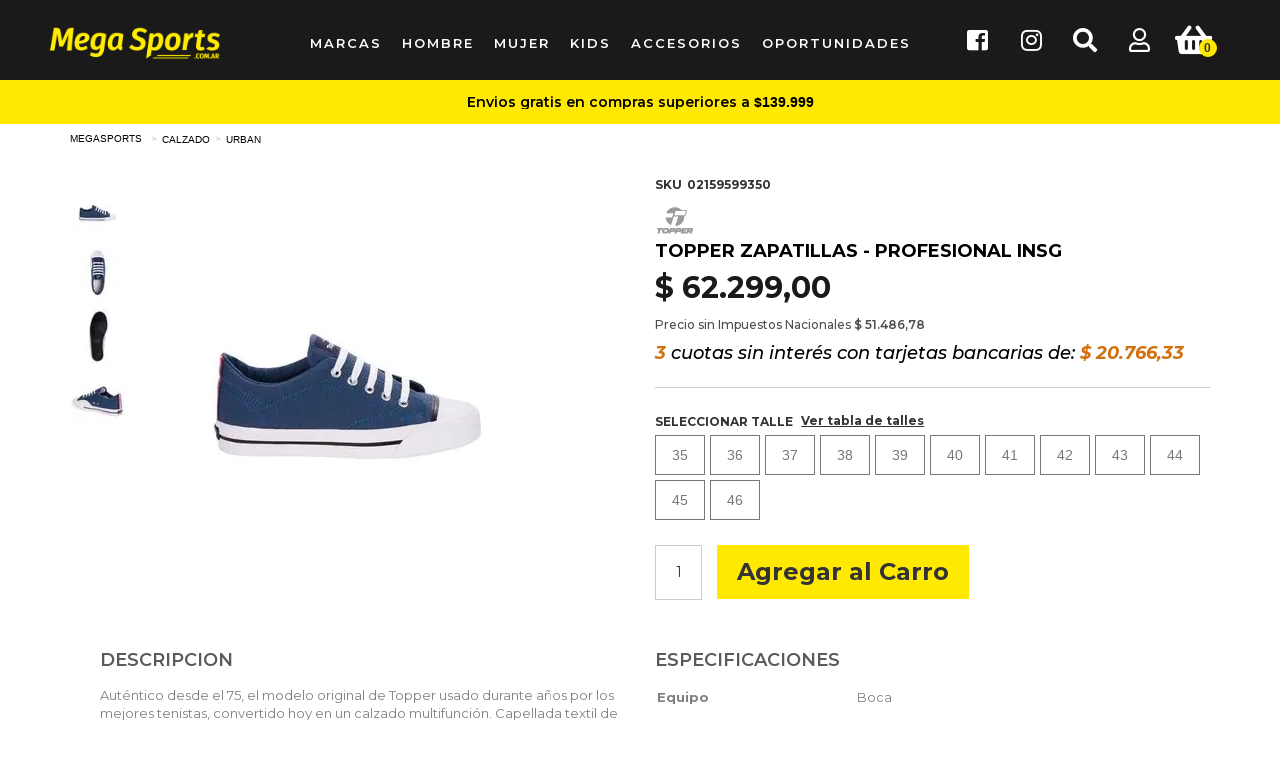

--- FILE ---
content_type: text/html; charset=utf-8
request_url: https://www.megasports.com.ar/topper-zapatillas---profesional-insg/p
body_size: 48029
content:
<!DOCTYPE html >
<html xmlns="http://www.w3.org/1999/xhtml" xmlns:vtex="http://www.vtex.com.br/2009/vtex-common" xmlns:vtex.cmc="http://www.vtex.com.br/2009/vtex-commerce" lang="en-us">
  <head prefix="og: http://ogp.me/ns# fb: http://ogp.me/ns/fb# product: http://ogp.me/ns/product#"><meta name="language" content="es-AR" />
<meta name="country" content="ARG" />
<meta name="currency" content="$" />
<meta http-equiv="Content-Type" content="text/html;charset=utf-8" />
<meta name="description" content="Auténtico desde el 75, el modelo original de Topper usado durante años por los mejores tenistas, convertido hoy en un calzado multifunción. Capellada " />
<meta name="Abstract" content="Topper Zapatillas - Profesional insg" />
<meta name="author" content="Mega Sports" />
<meta name="copyright" content="Mega Sports" />
<meta name="vtex-version" content="1.0.0.0" />
<meta http-equiv="pragma" content="no-cache" />
<meta name="facebook-domain-verification" content="8p650skfpwz9zznc8d7scoajlwua1n" /><meta name="viewport" content="width=device-width, initial-scale=1.0" /><link rel="apple-touch-icon" sizes="57x57" href="/arquivos/apple-icon-57x57.png?v=637880418442930000" /><link rel="apple-touch-icon" sizes="60x60" href="/arquivos/apple-icon-60x60.png?v=637880418588400000" /><link rel="apple-touch-icon" sizes="72x72" href="/arquivos/apple-icon-72x72.png?v=637880418714900000" /><link rel="apple-touch-icon" sizes="76x76" href="/arquivos/apple-icon-76x76.png?v=637880418835370000" /><link rel="apple-touch-icon" sizes="114x114" href="/arquivos/apple-icon-114x114.png?v=637880418932400000" /><link rel="apple-touch-icon" sizes="120x120" href="/arquivos/apple-icon-120x120.png?v=637880419042230000" /><link rel="apple-touch-icon" sizes="144x144" href="/arquivos/apple-icon-144x144.png?v=637880419169330000" /><link rel="apple-touch-icon" sizes="152x152" href="/arquivos/apple-icon-152x152.png?v=637880419263200000" /><link rel="apple-touch-icon" sizes="180x180" href="/arquivos/apple-icon-180x180.png?v=637880419414730000" /><link rel="icon" type="image/png" sizes="192x192" href="/arquivos/android-icon-192x192.png?v=637880419705700000" /><link rel="icon" type="image/png" sizes="32x32" href="/arquivos/favicon-32x32.png?v=637880420188930000" /><link rel="icon" type="image/png" sizes="96x96" href="/arquivos/favicon-96x96.png?v=637880420337770000" /><link rel="icon" type="image/png" sizes="16x16" href="/arquivos/favicon-16x16.png?v=637880420442400000" /><meta name="msapplication-TileColor" content="#ffffff" /><meta name="msapplication-TileImage" content="/arquivos/ms-icon-144x144.png?v=637090195775600000" /><meta name="theme-color" content="#ffffff" /><link rel="shortcut icon" href="/arquivos/favicon.ico?v=637880420661400000" type="image/x-icon" /><link rel="icon" href="/arquivos/favicon.ico?v=637880420661400000" type="image/x-icon" /><div itemscope="itemscope" itemtype="http://schema.org/Product">
<meta itemprop="name" content="Topper Zapatillas - Profesional insg" /><meta itemprop="description" content="Auténtico desde el 75, el modelo original de Topper usado durante años por los mejores tenistas, convertido hoy en un calzado multifunción. Capellada textil de gran resistencia, con refuerzo lateral. Cuello y lengua acolchados. Suela de goma moldeada. Diseño tradicional “Fish Bone” (espina de pescado), originalmente concebido para la práctica de tenis.. Color: AZUL INSIGNIA." /><meta itemprop="url" content="https://www.megasports.com.ar/topper-zapatillas---profesional-insg/p" /><meta itemprop="productID" content="1201618" /><div itemscope="itemscope" itemprop="brand" itemtype="http://schema.org/brand"><meta itemprop="name" content="Topper" /></div><meta itemprop="image" content="https://megasports.vteximg.com.br/arquivos/ids/228655-400-400/02159599350_0.jpg?v=638424835940600000" /><meta itemprop="sku" content="1199860499" /><meta itemprop="sku" content="1199860500" /><meta itemprop="sku" content="1199860501" /><meta itemprop="sku" content="1199860502" /><meta itemprop="sku" content="1199860503" /><meta itemprop="sku" content="1199860504" /><meta itemprop="sku" content="1199860505" /><meta itemprop="sku" content="1199860506" /><meta itemprop="sku" content="1199860507" /><meta itemprop="sku" content="1199860508" /><meta itemprop="sku" content="1199860509" /><meta itemprop="sku" content="1199860510" /><div itemprop="height" itemscope="itemscope" itemtype="http://schema.org/QuantitativeValue"><meta itemprop="value" content="12,0000" /><meta itemprop="unitCode" content="CMT" /></div><div itemprop="width" itemscope="itemscope" itemtype="http://schema.org/QuantitativeValue"><meta itemprop="value" content="20,0000" /><meta itemprop="unitCode" content="CMT" /></div><div itemprop="depth" itemscope="itemscope" itemtype="http://schema.org/QuantitativeValue"><meta itemprop="value" content="31,0000" /><meta itemprop="unitCode" content="CMT" /></div><div itemprop="weight" itemscope="itemscope" itemtype="http://schema.org/QuantitativeValue"><meta itemprop="value" content="600,0000" /><meta itemprop="unitCode" content="GRM" /></div><div itemtype="http://schema.org/Offer" itemscope="itemscope" itemprop="offers"><link itemprop="availability" href="http://schema.org/InStock" /><meta content="ARS" itemprop="priceCurrency" /><meta itemprop="price" content="62299.00" /></div><div itemprop="additionalProperty" itemscope itemtype="http://schema.org/PropertyValue"><meta itemprop="name" content="sellers" /><meta itemprop="value" content="Mega Sports" /></div> </div>
<meta name="twitter:card" content="product" />
<meta name="twitter:site" content="@MegaSportsOK" /><meta name="twitter:creator" content="@MegaSportsOK" /><meta name="twitter:title" content="Topper Zapatillas - Profesional insg" /><meta name="twitter:label1" content="Category" /><meta name="twitter:data1" content="Urban" /><meta name="twitter:label2" content="Price" /><meta name="twitter:data2" content="62299.00" /><meta name="twitter:domain" content="megasports.com.br" /><meta name="twitter:image" content="https://megasports.vteximg.com.br/arquivos/ids/228655-400-400/02159599350_0.jpg?v=638424835940600000" /><meta property="og:type" content="og:product" />
<meta property="og:title" content="Topper Zapatillas - Profesional insg" /><meta property="og:image" content="https://megasports.vteximg.com.br/arquivos/ids/228655-400-400/02159599350_0.jpg?v=638424835940600000" /><meta property="og:description" content="Auténtico desde el 75, el modelo original de Topper usado durante años por los mejores tenistas, convertido hoy en un calzado multifunción. Capellada textil de gran resistencia, con refuerzo lateral. Cuello y lengua acolchados. Suela de goma moldeada. Diseño tradicional “Fish Bone” (espina de pescado), originalmente concebido para la práctica de tenis.. Color: AZUL INSIGNIA." /><meta property="og:url" content="https://www.megasports.com.ar/topper-zapatillas---profesional-insg/p" /><meta property="product:plural_title" content="Topper Zapatillas - Profesional insg" /><meta property="product:price:amount" content="62299.00" /><meta property="product:price:currency" content="ARS" /><title>Topper Zapatillas - Profesional insg - megasports</title><script type="text/javascript" language="javascript">var jscheckoutUrl = 'https://www.megasports.com.ar/checkout/#/cart';var jscheckoutAddUrl = 'https://www.megasports.com.ar/checkout/cart/add';var jscheckoutGiftListId = '';var jsnomeSite = 'megasports';var jsnomeLoja = 'megasports';var jssalesChannel = '1';var defaultStoreCurrency = '$';var localeInfo = {"CountryCode":"ARG","CultureCode":"es-AR","CurrencyLocale":{"RegionDisplayName":"Argentina","RegionName":"AR","RegionNativeName":"Argentina","TwoLetterIsoRegionName":"AR","CurrencyEnglishName":"Argentine Peso","CurrencyNativeName":"peso argentino","CurrencySymbol":"$","ISOCurrencySymbol":"ARS","Locale":11274,"Format":{"CurrencyDecimalDigits":2,"CurrencyDecimalSeparator":",","CurrencyGroupSeparator":".","CurrencyGroupSize":3,"StartsWithCurrencySymbol":true},"FlagUrl":"http://www.geonames.org/flags/x/ar.gif"}};</script> 
<script type="text/javascript" language="javascript">vtxctx = {"skus":"1199860499;1199860500;1199860501;1199860502;1199860503;1199860504;1199860505;1199860506;1199860507;1199860508;1199860509;1199860510","searchTerm":"","categoryId":"4","categoryName":"Urban","departmentyId":"2","departmentName":"Calzado","isOrder":"0","isCheck":"0","isCart":"0","actionType":"","actionValue":"","login":null,"url":"www.megasports.com.ar","transurl":"www.megasports.com.ar"};</script> 
<script language="javascript" src="https://io.vtex.com.br/front-libs/jquery/1.8.3/jquery-1.8.3.min.js?v=1.0.0.0"   type="text/javascript"></script>
<script language="javascript" src="https://megasports.vteximg.com.br/scripts/swfobject.js?v=1.0.0.0"   type="text/javascript"></script>
<script language="javascript" src="https://megasports.vteximg.com.br/scripts/vtex.ajax.wait.js?v=1.0.0.0"   type="text/javascript"></script>
<script language="javascript" src="https://megasports.vteximg.com.br/scripts/vtex.common.js?v=1.0.0.0"   type="text/javascript"></script>
<script language="javascript" src="https://vtex.vtexassets.com/_v/public/assets/v1/npm/@vtex/render-extension-loader@0.1.6/lib/render-extension-loader.js?v=1.0.0.0"   type="text/javascript"></script>
<script language="javascript" src="https://io.vtex.com.br/rc/rc.js?v=1.0.0.0"   type="text/javascript"></script>
<script language="javascript" src="https://activity-flow.vtex.com/af/af.js?v=1.0.0.0"   type="text/javascript"></script>
<script language="javascript" src="https://megasports.vteximg.com.br/scripts/vtex.tagmanager.helper.js?v=1.0.0.0"   type="text/javascript"></script>
<script language="javascript" src="https://io.vtex.com.br/portal-ui/v1.21.0/scripts/vtex-events-all.min.js?v=1.0.0.0"   type="text/javascript"></script>
<script language="javascript" src="https://io.vtex.com.br/portal-ui/v1.21.0/scripts/vtex-analytics.js?v=1.0.0.0"   type="text/javascript"></script>
<script language="javascript" src="https://io.vtex.com.br/front-libs/front-i18n/0.7.2/vtex-i18n.min.js?v=1.0.0.0"   type="text/javascript"></script>
<script language="javascript" src="https://io.vtex.com.br/front-libs/front-utils/3.0.8/underscore-extensions.js?v=1.0.0.0"   type="text/javascript"></script>
<script language="javascript" src="https://megasports.vteximg.com.br/scripts/currency-format.min.js?v=1.0.0.0"   type="text/javascript"></script>
<script language="javascript" src="https://io.vtex.com.br/front-libs/dustjs-linkedin/2.3.5/dust-core-2.3.5.min.js?v=1.0.0.0"   type="text/javascript"></script>
<script language="javascript" src="https://io.vtex.com.br/portal-plugins/2.9.13/js/catalog-sdk.min.js?v=1.0.0.0"   type="text/javascript"></script>
<script language="javascript" src="https://io.vtex.com.br/vtex.js/v2.13.1/vtex.min.js?v=1.0.0.0"   type="text/javascript"></script>
<script language="javascript" src="https://megasports.vteximg.com.br/scripts/jquery.ui.core.js?v=1.0.0.0"   type="text/javascript"></script>
<script language="javascript" src="https://megasports.vteximg.com.br/scripts/autocomplete/jquery.ui.widget.js?v=1.0.0.0"   type="text/javascript"></script>
<script language="javascript" src="https://megasports.vteximg.com.br/scripts/autocomplete/jquery.ui.position.js?v=1.0.0.0"   type="text/javascript"></script>
<script language="javascript" src="https://megasports.vteximg.com.br/scripts/autocomplete/jquery.ui.autocomplete.js?v=1.0.0.0"   type="text/javascript"></script>
<script language="javascript" src="https://megasports.vteximg.com.br/scripts/vtex.commerce.search.js?v=1.0.0.0"   type="text/javascript"></script>
<script language="javascript" src="https://megasports.vteximg.com.br/scripts/vtex.viewpart.fulltextsearchbox.js?v=1.0.0.0"   type="text/javascript"></script>
<script language="javascript" src="https://io.vtex.com.br/portal-plugins/2.9.13/js/portal-minicart-with-template.min.js?v=1.0.0.0"   type="text/javascript"></script>
<script language="javascript" src="https://megasports.vteximg.com.br/scripts/jquery.jqzoom-core.js?v=1.0.0.0"   type="text/javascript"></script>
<script language="javascript" src="https://io.vtex.com.br/portal-plugins/2.9.13/js/portal-price-with-template2.min.js?v=1.0.0.0"   type="text/javascript"></script>
<script language="javascript" src="https://io.vtex.com.br/portal-plugins/2.9.13/js/portal-sku-selector-with-template-v2.min.js?v=1.0.0.0"   type="text/javascript"></script>
<script language="javascript" src="https://io.vtex.com.br/portal-plugins/2.9.13/js/portal-buy-button-v2.1.min.js?v=1.0.0.0"   type="text/javascript"></script>
<script language="javascript" src="https://io.vtex.com.br/portal-plugins/2.9.13/js/portal-notify-me-with-template.min.js?v=1.0.0.0"   type="text/javascript"></script>
<script language="javascript" src="https://io.vtex.com.br/portal-plugins/2.9.13/js/portal-template-as-modal.min.js?v=1.0.0.0"   type="text/javascript"></script>
<script language="javascript" src="https://megasports.vteximg.com.br/scripts/vtex.cookie.js?v=1.0.0.0"   type="text/javascript"></script>
<script language="javascript" src="https://megasports.vteximg.com.br/scripts/jquery.pager.js?v=1.0.0.0"   type="text/javascript"></script>
<link rel="stylesheet" href="https://maxcdn.bootstrapcdn.com/font-awesome/4.4.0/css/font-awesome.min.css" /><link rel="stylesheet" href="/arquivos/jquery-ui.min.css?v=635825155361570000" /><link href="/arquivos/bootstrap.min.css?v=635827719507000000" rel="stylesheet" type="text/css" /><link href="/arquivos/owl.carousel.css?v=635825155375270000" rel="stylesheet" type="text/css" /><link rel="stylesheet" href="/arquivos/owl.carousel.min.css?v=638786840512670000" /><link rel="stylesheet" href="/arquivos/owl.theme.default.min.css?v=638786840507670000" /><link href="/arquivos/style.css?v=635827725980670000" rel="stylesheet" type="text/css" /><link href="/arquivos/swiper.min.css?v=636820703523470000" rel="stylesheet" type="text/css" /><link href="/arquivos/MS-Estilos.css?v=2128" rel="stylesheet" type="text/css" /><script language="javascript">var ___scriptPathTransac = '';</script><script language="javascript">var ___scriptPath = '';</script>
<!-- Start - WebAnalyticsViewPart -->
<script> var defaultUtmFromFolder = '';</script>
<!-- CommerceContext.Current.VirtualFolder.Name: @Produto@ -->

<script>
vtex.events.addData({"pageCategory":"Product","pageDepartment":"Calzado","pageUrl":"http://www.megasports.com.ar/topper-zapatillas---profesional-insg/p","pageTitle":"Topper Zapatillas - Profesional insg - megasports","skuStockOutFromShelf":["1199912534","1199912535","1199912536","1199912537","1199912538","1199912539","1199912543","1199912544","1199923845","1199923846","1199923847","1199901328","1199901329","1199901330","1199901331","1199901332","1199901333","1199901334","1199901335","1199901336","1199901337","1199905019","1199905020","1199905021","1199912457","1199912459","1199912460","1199912461","1199912462","1199912463","1199923955","1199923956","1199923957","1199923958","1199923950","1199923952","1199923953","1199923954","1199930588","1199923949","1199912426","1199912427","1199912428","1199912429","1199912430","1199912431","1199912432","1199912433","1199912434","1199912815","1199912817","1199912818","1199912819"],"skuStockOutFromProductDetail":[],"shelfProductIds":["1210711","1212591","1208871","1213804","1209525","1210704","1212611","1212610","1213798","1212609","1210701","1210775"],"accountName":"megasports","pageFacets":[],"productId":"1201618","productReferenceId":"02159599","productEans":["02159599350","02159599360","02159599370","02159599380","02159599390","02159599400","02159599410","02159599420","02159599430","02159599440","02159599450","02159599460"],"skuStocks":{"1199860499":100,"1199860500":10,"1199860501":10,"1199860502":10,"1199860503":10,"1199860504":10,"1199860505":100,"1199860506":10,"1199860507":10,"1199860508":10,"1199860509":10,"1199860510":10},"productName":"Topper Zapatillas - Profesional insg","productBrandId":2000002,"productBrandName":"Topper","productDepartmentId":2,"productDepartmentName":"Calzado","productCategoryId":4,"productCategoryName":"Urban","productListPriceFrom":"62299","productListPriceTo":"62299","productPriceFrom":"62299","productPriceTo":"62299","sellerId":"1","sellerIds":"1"});
</script>

<script>
(function(w,d,s,l,i){w[l]=w[l]||[];w[l].push({'gtm.start':
                            new Date().getTime(),event:'gtm.js'});var f=d.getElementsByTagName(s)[0],
                            j=d.createElement(s),dl=l!='dataLayer'?'&l='+l:'';j.async=true;j.src=
                            '//www.googletagmanager.com/gtm.js?id='+i+dl;f.parentNode.insertBefore(j,f);
                            })(window,document,'script','dataLayer','GTM-K9GPW3M');
</script>

<script>
var helper = new vtexTagManagerHelper('productView'); helper.init();
</script>

<!-- End - WebAnalyticsViewPart -->
<link rel="canonical" href="https://www.megasports.com.ar/topper-zapatillas---profesional-insg/p" /><script>var skuJson_0 = {"productId":1201618,"name":"Topper Zapatillas - Profesional insg","salesChannel":"1","available":true,"displayMode":"combo","dimensions":["Color","Talle"],"dimensionsInputType":{"Color":"Radio","Talle":"Radio"},"dimensionsMap":{"Color":["Azul"],"Talle":["35","36","37","38","39","40","41","42","43","44","45","46"]},"skus":[{"sku":1199860499,"skuname":"Topper Zapatillas - Profesional insg - Talle 35","dimensions":{"Color":"Azul","Talle":"35"},"available":true,"availablequantity":99999,"cacheVersionUsedToCallCheckout":"_","listPriceFormated":"$ 0,00","fullSellingPrice":"$ 62.299,00","listPrice":0,"taxFormated":"$ 0,00","taxAsInt":0,"bestPriceFormated":"$ 62.299,00","bestPrice":6229900,"spotPrice":6229900,"priceToken":"eyJhbGciOiJFUzI1NiIsImtpZCI6Ijk0NTFhN2Y3LTdmNjItNDg1OS1hMGZjLWRmMWRkZjI3NjM3OCIsInR5cCI6IkpXVCJ9.[base64].0ve6fyYPCYhxpX-i07pEYfjN5J5KWePOP130FZG_T521Vq3yimpGJRb26qelodgTxT3a9et4-_Rk9Um-NCdHyQ","installments":3,"installmentsValue":2076633,"installmentsInsterestRate":0,"image":"https://megasports.vteximg.com.br/arquivos/ids/228655-400-400/02159599350_0.jpg?v=638424835940600000","sellerId":"1","seller":"Mega Sports","measures":{"cubicweight":600.0000,"height":12.0000,"length":31.0000,"weight":600.0000,"width":20.0000},"unitMultiplier":1.0000,"rewardValue":0},{"sku":1199860500,"skuname":"Topper Zapatillas - Profesional insg - Talle 36","dimensions":{"Color":"Azul","Talle":"36"},"available":true,"availablequantity":10,"cacheVersionUsedToCallCheckout":"_","listPriceFormated":"$ 0,00","fullSellingPrice":"$ 62.299,00","listPrice":0,"taxFormated":"$ 0,00","taxAsInt":0,"bestPriceFormated":"$ 62.299,00","bestPrice":6229900,"spotPrice":6229900,"priceToken":"eyJhbGciOiJFUzI1NiIsImtpZCI6ImEzYTUxY2Y2LWE3OTktNGE4OC04YjdkLTk5YTY0NzAzYzI4NSIsInR5cCI6IkpXVCJ9.[base64].MmXmPHgeiiRrCzIhXCYBlSukK9MbXmY-RiRL5X_CCNY8qt3o2DxMNy8Ed5US49tgkIA_-0mbMdM40Zq5CMUa3A","installments":3,"installmentsValue":2076633,"installmentsInsterestRate":0,"image":"https://megasports.vteximg.com.br/arquivos/ids/228655-400-400/02159599350_0.jpg?v=638424835940600000","sellerId":"1","seller":"Mega Sports","measures":{"cubicweight":600.0000,"height":12.0000,"length":31.0000,"weight":600.0000,"width":20.0000},"unitMultiplier":1.0000,"rewardValue":0},{"sku":1199860501,"skuname":"Topper Zapatillas - Profesional insg - Talle 37","dimensions":{"Color":"Azul","Talle":"37"},"available":true,"availablequantity":10,"cacheVersionUsedToCallCheckout":"_","listPriceFormated":"$ 0,00","fullSellingPrice":"$ 62.299,00","listPrice":0,"taxFormated":"$ 0,00","taxAsInt":0,"bestPriceFormated":"$ 62.299,00","bestPrice":6229900,"spotPrice":6229900,"priceToken":"eyJhbGciOiJFUzI1NiIsImtpZCI6IjZkZTdiZmRlLWM3MzEtNDcxMi1hMjQxLWExYTFiYjYxNGMzNiIsInR5cCI6IkpXVCJ9.[base64].sQGCd0BU6f-ppkYdTqvOiEYgdKLxEyWdQKUpBdg_2TAundjoIrwbyq1EtMRCI3dQkFZ-FnvODQHA79RzToX4Gg","installments":3,"installmentsValue":2076633,"installmentsInsterestRate":0,"image":"https://megasports.vteximg.com.br/arquivos/ids/228655-400-400/02159599350_0.jpg?v=638424835940600000","sellerId":"1","seller":"Mega Sports","measures":{"cubicweight":600.0000,"height":12.0000,"length":31.0000,"weight":600.0000,"width":20.0000},"unitMultiplier":1.0000,"rewardValue":0},{"sku":1199860502,"skuname":"Topper Zapatillas - Profesional insg - Talle 38","dimensions":{"Color":"Azul","Talle":"38"},"available":true,"availablequantity":10,"cacheVersionUsedToCallCheckout":"_","listPriceFormated":"$ 0,00","fullSellingPrice":"$ 62.299,00","listPrice":0,"taxFormated":"$ 0,00","taxAsInt":0,"bestPriceFormated":"$ 62.299,00","bestPrice":6229900,"spotPrice":6229900,"priceToken":"eyJhbGciOiJFUzI1NiIsImtpZCI6IjhiZDg3Y2ZhLTE1MzYtNGQ1Zi1hYzJjLTMwMjljMzA5MDFkNyIsInR5cCI6IkpXVCJ9.[base64].vQYChFeGgT2u50kqF8CWtsvWp9SdyX0whUsA3_ZKwJ26Q42oIh9MD0xujclZPSf2anlivO-DrM1k2yqSKEMMfg","installments":3,"installmentsValue":2076633,"installmentsInsterestRate":0,"image":"https://megasports.vteximg.com.br/arquivos/ids/228655-400-400/02159599350_0.jpg?v=638424835940600000","sellerId":"1","seller":"Mega Sports","measures":{"cubicweight":600.0000,"height":12.0000,"length":31.0000,"weight":600.0000,"width":20.0000},"unitMultiplier":1.0000,"rewardValue":0},{"sku":1199860503,"skuname":"Topper Zapatillas - Profesional insg - Talle 39","dimensions":{"Color":"Azul","Talle":"39"},"available":true,"availablequantity":10,"cacheVersionUsedToCallCheckout":"_","listPriceFormated":"$ 0,00","fullSellingPrice":"$ 62.299,00","listPrice":0,"taxFormated":"$ 0,00","taxAsInt":0,"bestPriceFormated":"$ 62.299,00","bestPrice":6229900,"spotPrice":6229900,"priceToken":"eyJhbGciOiJFUzI1NiIsImtpZCI6ImYwNzRiMGNkLTg4ZmEtNDBkMi05ZjEzLTAyODdiMGE3NjE1OCIsInR5cCI6IkpXVCJ9.[base64].FUa-ZdQdaHi_HYYFA6oFxWL4fD__QwIqT0TEDWacb5OIF6tBS2jAq8oqNu7EKMI_6UkTpK4jYIqz4YqCje3Tzg","installments":3,"installmentsValue":2076633,"installmentsInsterestRate":0,"image":"https://megasports.vteximg.com.br/arquivos/ids/228655-400-400/02159599350_0.jpg?v=638424835940600000","sellerId":"1","seller":"Mega Sports","measures":{"cubicweight":600.0000,"height":12.0000,"length":31.0000,"weight":600.0000,"width":20.0000},"unitMultiplier":1.0000,"rewardValue":0},{"sku":1199860504,"skuname":"Topper Zapatillas - Profesional insg - Talle 40","dimensions":{"Color":"Azul","Talle":"40"},"available":true,"availablequantity":10,"cacheVersionUsedToCallCheckout":"_","listPriceFormated":"$ 0,00","fullSellingPrice":"$ 62.299,00","listPrice":0,"taxFormated":"$ 0,00","taxAsInt":0,"bestPriceFormated":"$ 62.299,00","bestPrice":6229900,"spotPrice":6229900,"priceToken":"eyJhbGciOiJFUzI1NiIsImtpZCI6IjM1ZDFhNTYxLThkYWEtNDc0MC05OTAxLTE3YzBhM2NlMzc5MyIsInR5cCI6IkpXVCJ9.[base64].NLCurh7B2XNFqyDIZg_-PXdD2heoocXdPKqDlUavKaAkpbBVdzaUjag7iT4VokTmogjVi5UswsyBSeYsQ2IBzQ","installments":3,"installmentsValue":2076633,"installmentsInsterestRate":0,"image":"https://megasports.vteximg.com.br/arquivos/ids/228655-400-400/02159599350_0.jpg?v=638424835940600000","sellerId":"1","seller":"Mega Sports","measures":{"cubicweight":600.0000,"height":12.0000,"length":31.0000,"weight":600.0000,"width":20.0000},"unitMultiplier":1.0000,"rewardValue":0},{"sku":1199860505,"skuname":"Topper Zapatillas - Profesional insg - Talle 41","dimensions":{"Color":"Azul","Talle":"41"},"available":true,"availablequantity":99999,"cacheVersionUsedToCallCheckout":"_","listPriceFormated":"$ 0,00","fullSellingPrice":"$ 62.299,00","listPrice":0,"taxFormated":"$ 0,00","taxAsInt":0,"bestPriceFormated":"$ 62.299,00","bestPrice":6229900,"spotPrice":6229900,"priceToken":"eyJhbGciOiJFUzI1NiIsImtpZCI6ImY2NmE4NmUwLTk5NTAtNGQwYi1hNDJkLWU4M2JlOWU5MmMzYSIsInR5cCI6IkpXVCJ9.[base64].L6A8Fhtjg0jBxuNklW1AN3uJhz-H0G2pSYJ66yzV4Yt0RA5rU4ZVqzy_cHfDC6Wq8G3BKwrGHMK19HO0_XsuQA","installments":3,"installmentsValue":2076633,"installmentsInsterestRate":0,"image":"https://megasports.vteximg.com.br/arquivos/ids/228655-400-400/02159599350_0.jpg?v=638424835940600000","sellerId":"1","seller":"Mega Sports","measures":{"cubicweight":600.0000,"height":12.0000,"length":31.0000,"weight":600.0000,"width":20.0000},"unitMultiplier":1.0000,"rewardValue":0},{"sku":1199860506,"skuname":"Topper Zapatillas - Profesional insg - Talle 42","dimensions":{"Color":"Azul","Talle":"42"},"available":true,"availablequantity":10,"cacheVersionUsedToCallCheckout":"_","listPriceFormated":"$ 0,00","fullSellingPrice":"$ 62.299,00","listPrice":0,"taxFormated":"$ 0,00","taxAsInt":0,"bestPriceFormated":"$ 62.299,00","bestPrice":6229900,"spotPrice":6229900,"priceToken":"eyJhbGciOiJFUzI1NiIsImtpZCI6IjM4N2ExZDFiLWY1ZmQtNDRkYi1hNjQzLTNkMDczMTAwZDIxMSIsInR5cCI6IkpXVCJ9.[base64].7RukmCjpLnxV9X3ai4EAMRUF1xvtLBEMk76tkbUKm4XfWBzBuHfpgqILfenlISJLxDgWdWJW9nO0fJoAyda2Dw","installments":3,"installmentsValue":2076633,"installmentsInsterestRate":0,"image":"https://megasports.vteximg.com.br/arquivos/ids/228655-400-400/02159599350_0.jpg?v=638424835940600000","sellerId":"1","seller":"Mega Sports","measures":{"cubicweight":600.0000,"height":12.0000,"length":31.0000,"weight":600.0000,"width":20.0000},"unitMultiplier":1.0000,"rewardValue":0},{"sku":1199860507,"skuname":"Topper Zapatillas - Profesional insg - Talle 43","dimensions":{"Color":"Azul","Talle":"43"},"available":true,"availablequantity":10,"cacheVersionUsedToCallCheckout":"_","listPriceFormated":"$ 0,00","fullSellingPrice":"$ 62.299,00","listPrice":0,"taxFormated":"$ 0,00","taxAsInt":0,"bestPriceFormated":"$ 62.299,00","bestPrice":6229900,"spotPrice":6229900,"priceToken":"eyJhbGciOiJFUzI1NiIsImtpZCI6IjlkOGY0OTVjLTBjNzgtNDA3ZC05NTIzLTI3YjM4MTIxMTBlYiIsInR5cCI6IkpXVCJ9.[base64].yccArDNT4x8qnIEAtKKRXkLJZDQv4Uj6oM4aiq51gB5pLcREKplYQuKIr5Uc_pK6ZObuH68JAPaCZROUAdU3dQ","installments":3,"installmentsValue":2076633,"installmentsInsterestRate":0,"image":"https://megasports.vteximg.com.br/arquivos/ids/228655-400-400/02159599350_0.jpg?v=638424835940600000","sellerId":"1","seller":"Mega Sports","measures":{"cubicweight":600.0000,"height":12.0000,"length":31.0000,"weight":600.0000,"width":20.0000},"unitMultiplier":1.0000,"rewardValue":0},{"sku":1199860508,"skuname":"Topper Zapatillas - Profesional insg - Talle 44","dimensions":{"Color":"Azul","Talle":"44"},"available":true,"availablequantity":10,"cacheVersionUsedToCallCheckout":"_","listPriceFormated":"$ 0,00","fullSellingPrice":"$ 62.299,00","listPrice":0,"taxFormated":"$ 0,00","taxAsInt":0,"bestPriceFormated":"$ 62.299,00","bestPrice":6229900,"spotPrice":6229900,"priceToken":"eyJhbGciOiJFUzI1NiIsImtpZCI6IjFiNGI1ZDY4LWI2Y2EtNDEwNy1hYmE3LWZlOWE1NTZiZDk3YSIsInR5cCI6IkpXVCJ9.[base64].g1Op55kS8Fsevoj5TeKzOZ1TnVetWbDWgH9aaGxY55MbkeIeWC2TZKC7mEIt9dGK0Ac6vrHuZrJPPFzWX5vreA","installments":3,"installmentsValue":2076633,"installmentsInsterestRate":0,"image":"https://megasports.vteximg.com.br/arquivos/ids/228655-400-400/02159599350_0.jpg?v=638424835940600000","sellerId":"1","seller":"Mega Sports","measures":{"cubicweight":600.0000,"height":12.0000,"length":31.0000,"weight":600.0000,"width":20.0000},"unitMultiplier":1.0000,"rewardValue":0},{"sku":1199860509,"skuname":"Topper Zapatillas - Profesional insg - Talle 45","dimensions":{"Color":"Azul","Talle":"45"},"available":true,"availablequantity":10,"cacheVersionUsedToCallCheckout":"_","listPriceFormated":"$ 0,00","fullSellingPrice":"$ 62.299,00","listPrice":0,"taxFormated":"$ 0,00","taxAsInt":0,"bestPriceFormated":"$ 62.299,00","bestPrice":6229900,"spotPrice":6229900,"priceToken":"eyJhbGciOiJFUzI1NiIsImtpZCI6IjcxY2JiZGVkLTYxZGYtNDQzOC1hZmE5LTE3NWQwOTQ0M2FlMyIsInR5cCI6IkpXVCJ9.[base64].ha_do9xe4OAryi2hLpvd4hRHc0o-MmhFvS18zpnVjiY3OfaOMw13kmG27kqWyiq5Yz7qGo_4mQbRHtAwyphgOA","installments":3,"installmentsValue":2076633,"installmentsInsterestRate":0,"image":"https://megasports.vteximg.com.br/arquivos/ids/228655-400-400/02159599350_0.jpg?v=638424835940600000","sellerId":"1","seller":"Mega Sports","measures":{"cubicweight":600.0000,"height":12.0000,"length":31.0000,"weight":600.0000,"width":20.0000},"unitMultiplier":1.0000,"rewardValue":0},{"sku":1199860510,"skuname":"Topper Zapatillas - Profesional insg - Talle 46","dimensions":{"Color":"Azul","Talle":"46"},"available":true,"availablequantity":10,"cacheVersionUsedToCallCheckout":"_","listPriceFormated":"$ 0,00","fullSellingPrice":"$ 62.299,00","listPrice":0,"taxFormated":"$ 0,00","taxAsInt":0,"bestPriceFormated":"$ 62.299,00","bestPrice":6229900,"spotPrice":6229900,"priceToken":"eyJhbGciOiJFUzI1NiIsImtpZCI6IjUzODVlMzQwLTJkYzQtNGJmZC04NzY0LTg4YjNlMDEzMTIzZCIsInR5cCI6IkpXVCJ9.[base64].5OSPt6gwk92E9uACj6jOyKrNc0s5E2_R2s8DSLZqwY0cQthqo_lF9IIPgznw_fvuUNfsRgNlQDQf4WSyK_3oeA","installments":3,"installmentsValue":2076633,"installmentsInsterestRate":0,"image":"https://megasports.vteximg.com.br/arquivos/ids/228655-400-400/02159599350_0.jpg?v=638424835940600000","sellerId":"1","seller":"Mega Sports","measures":{"cubicweight":600.0000,"height":12.0000,"length":31.0000,"weight":600.0000,"width":20.0000},"unitMultiplier":1.0000,"rewardValue":0}]};CATALOG_SDK.setProductWithVariationsCache(skuJson_0.productId, skuJson_0); var skuJson = skuJson_0;</script></head>
  <body id="product-page" class="produto"><div class="ajax-content-loader" rel="/no-cache/callcenter/disclaimer"></div><div class="page"><!--  SubTemplate: Header --><script src="/arquivos/swiper.min.js?v=636667718454530000"></script><header class="header-container"><!--  SubTemplate: Slider Header --><div style="display: none;"><!-- The tag <vtex:template id="MS-SliderSubheader" xmlns:vtex="http://www.vtex.com.br/2009/vtex-common" /> is unknown. --></div><!--  SubTemplate: Slider Header --><div class="header-wrapper  nav-down"><div class="header-actions-wrapper row"><div class="header-left-actions col-xs-12 col-sm-9 col-md-2 col-lg-2"><a class="header-logo" href="/"><span class="font-icn icon-logo"><img src="/arquivos/logo-bco.png?v=637834780537000000" alt="Logo MegaSport" /></span></a></div><div class="header-links col-md-6 col-lg-6 hidden-xs"><div class="header-links-wrapper"><a class="header-link marcas" href="/#"><span>marcas</span></a><a class="header-link hombre" href="/Hombre?PS=12&amp;specificationFilter_19;O=OrderByReleaseDateDESC"><span>hombre</span></a><a class="header-link mujer" href="/Mujer?PS=12&amp;specificationFilter_19;O=OrderByReleaseDateDESC"><span>mujer</span></a><a class="header-link ninos" href="/Kid?PS=12&amp;O=OrderByReleaseDateDESC"><span>kids</span></a><a class="header-link accesorios" href="/accesorios?PS=12&amp;O=OrderByReleaseDateDESC"><span>accesorios</span></a><a class="header-link ofertas" href="/Calzado?ps=48&amp;O=OrderByBestDiscountDESC"><span>OPORTUNIDADES</span></a></div></div><div class="header-actions col-xs-12 col-sm-12 col-md-3 col-lg-3"><button class="header-action header-action-nav visible-xs visible-sm" onclick="javascript:showMenu();"><span class="font-icn icon-nav"><a><i class="fa fa-bars" style="color:#fff"></i></a></span></button><button class="header-action header-action-nav visible-md visible-lg"><span class="font-icn icon-fb"><a href="https://www.facebook.com/megasports.com.ar/"><i class="fab fa-facebook-square"></i></a></span></button><button class="header-action header-action-nav visible-md visible-lg"><span class="font-icn icon-ig"><a href="https://www.instagram.com/megasportsok/"><i class="fab fa-instagram"></i></a></span></button><button class="header-action header-action-search" onclick="javascript:showSearch();"><span class="font-icn icon-busqueda"><a><i class="fas fa-search"></i></a></span></button><button class="header-action header-action-auth false" onclick="location.href = '/account';"><span class="font-icn icon-mi-cuenta"><a href="/account"><i class="far fa-user"></i></a></span></button><button class="header-action header-action-minicart false" onclick="javascript:showMiniCart();"><span class="font-icn icon-mi-carrito"><a title="Carrito de Compras" class="btn-mini-cart"><i class="fas fa-shopping-basket"></i></a><div class="quantity badge mini-cart-qty-admake"><span>0</span></div></span></button></div></div></div><div class="search-box"><script type="text/javascript" language="javascript"> /*<![CDATA[*/ $(document).ready(function(){currentDept = '0'; enableFullTextSearchBox('ftBox4235a4a41f33432bb85096870e061b4a', 'ftDept4235a4a41f33432bb85096870e061b4a', 'ftIdx4235a4a41f33432bb85096870e061b4a', 'ftBtn4235a4a41f33432bb85096870e061b4a', '/SEARCHTERM','Buscar producto...' );}); /*]]>*/ </script><fieldset class="busca"><legend>Buscar</legend><label>Buscar</label><select id="ftDept4235a4a41f33432bb85096870e061b4a"><option value="">Todo o Site</option><option value="1">Category</option><option value="2">Calzado</option><option value="7">Indumentaria</option><option value="12">Accesorios</option></select><input type="hidden" id=ftIdx4235a4a41f33432bb85096870e061b4a value="" /><input id="ftBox4235a4a41f33432bb85096870e061b4a" class="fulltext-search-box" type="text" size="20" accesskey="b" /><input id="ftBtn4235a4a41f33432bb85096870e061b4a" type="button" value="Buscar" class="btn-buscar" /></fieldset></div><div class="minicart-box"><div class="header-mini-cart"><h3><i class="fas fa-shopping-basket"></i>MI CARRITO</h3></div><!--   <div id="mini-cart-admake-aux" class="hidden"> --><div id="mini-cart-admake-aux"><div class="portal-minicart-ref"></div><script>$('.portal-minicart-ref').minicart({ showMinicart: true, showTotalizers: false  , showShippingOptions: false });</script><div class="portal-totalizers-ref"></div><script>$('.portal-totalizers-ref').minicart({ showMinicart: false, showTotalizers: true, showShippingOptions: false });</script></div><!-- #mini-cart-admake-aux --><div id="mini-cart-admake"><div class="mini-cart-header"></div><div class="mini-cart-itens"><!-- recebe itens --></div><div class="mini-cart-footer"><div class="mini-cart-totais"><strong id="mini-cart-admake-total" class="pull-right">$ 0,00</strong><span>Total</span></div></div></div><div id="envio-dif-cart" style="display:none"><p><i class="fas fa-gift"></i> ¡Te falta <span id="monto-cart"></span> para el envío gratis!</p></div><div class="mini-cart-botao"><a title="Carrito de Compras" href="/checkout/#/cart" class="btn btn-default btn-block btn-mini-cart"><span class="hidden-sm mini-cart-label">FINALIZAR COMPRA</span></a></div></div><div class="sub-header"><div class="swiper-container" id="sub-header"><div class="swiper-wrapper"><div class="swiper-slide"><a href="#" class="leave_quietly">Envios gratis en compras superiores a <span id="envio-gratis_global">$139.999</span></a></div><div class="swiper-slide"><a href="#" class="leave_quietly"><span id="coutas-sin-interes_global">6</span> cuotas fijas con tarjetas bancarias</a></div><div class="swiper-slide"><a href="#" class="leave_quietly">Ponete en #ModoSports</a></div><div class="swiper-slide"><a href="#" class="leave_quietly">Retirá gratis en nuestras sucursales de AMBA ¡Encontrá la más cercana!</a></div></div></div></div></header><div class="header-space"></div><script>
    $(".v2-vtexsc-cart").removeClass("vtexsc-cart");
    $(".v2-vtexsc-cart").css("display", "block");
</script><!-- /SubTemplate: Header --><!--  SubTemplate: Menu --><nav class="nav-mobile"><div class="menu-mobile"><div class="menu-mobile-header"><img src="/arquivos/logo-bco.png?v=637834780537000000" alt="Logo Megasports" /><button id="menu-mobile-close"><i class="fas fa-times"></i></button></div><ul><li><span><a class="category" href="#">MARCAS</a><a onclick="ddSubMenu(0, event)"><i class="fas fa-caret-down"></i></a></span><ul id="sub-0"><a href="https://www.megasports.com.ar/Nike?O=OrderByReleaseDateDESC&amp;PS=12" title="Nike"><img src="/arquivos/nikelogomarcas-01.png?v=639035593923400000" alt="Nike" /></a><a href="https://www.megasports.com.ar/New%20Balance?O=OrderByReleaseDateDESC&amp;PS=12" title="New Balance"><img src="/arquivos/new_balance_ico.png?v=638912918130730000" alt="New Balance" /></a><a href="https://www.megasports.com.ar/Skecher?O=OrderByReleaseDateDESC&amp;PS=12" title="Skecher"><img src="/arquivos/skecher_logo_carr.png?v=638926986547800000" alt="Skecher" /></a><a href="https://www.megasports.com.ar/topper?O=OrderByReleaseDateDESC&amp;PS=12" title="topper"><img src="/arquivos/topper_12_6_2019.png?v=636959695972830000" alt="Topper" /></a><a href="https://www.megasports.com.ar/reebok?O=OrderByReleaseDateDESC&amp;PS=12" title="reebok"><img src="/arquivos/reebok_12_6_2019.png?v=636960331708900000" alt="Reebok" /></a><a href="https://www.megasports.com.ar/puma?O=OrderByReleaseDateDESC&amp;PS=12" title="puma"><img src="/arquivos/puma_12_6_2019.png?v=636959695963630000" alt="Puma" /></a><a href="https://www.megasports.com.ar/mega%20sports?O=OrderByReleaseDateDESC&amp;PS=12" title="mega sports"><img src="/arquivos/mega_12_6_2019.png?v=638090628613730000" alt="Mega Sports" /></a><a href="https://www.megasports.com.ar/converse?O=OrderByReleaseDateDESC&amp;PS=12" title="Converse"><img src="/arquivos/converse_14_10_2020.png?v=637568536600770000" alt="Converse" /></a><a href="https://www.megasports.com.ar/47%20street?O=OrderByReleaseDateDESC&amp;PS=12" title="47 Street"><img src="/arquivos/47street_Carrusel_banner.png?v=638926985726930000" alt="47 street" /></a><a href="https://www.megasports.com.ar/Montagne?O=OrderByReleaseDateDESC&amp;PS=12" title="Montagme"><img src="/arquivos/logo_montagne_2025_curvas.svg?v=638774680089630000" alt="Montagne" /></a><a href="https://www.megasports.com.ar/Croc?O=OrderByReleaseDateDESC&amp;PS=12" title="Crocs"><img src="/arquivos/crocs_log_carr.png?v=638657261757500000" alt="Crocs" /></a><a href="https://www.megasports.com.ar/Under%20Armour?O=OrderByReleaseDateDESC&amp;PS=12" title="Under Armour"><img src="/arquivos/UnderArmourlogobar.png?v=638596783621630000" alt="Under Armour" /></a><a href="https://www.megasports.com.ar/fila?O=OrderByReleaseDateDESC&amp;PS=12" title="fila"><img src="/arquivos/fila_12_6_2019.png?v=636959695892970000" alt="Fila" /></a><a href="https://www.megasports.com.ar/asics?O=OrderByReleaseDateDESC&amp;PS=12" title="Asics"><img src="/arquivos/asics_carrusel.png?v=638926985846700000" alt="" /></a><a href="https://www.megasports.com.ar/atomik?O=OrderByReleaseDateDESC&amp;PS=12" title="Atomik"><img src="/arquivos/atomiklogomarcas.png?v=638929556907130000" alt="Atomik" /></a><a href="https://www.megasports.com.ar/le%20coq?O=OrderByReleaseDateDESC&amp;PS=12" title="Le Coq Sportif"><img src="/arquivos/lecoqsportifnuevologo-01.png?v=638537209753600000" alt="Le Coq Sportif" /></a><a href="https://www.megasports.com.ar/olympikus?O=OrderByReleaseDateDESC&amp;PS=12" title="olympikus"><img src="/arquivos/olympikus_12_6_2019.png?v=636959695953430000" alt="Olympikus" /></a><a href="https://www.megasports.com.ar/kappa?O=OrderByReleaseDateDESC&amp;PS=12" title="kappa"><img src="/arquivos/kappa_12_6_2019.png?v=636959695902900000" alt="Umbro" /></a><a href="https://www.megasports.com.ar/umbro?O=OrderByReleaseDateDESC&amp;PS=12" title="umbro"><img src="/arquivos/umbro_12_6_2019.png?v=636959695982700000" alt="Kappa" /></a><a href="https://www.megasports.com.ar/foos?O=OrderByReleaseDateDESC&amp;PS=12" title="john-foos"><img src="/arquivos/john_foos_carrusel.png?v=638926986038170000" alt="John Foos" /></a><a href="https://www.megasports.com.ar/Hang%20Loose?O=OrderByReleaseDateDESC&amp;PS=12" title="Hang Loose"><img src="/arquivos/hanglooselogobar.png?v=638596783619830000" alt="Hang Loose" /></a><a href="https://www.megasports.com.ar/penalty?O=OrderByReleaseDateDESC&amp;PS=12" title="penalty"><img src="/arquivos/penalty-favicon.png?v=637243812034800000" alt="Penalty" /></a><a href="https://www.megasports.com.ar/footy?O=OrderByReleaseDateDESC&amp;PS=12" title="footy"><img src="/arquivos/footy-favicon.png?v=637243812014870000" alt="Footy" /></a><a href="https://www.megasports.com.ar/aloud?O=OrderByReleaseDateDESC&amp;PS=12" title="aloud"><img src="/arquivos/aloud-carrusel-productos-menu.png?v=638926985787170000" alt="Aloud" /></a><a href="https://www.megasports.com.ar/drb?O=OrderByReleaseDateDESC&amp;PS=12" title="drb"><img src="/arquivos/drb_12_6_2019.png?v=638926985961030000" alt="Dribbling" /></a><a href="https://www.megasports.com.ar/reusch?O=OrderByReleaseDateDESC&amp;PS=12" title="Reusch"><img src="/arquivos/reusch_12_6_2019.png?v=638926986491470000" alt="Reusch" /></a><a href="https://www.megasports.com.ar/simbra?O=OrderByReleaseDateDESC&amp;PS=12" title="Simbra"><img src="/arquivos/logossportcom_simbra.png?v=638926986306800000" alt="Simbra" /></a><a href="https://www.megasports.com.ar/sensei?O=OrderByReleaseDateDESC&amp;PS=12" title="Sensei"><img src="/arquivos/logossportcom_sensei.png?v=638926986238800000" alt="Sensei" /></a><a href="https://www.megasports.com.ar/hydro?O=OrderByReleaseDateDESC&amp;PS=12" title="Hydro"><img src="/arquivos/logossportcom_hydro.png?v=638926986170030000" alt="Hydro" /></a><a href="https://www.megasports.com.ar/dunlop?O=OrderByReleaseDateDESC&amp;PS=12" title="Dunlop"><img src="/arquivos/logossportcom_dunlop.png?v=638926986105600000" alt="Dunlop" /></a><a href="https://www.megasports.com.ar/Tifox?O=OrderByReleaseDateDESC&amp;PS=12" title="Tifox"><img src="/arquivos/Tifox_carrusel.png?v=638869756457570000" alt="Tifox" /></a></ul></li><li><span><a class="category" href="/hombre?PS=12&amp;O=OrderByReleaseDateDESC">HOMBRE</a><a onclick="ddMenu(1, event)"><i class="fas fa-caret-down"></i></a></span><ul id="sub-1"><li class="level2"><a href="/calzado/Hombre?PS=12&amp;map=c,specificationFilter_19&amp;O=OrderByReleaseDateDESC">
                            Calzado
                        </a><a onclick="ddSubMenu(12, event)"><i class="fas fa-caret-down"></i></a><ul id="sub-12" class="level3"><li><a href="/calzado/Hombre?PS=12&amp;map=c,specificationFilter_19&amp;O=OrderByReleaseDateDESC"> Zapatillas</a></li><li><a href="/calzado/Hombre/F%C3%BAtbol?O=OrderByReleaseDateDESC&amp;PS=12&amp;map=c,specificationFilter_19,specificationFilter_20"> Botines</a></li><li><a href="/calzado/ojotas/Hombre?PS=12&amp;c,c,specificationFilter_19"> Ojotas y Chinelas</a></li><!--                             <li>
                                <a href="/calzado/Hombre/Training?O=OrderByReleaseDateDESC&amp;PS=12&amp;map=c,specificationFilter_19,specificationFilter_20"> Entrenamiento</a>
                            </li>
                            <li>
                                <a href="/calzado/Hombre/Tenis?O=OrderByReleaseDateDESC&amp;PS=12&amp;map=c,specificationFilter_19,specificationFilter_20"> Tenis</a>
                            </li> --></ul></li><li class="level2"><a href="/indumentaria/Hombre?PS=12&amp;map=c,specificationFilter_19&amp;O=OrderByReleaseDateDESC">
                            Indumentaria
                        </a><a onclick="ddSubMenu(11, event)"><i class="fas fa-caret-down"></i></a><ul id="sub-11" class="level3"><li><a href="/indumentaria/camperas-chalecos-y-buzos/Hombre?PS=12&amp;map=c,c,specificationFilter_19&amp;O=OrderByReleaseDateDESC"> Camperas, chalecos y buzos</a></li><li><a href="/indumentaria/conjuntos-deportivos/Hombre?PS=12&amp;map=c,c,specificationFilter_19&amp;O=OrderByReleaseDateDESC"> Conjuntos Deportivos</a></li><li><a href="/indumentaria/pantalones/Hombre?PS=12&amp;map=c,c,specificationFilter_19&amp;O=OrderByReleaseDateDESC"> Pantalones, Shorts y Calzas</a></li><li><a href="/indumentaria/remeras/Hombre?PS=12&amp;map=c,c,specificationFilter_19&amp;O=OrderByReleaseDateDESC"> Remeras</a></li></ul></li><li class="level2"><a href="/accesorios/Hombre?PS=12&amp;map=c,specificationFilter_19&amp;O=OrderByReleaseDateDESC">
                            Accesorios
                        </a><a onclick="ddSubMenu(13, event)"><i class="fas fa-caret-down"></i></a><ul id="sub-13" class="level3"><li><a href="/accesorios/bolsos-y-mochilas/Hombre?PS=12&amp;map=c,c,specificationFilter_19&amp;O=OrderByReleaseDateDESC"> Bolsos y mochilas</a></li><li><a href="/accesorios/gorras/Hombre?PS=12&amp;map=c,c,specificationFilter_19&amp;O=OrderByReleaseDateDESC"> Gorros</a></li><li><a href="/accesorios/guantes/Hombre?PS=12&amp;map=c,c,specificationFilter_19&amp;O=OrderByReleaseDateDESC"> Guantes</a></li><li><a href="/accesorios/medias/Hombre?PS=12&amp;map=c,c,specificationFilter_19&amp;O=OrderByReleaseDateDESC"> Medias</a></li><li><a href="/accesorios/pelotas/Hombre?PS=12&amp;map=c,c,specificationFilter_19&amp;O=OrderByReleaseDateDESC"> Pelotas</a></li></ul></li><li class="level2"><a onclick="ddSubMenu(14, event)">
                            Busca por Talle
                        </a><a onclick="ddSubMenu(14, event)"><i class="fas fa-caret-down"></i></a><div id="sub-14" class="talles"><ul class="talles-wrapper"><li><a href="/indumentaria/Hombre/S?O=OrderByReleaseDateDESC&amp;PS=12&amp;map=c,specificationFilter_19,specificationFilter_34">S</a></li><li><a href="/indumentaria/Hombre/M?O=OrderByReleaseDateDESC&amp;PS=12&amp;map=c,specificationFilter_19,specificationFilter_34">M</a></li><li><a href="/indumentaria/Hombre/L?O=OrderByReleaseDateDESC&amp;PS=12&amp;map=c,specificationFilter_19,specificationFilter_34">L</a></li><li><a href="/indumentaria/Hombre/XL?O=OrderByReleaseDateDESC&amp;PS=12&amp;map=c,specificationFilter_19,specificationFilter_34">XL</a></li><li><a href="/calzado/Hombre/39?O=OrderByReleaseDateDESC&amp;PS=12&amp;map=c,specificationFilter_19,specificationFilter_32">39</a></li><li><a href="/calzado/Hombre/40?O=OrderByReleaseDateDESC&amp;PS=12&amp;map=c,specificationFilter_19,specificationFilter_32">40</a></li><li><a href="/calzado/Hombre/41?O=OrderByReleaseDateDESC&amp;PS=12&amp;map=c,specificationFilter_19,specificationFilter_32">41</a></li><li><a href="/calzado/Hombre/41@dot@5?O=OrderByReleaseDateDESC&amp;PS=12&amp;map=c,specificationFilter_19,specificationFilter_32">41.5</a></li><li><a href="/calzado/Hombre/42?O=OrderByReleaseDateDESC&amp;PS=12&amp;map=c,specificationFilter_19,specificationFilter_32">42</a></li><li><a href="/calzado/Hombre/42@dot@5?O=OrderByReleaseDateDESC&amp;PS=12&amp;map=c,specificationFilter_19,specificationFilter_32">42.5</a></li><li><a href="/calzado/Hombre/43?O=OrderByReleaseDateDESC&amp;PS=12&amp;map=c,specificationFilter_19,specificationFilter_32">43</a></li><li><a href="/calzado/Hombre/44?O=OrderByReleaseDateDESC&amp;PS=12&amp;map=c,specificationFilter_19,specificationFilter_32">44</a></li></ul><a href="/calzado/Hombre?PS=12&amp;map=c,specificationFilter_19&amp;O=OrderByReleaseDateDESC" class="view-more">Ver más talles</a></div></li></ul></li><li><span><a class="category" href="/mujer?PS=12&amp;O=OrderByReleaseDateDESC">MUJER</a><a onclick="ddMenu(2, event)"><i class="fas fa-caret-down"></i></a></span><ul id="sub-2"><li class="level2"><a href="/calzado/Mujer?PS=12&amp;map=c,specificationFilter_19&amp;O=OrderByReleaseDateDESC">
                            Calzado
                        </a><a onclick="ddSubMenu(22, event)"><i class="fas fa-caret-down"></i></a><ul id="sub-22" class="level3"><li><a href="/calzado/Mujer?PS=12&amp;map=c,specificationFilter_19&amp;O=OrderByReleaseDateDESC"> Zapatillas</a></li><li><a href="/calzado/Mujer/F%C3%BAtbol?O=OrderByReleaseDateDESC&amp;PS=12&amp;map=c,specificationFilter_19,specificationFilter_20"> Botines</a></li><li><a href="/calzado/ojotas/Mujer?PS=12&amp;c,c,specificationFilter_19"> Ojotas y Chinelas</a></li><!-- <li><a href="/calzado/Mujer/Tenis?O=OrderByReleaseDateDESC&amp;PS=12&amp;map=c,specificationFilter_19,specificationFilter_20"> Tenis</a></li> --></ul></li><li class="level2"><a href="/indumentaria/Mujer?PS=12&amp;map=c,specificationFilter_19&amp;O=OrderByReleaseDateDESC">
                            Indumentaria
                        </a><a onclick="ddSubMenu(21, event)"><i class="fas fa-caret-down"></i></a><ul id="sub-21" class="level3"><li><a href="/indumentaria/camperas-chalecos-y-buzos/Mujer?PS=12&amp;map=c,c,specificationFilter_19&amp;O=OrderByReleaseDateDESC"> Camperas, chalecos y buzos</a></li><li><a href="/indumentaria/conjuntos-deportivos/Mujer?PS=12&amp;map=c,c,specificationFilter_19&amp;O=OrderByReleaseDateDESC"> Conjuntos Deportivos</a></li><li><a href="/indumentaria/pantalones/Mujer?PS=12&amp;map=c,c,specificationFilter_19&amp;O=OrderByReleaseDateDESC"> Pantalones, Shorts y Calzas</a></li><li><a href="/indumentaria/remeras/Mujer?PS=12&amp;map=c,c,specificationFilter_19&amp;O=OrderByReleaseDateDESC"> Remeras</a></li></ul></li><li class="level2"><a href="/accesorios/Mujer?PS=12&amp;map=c,specificationFilter_19&amp;O=OrderByReleaseDateDESC">
                            Accesorios
                        </a><a onclick="ddSubMenu(23, event)"><i class="fas fa-caret-down"></i></a><ul id="sub-23" class="level3"><li><a href="/accesorios/bolsos-y-mochilas/Mujer?PS=12&amp;map=c,c,specificationFilter_19&amp;O=OrderByReleaseDateDESC"> Bolsos y mochilas</a></li><li><a href="/accesorios/gorras/Mujer?PS=12&amp;map=c,c,specificationFilter_19&amp;O=OrderByReleaseDateDESC"> Gorros</a></li><li><a href="/accesorios/guantes/Mujer?PS=12&amp;map=c,c,specificationFilter_19&amp;O=OrderByReleaseDateDESC"> Guantes</a></li><li><a href="/accesorios/medias/Mujer?PS=12&amp;map=c,c,specificationFilter_19&amp;O=OrderByReleaseDateDESC"> Medias</a></li><li><a href="/accesorios/pelotas/Mujer?PS=12&amp;map=c,c,specificationFilter_19&amp;O=OrderByReleaseDateDESC"> Pelotas</a></li></ul></li><li class="level2"><a onclick="ddSubMenu(24, event)">
                            Busca por Talla
                        </a><a onclick="ddSubMenu(24, event)"><i class="fas fa-caret-down"></i></a><div id="sub-24" class="talles"><ul class="talles-wrapper"><li><a href="/indumentaria/Mujer/XS?O=OrderByReleaseDateDESC&amp;PS=12&amp;map=c,specificationFilter_19,specificationFilter_34">XS</a></li><li><a href="/indumentaria/Mujer/S?O=OrderByReleaseDateDESC&amp;PS=12&amp;map=c,specificationFilter_19,specificationFilter_34">S</a></li><li><a href="/indumentaria/Mujer/M?O=OrderByReleaseDateDESC&amp;PS=12&amp;map=c,specificationFilter_19,specificationFilter_34">M</a></li><li><a href="/indumentaria/Mujer/L?O=OrderByReleaseDateDESC&amp;PS=12&amp;map=c,specificationFilter_19,specificationFilter_34">L</a></li><li><a href="/calzado/Mujer/35?O=OrderByReleaseDateDESC&amp;PS=12&amp;map=c,specificationFilter_19,specificationFilter_32">35</a></li><li><a href="/calzado/Mujer/36?O=OrderByReleaseDateDESC&amp;PS=12&amp;map=c,specificationFilter_19,specificationFilter_32">36</a></li><li><a href="/calzado/Mujer/36@dot@5?O=OrderByReleaseDateDESC&amp;PS=12&amp;map=c,specificationFilter_19,specificationFilter_32">36.5</a></li><li><a href="/calzado/Mujer/37?O=OrderByReleaseDateDESC&amp;PS=12&amp;map=c,specificationFilter_19,specificationFilter_32">37</a></li><li><a href="/calzado/Mujer/37@dot@5?O=OrderByReleaseDateDESC&amp;PS=12&amp;map=c,specificationFilter_19,specificationFilter_32">37.5</a></li><li><a href="/calzado/Mujer/38?O=OrderByReleaseDateDESC&amp;PS=12&amp;map=c,specificationFilter_19,specificationFilter_32">38</a></li><li><a href="/calzado/Mujer/39?O=OrderByReleaseDateDESC&amp;PS=12&amp;map=c,specificationFilter_19,specificationFilter_32">39</a></li><li><a href="/calzado/Mujer/40?O=OrderByReleaseDateDESC&amp;PS=12&amp;map=c,specificationFilter_19,specificationFilter_32">40</a></li></ul><a href="/calzado/Mujer?PS=12&amp;map=c,specificationFilter_19&amp;O=OrderByReleaseDateDESC" class="view-more">Ver más talles</a></div></li></ul></li><li><span><a class="category" href="/kids?PS=12&amp;O=OrderByReleaseDateDESC">KIDS</a><a onclick="ddMenu(3, event)"><i class="fas fa-caret-down"></i></a></span><ul id="sub-3"><li class="level2"><a href="/calzado/Ni%C3%B1os?PS=12&amp;map=c,specificationFilter_19&amp;O=OrderByReleaseDateDESC">
                            Calzado
                        </a><a onclick="ddSubMenu(32, event)"><i class="fas fa-caret-down"></i></a><ul id="sub-32" class="level3"><li><a href="/calzado/Ni%C3%B1os?PS=12&amp;map=c,specificationFilter_19&amp;O=OrderByReleaseDateDESC"> Zapatillas</a></li><li><a href="/calzado/Ni%C3%B1os/F%C3%BAtbol?O=OrderByReleaseDateDESC&amp;PS=12&amp;map=c,specificationFilter_19,specificationFilter_20"> Botines</a></li><li><a href="/calzado/ojotas/Ni%C3%B1os?PS=12&amp;map=c,c,specificationFilter_19&amp;O=OrderByReleaseDateDESC"> Ojotas y Chinelas</a></li><!-- <li>
                                <a href="/calzado/urban/Ni%C3%B1os?PS=12&amp;map=c,c,specificationFilter_19&amp;O=OrderByReleaseDateDESC"> Tiempo Libre</a>
                            </li> --></ul></li><li class="level2"><a href="/indumentaria/Ni%C3%B1os?PS=12&amp;map=c,specificationFilter_19&amp;O=OrderByReleaseDateDESC">
                            Indumentaria
                        </a><a onclick="ddSubMenu(31, event)"><i class="fas fa-caret-down"></i></a><ul id="sub-31" class="level3"><li><a href="/indumentaria/camperas-chalecos-y-buzos/Ni%C3%B1os?PS=12&amp;map=c,c,specificationFilter_19&amp;O=OrderByReleaseDateDESC"> Camperas, chalecos y buzos</a></li><li><a href="/indumentaria/conjuntos-deportivos/Ni%C3%B1os?PS=12&amp;map=c,c,specificationFilter_19&amp;O=OrderByReleaseDateDESC"> Conjuntos Deportivos</a></li><li><a href="/indumentaria/pantalones/Ni%C3%B1os?PS=12&amp;map=c,c,specificationFilter_19&amp;O=OrderByReleaseDateDESC"> Pantalones, Shorts y Calzas</a></li><li><a href="/indumentaria/remeras/Ni%C3%B1os?PS=12&amp;map=c,c,specificationFilter_19&amp;O=OrderByReleaseDateDESC"> Remeras</a></li></ul></li><li class="level2"><a href="/accesorios/Ni%C3%B1os?PS=12&amp;map=c,specificationFilter_19&amp;O=OrderByReleaseDateDESC">
                            Accesorios
                        </a><a onclick="ddSubMenu(33, event)"><i class="fas fa-caret-down"></i></a><ul id="sub-33" class="level3"><li><a href="/accesorios/bolsos-y-mochilas/Ni%C3%B1os?PS=12&amp;map=c,c,specificationFilter_19&amp;O=OrderByReleaseDateDESC"> Bolsos y mochilas</a></li><li><a href="/accesorios/gorras/Ni%C3%B1os?PS=12&amp;map=c,c,specificationFilter_19&amp;O=OrderByReleaseDateDESC"> Gorros</a></li><li><a href="/accesorios/guantes/Ni%C3%B1os?PS=12&amp;map=c,c,specificationFilter_19&amp;O=OrderByReleaseDateDESC"> Guantes</a></li><li><a href="/accesorios/medias/Ni%C3%B1os?PS=12&amp;map=c,c,specificationFilter_19&amp;O=OrderByReleaseDateDESC"> Medias</a></li><li><a href="/accesorios/pelotas/Ni%C3%B1os?PS=12&amp;map=c,c,specificationFilter_19&amp;O=OrderByReleaseDateDESC"> Pelotas</a></li></ul></li><li class="level2"><a onclick="ddSubMenu(34, event)">
                            Busca por Talla
                        </a><a onclick="ddSubMenu(34, event)"><i class="fas fa-caret-down"></i></a><div id="sub-34" class="talles"><ul class="talles-wrapper"><li><a href="/calzado/Ni%C3%B1os/25?O=OrderByReleaseDateDESC&amp;PS=12&amp;map=c,specificationFilter_19,specificationFilter_32">25</a></li><li><a href="/calzado/Ni%C3%B1os/26?O=OrderByReleaseDateDESC&amp;PS=12&amp;map=c,specificationFilter_19,specificationFilter_32">26</a></li><li><a href="/calzado/Ni%C3%B1os/27?O=OrderByReleaseDateDESC&amp;PS=12&amp;map=c,specificationFilter_19,specificationFilter_32">27</a></li><li><a href="/calzado/Ni%C3%B1os/28?O=OrderByReleaseDateDESC&amp;PS=12&amp;map=c,specificationFilter_19,specificationFilter_32">28</a></li><li><a href="/calzado/Ni%C3%B1os/29?O=OrderByReleaseDateDESC&amp;PS=12&amp;map=c,specificationFilter_19,specificationFilter_32">29</a></li><li><a href="/calzado/Ni%C3%B1os/30?O=OrderByReleaseDateDESC&amp;PS=12&amp;map=c,specificationFilter_19,specificationFilter_32">30</a></li><li><a href="/calzado/Ni%C3%B1os/31?O=OrderByReleaseDateDESC&amp;PS=12&amp;map=c,specificationFilter_19,specificationFilter_32">31</a></li><li><a href="/calzado/Ni%C3%B1os/32?O=OrderByReleaseDateDESC&amp;PS=12&amp;map=c,specificationFilter_19,specificationFilter_32">32</a></li><li><a href="/calzado/Ni%C3%B1os/33?O=OrderByReleaseDateDESC&amp;PS=12&amp;map=c,specificationFilter_19,specificationFilter_32">33</a></li><li><a href="/calzado/Ni%C3%B1os/34?O=OrderByReleaseDateDESC&amp;PS=12&amp;map=c,specificationFilter_19,specificationFilter_32">34</a></li><li><a href="/calzado/Ni%C3%B1os/35?O=OrderByReleaseDateDESC&amp;PS=12&amp;map=c,specificationFilter_19,specificationFilter_32">35</a></li><li><a href="/calzado/Ni%C3%B1os/36?O=OrderByReleaseDateDESC&amp;PS=12&amp;map=c,specificationFilter_19,specificationFilter_32">36</a></li></ul><a href="/calzado/Ni%C3%B1os?PS=12&amp;map=c,specificationFilter_19&amp;O=OrderByReleaseDateDESC" class="view-more">Ver más talles</a></div></li></ul></li><li><span><a class="category" href="/accesorios?PS=12&amp;O=OrderByReleaseDateDESC">ACCESORIOS</a><a onclick="ddMenu(4, event)"><i class="fas fa-caret-down"></i></a></span><ul id="sub-4"><li class="level2"><a href="/accesorios?O=OrderByReleaseDateDESC">
                            Deportes
                        </a><a onclick="ddSubMenu(41, event)"><i class="fas fa-caret-down"></i></a><ul id="sub-41" class="level3"><li><a href="/accesorios/F%C3%BAtbol?PS=12&amp;map=c,specificationFilter_20&amp;O=OrderByReleaseDateDESC"> Futbol</a></li><li><a href="/accesorios/Nataci%C3%B3n?PS=12&amp;map=c,specificationFilter_20&amp;O=OrderByReleaseDateDESC"> Natacion</a></li><li><a href="/accesorios/Tenis?PS=12&amp;map=c,specificationFilter_20&amp;O=OrderByReleaseDateDESC"> Tenis</a></li><li><a href="/accesorios/Training?O=OrderByReleaseDateDESC&amp;PS=12&amp;map=c,specificationFilter_20"> Training</a></li><li><a href="/accesorios/Hockey?O=OrderByReleaseDateDESC&amp;PS=12&amp;map=c,specificationFilter_20"> Hockey</a></li></ul></li><li class="level2"><a href="/accesorios/">
                            Marcas
                        </a><a onclick="ddSubMenu(42, event)"><i class="fas fa-caret-down"></i></a><ul id="sub-42" class="level3"><li><a href="/accesorios/adidas?PS=12&amp;O=OrderByReleaseDateDESC"> Adidas</a></li><li><a href="/accesorios/nike?PS=12&amp;O=OrderByReleaseDateDESC"> Nike</a></li><li><a href="/accesorios/umbro?PS=12&amp;O=OrderByReleaseDateDESC"> Umbro</a></li><li><a href="/accesorios/Drb?PS=12&amp;O=OrderByReleaseDateDESC"> Dribbling</a></li><li><a href="/accesorios/kossok?PS=12&amp;O=OrderByReleaseDateDESC"> Kossok</a></li></ul></li><li class="level2"><a href="/accesorios?O=OrderByReleaseDateDESC">
                            Accesorios
                        </a><a onclick="ddSubMenu(43, event)"><i class="fas fa-caret-down"></i></a><ul id="sub-43" class="level3 last"><li><a href="/accesorios/medias?O=OrderByReleaseDateDESC&amp;PS=12"> Medias</a></li><li><a href="/accesorios/bolsos-y-mochilas?O=OrderByReleaseDateDESC&amp;PS=12"> Bolsos y Mochilas</a></li><li><a href="/accesorios/gorras?O=OrderByReleaseDateDESC&amp;PS=12"> Gorras</a></li><li><a href="/accesorios/pelotas?O=OrderByReleaseDateDESC&amp;PS=12"> Pelotas</a></li><li><a href="/accesorios/entrenamiento?O=OrderByReleaseDateDESC&amp;PS=12"> Entrenamiento</a></li></ul></li></ul></li><li><span><a class="category" href="/outlet">OPORTUNIDADES</a><a onclick="ddSubMenu(5, event)"><i class="fas fa-caret-down"></i></a></span><ul id="sub-5"><li class="level2"><a href="/hombre?PS=48&amp;O=OrderByBestDiscountDESC">
                            oportunidades hombre
                        </a></li><li class="level2"><a href="/mujer?PS=48&amp;O=OrderByBestDiscountDESC">
                            oportunidades mujer
                        </a></li><li class="level2"><a href="/kid?PS=48&amp;O=OrderByBestDiscountDESC">
                            oportunidades kids
                        </a></li></ul></li></ul></div><div class="menu menu-marcas"><span class="menu-titulo-marcas">conocé todas nuestras marcas</span><a href="/Nike?O=OrderByReleaseDateDESC&amp;PS=12" title="Nike"><img src="/arquivos/nikelogomarcas-01.png?v=639035593923400000" alt="Nike" /></a><a href="/New%20Balance?O=OrderByReleaseDateDESC&amp;PS=12" title="New Balance"><img src="/arquivos/new_balance_ico.png?v=638912918130730000" alt="New Balance" /></a><a href="/Skechers?O=OrderByReleaseDateDESC&amp;PS=12" title="Skecher"><img src="/arquivos/skecher_logo_carr.png?v=638926986547800000" alt="Skecher" /></a><a href="/topper?O=OrderByReleaseDateDESC&amp;PS=12" title="topper"><img src="/arquivos/topper_12_6_2019.png?v=636959695972830000" alt="Topper" /></a><a href="/reebok?O=OrderByReleaseDateDESC&amp;PS=12" title="reebok"><img src="/arquivos/reebok_12_6_2019.png?v=636960331708900000" alt="Reebok" /></a><a href="/puma?O=OrderByReleaseDateDESC&amp;PS=12" title="puma"><img src="/arquivos/puma_12_6_2019.png?v=636959695963630000" alt="Puma" /></a><a href="/mega%20sport?O=OrderByReleaseDateDESC&amp;PS=12" title="mega sports"><img src="/arquivos/mega_12_6_2019.png?v=638090628613730000" alt="Mega Sports" /></a><a href="/converse?O=OrderByReleaseDateDESC&amp;PS=12" title="Converse"><img src="/arquivos/converse_14_10_2020.png?v=637568536600770000" alt="converse" /></a><a href="/asics?O=OrderByReleaseDateDESC&amp;PS=12" title="head"><img src="/arquivos/asics_carrusel.png?v=638926985846700000" alt="Asics" /></a><a href="/Croc?O=OrderByReleaseDateDESC&amp;PS=12" title="Crocs"><img src="/arquivos/crocs_log_carr.png?v=638657261757500000" alt="Crocs" /></a><a href="/Montagne?O=OrderByReleaseDateDESC&amp;PS=12" title="Montagne"><img src="/arquivos/logo_montagne_2025_curvas.svg?v=638774680089630000" alt="Montagne" /></a><a href="/47%20street?O=OrderByReleaseDateDESC&amp;PS=12" title="47 Street"><img src="/arquivos/47street_Carrusel_banner.png?v=638926985726930000" alt="47 street" /></a><a href="/Under%20Armour?O=OrderByReleaseDateDESC&amp;PS=12" title="Under Armour"><img src="/arquivos/UnderArmourlogobar.png?v=638596783621630000" alt="Under Armour" /></a><a href="/fila?O=OrderByReleaseDateDESC&amp;PS=12" title="fila"><img src="/arquivos/fila_12_6_2019.png?v=636959695892970000" alt="Fila" /></a><a href="/Atomik?O=OrderByReleaseDateDESC&amp;PS=12" title="Atomik"><img src="/arquivos/atomiklogomarcas.png?v=638929556907130000" alt="Atomik" /></a><a href="/la-gear?O=OrderByReleaseDateDESC&amp;PS=12" title="LA Gear"><img src="/arquivos/lagear_12_6_2019.png?v=636959695923700000" alt="LA Gear" /></a><a href="/olympikus?O=OrderByReleaseDateDESC&amp;PS=12" title="olympikus"><img src="/arquivos/olympikus_12_6_2019.png?v=636959695953430000" alt="Olympikus" /></a><a href="/kappa?O=OrderByReleaseDateDESC&amp;PS=12" title="kappa"><img src="/arquivos/kappa_12_6_2019.png?v=636959695902900000" alt="Kappa" /></a><a href="/umbro?O=OrderByReleaseDateDESC&amp;PS=12" title="umbro"><img src="/arquivos/umbro_12_6_2019.png?v=636959695982700000" alt="Umbro" /></a><a href="/penalty?O=OrderByReleaseDateDESC&amp;PS=12" title="penalty"><img src="/arquivos/penalty-favicon.png?v=637243812034800000" alt="Penalty" /></a><a href="/Hang%20Loose?O=OrderByReleaseDateDESC&amp;PS=12" title="Hang Loose"><img src="/arquivos/hanglooselogobar.png?v=638596783619830000" alt="Hang Loose" /></a><a href="/foos?O=OrderByReleaseDateDESC&amp;PS=12" title="John-Foos"><img src="/arquivos/john_foos_carrusel.png?v=638926986038170000" alt="john-foos" /></a><a href="/footy?O=OrderByReleaseDateDESC&amp;PS=12" title="footy"><img src="/arquivos/footy-favicon.png?v=637243812014870000" alt="Footy" /></a><a href="/Le%20Coq?O=OrderByReleaseDateDESC&amp;PS=12" title="Le Coq Sportif"><img src="/arquivos/lecoqsportifnuevologo-01.png?v=638537209753600000" alt="Le Coq Sportif" /></a><a href="/drb?O=OrderByReleaseDateDESC&amp;PS=12" title="drb"><img src="/arquivos/drb_12_6_2019.png?v=638926985961030000" alt="Drb" /></a><a href="/reusch?O=OrderByReleaseDateDESC&amp;PS=12" title="Reusch"><img src="/arquivos/reusch_12_6_2019.png?v=638926986491470000" alt="Reusch" /></a><a href="/aloud?O=OrderByReleaseDateDESC&amp;PS=12" title="Aloud"><img src="/arquivos/aloud-carrusel-productos-menu.png?v=638926985787170000" alt="Aloud" /></a><a href="/simbra?O=OrderByReleaseDateDESC&amp;PS=12" title="Simbra"><img src="/arquivos/logossportcom_simbra.png?v=638926986306800000" alt="Simbra" /></a><a href="/sensei?O=OrderByReleaseDateDESC&amp;PS=12" title="Sensei"><img src="/arquivos/logossportcom_sensei.png?v=638926986238800000" alt="Sensei" /></a><a href="/Hydro?O=OrderByReleaseDateDESC&amp;PS=12" title="Hydro"><img src="/arquivos/logossportcom_hydro.png?v=638926986170030000" alt="Hydro" /></a><a href="/Dunlop?O=OrderByReleaseDateDESC&amp;PS=12" title="Dunlop"><img src="/arquivos/logossportcom_dunlop.png?v=638926986105600000" alt="Dunlop" /></a><a href="/Tifox?O=OrderByReleaseDateDESC&amp;PS=12" title="Tifox"><img src="/arquivos/Tifox_carrusel.png?v=638869756457570000" alt="Tifox" /></a></div><div class="menu menu-hombre"><div class="content-menu"><div class="col-md-3"><div class="headline"><a href="/calzado/Hombre?PS=12&amp;map=c,specificationFilter_19&amp;O=OrderByReleaseDateDESC"> Calzado</a></div><ul><li><a href="/calzado/Hombre?PS=12&amp;map=c,specificationFilter_19&amp;O=OrderByReleaseDateDESC"> Zapatillas</a></li><li><a href="/calzado/Hombre/F%C3%BAtbol?O=OrderByReleaseDateDESC&amp;PS=12&amp;map=c,specificationFilter_19,specificationFilter_20"> Botines</a></li><li><a href="/calzado/Hombre/Nataci%C3%B3n?O=OrderByReleaseDateDESC&amp;PS=12&amp;map=c,specificationFilter_19,specificationFilter_20"> Ojotas y Chinelas</a></li></ul></div><div class="col-md-3"><div class="headline"><a href="/indumentaria/Hombre?PS=12&amp;map=c,specificationFilter_19&amp;O=OrderByReleaseDateDESC">Indumentaria</a></div><ul><li><a href="/indumentaria/camperas-chalecos-y-buzos/Hombre?PS=12&amp;map=c,c,specificationFilter_19&amp;O=OrderByReleaseDateDESC"> Camperas, chalecos y buzos</a></li><li><a href="/indumentaria/conjuntos-deportivos/Hombre?PS=12&amp;map=c,c,specificationFilter_19&amp;O=OrderByReleaseDateDESC"> Conjuntos Deportivos</a></li><li><a href="/indumentaria/pantalones/Hombre?PS=12&amp;map=c,c,specificationFilter_19&amp;O=OrderByReleaseDateDESC"> Pantalones, Shorts y Calzas</a></li><li><a href="/indumentaria/remeras/Hombre?PS=12&amp;map=c,c,specificationFilter_19&amp;O=OrderByReleaseDateDESC"> Remeras</a></li></ul></div><div class="col-md-3"><div class="headline"><a href="/accesorios/Hombre?PS=12&amp;map=c,specificationFilter_19&amp;O=OrderByReleaseDateDESC">Accesorios</a></div><ul><li><a href="/accesorios/bolsos-y-mochilas/Hombre?PS=12&amp;map=c,c,specificationFilter_19&amp;O=OrderByReleaseDateDESC"> Bolsos y mochilas</a></li><li><a href="/accesorios/gorras/Hombre?PS=12&amp;map=c,c,specificationFilter_19&amp;O=OrderByReleaseDateDESC"> Gorros</a></li><li><a href="/accesorios/guantes/Hombre?PS=12&amp;map=c,c,specificationFilter_19&amp;O=OrderByReleaseDateDESC"> Guantes</a></li><li><a href="/accesorios/medias/Hombre?PS=12&amp;map=c,c,specificationFilter_19&amp;O=OrderByReleaseDateDESC"> Medias</a></li><li><a href="/accesorios/pelotas/Hombre?PS=12&amp;map=c,c,specificationFilter_19&amp;O=OrderByReleaseDateDESC"> Pelotas</a></li></ul></div><div class="col-md-3"><div class="headline"><a href="#">Busca por talla</a></div><div class="row"><div class="col-sm-4"><ul><li><a href="/indumentaria/Hombre/S?O=OrderByReleaseDateDESC&amp;PS=12&amp;map=c,specificationFilter_19,specificationFilter_34">S</a></li><li><a href="/indumentaria/Hombre/M?O=OrderByReleaseDateDESC&amp;PS=12&amp;map=c,specificationFilter_19,specificationFilter_34">M</a></li><li><a href="/indumentaria/Hombre/L?O=OrderByReleaseDateDESC&amp;PS=12&amp;map=c,specificationFilter_19,specificationFilter_34">L</a></li><li><a href="/indumentaria/Hombre/XL?O=OrderByReleaseDateDESC&amp;PS=12&amp;map=c,specificationFilter_19,specificationFilter_34">XL</a></li></ul></div><div class="col-sm-4"><ul><li><a href="/calzado/Hombre/39?O=OrderByReleaseDateDESC&amp;PS=12&amp;map=c,specificationFilter_19,specificationFilter_32">39</a></li><li><a href="/calzado/Hombre/40?O=OrderByReleaseDateDESC&amp;PS=12&amp;map=c,specificationFilter_19,specificationFilter_32">40</a></li><li><a href="/calzado/Hombre/41?O=OrderByReleaseDateDESC&amp;PS=12&amp;map=c,specificationFilter_19,specificationFilter_32">41</a></li><li><a href="/calzado/Hombre/41@dot@5?O=OrderByReleaseDateDESC&amp;PS=12&amp;map=c,specificationFilter_19,specificationFilter_32">41.5</a></li></ul></div><div class="col-sm-4"><ul><li><a href="/calzado/Hombre/42?O=OrderByReleaseDateDESC&amp;PS=12&amp;map=c,specificationFilter_19,specificationFilter_32">42</a></li><li><a href="/calzado/Hombre/42@dot@5?O=OrderByReleaseDateDESC&amp;PS=12&amp;map=c,specificationFilter_19,specificationFilter_32">42.5</a></li><li><a href="/calzado/Hombre/43?O=OrderByReleaseDateDESC&amp;PS=12&amp;map=c,specificationFilter_19,specificationFilter_32">43</a></li><li><a href="/calzado/Hombre/44?O=OrderByReleaseDateDESC&amp;PS=12&amp;map=c,specificationFilter_19,specificationFilter_32">44</a></li></ul></div></div></div></div><div class="bottom-line"><div class="col-md-3"><a href="/calzado/Hombre?PS=12&amp;map=c,specificationFilter_19&amp;O=OrderByReleaseDateDESC"><strong>Todos calzado</strong></a></div><div class="col-md-3"><a href="/indumentaria/Hombre?PS=12&amp;map=c,specificationFilter_19&amp;O=OrderByReleaseDateDESC"><strong>Todos indumentaria</strong></a></div><div class="col-md-3"><a href="/accesorios/Hombre?PS=12&amp;map=c,specificationFilter_19&amp;O=OrderByReleaseDateDESC"><strong>Todos accesorios</strong></a></div><div class="col-md-3"><a href="/calzado/Hombre?PS=12&amp;map=c,specificationFilter_19&amp;O=OrderByReleaseDateDESC"><strong>Ver más talles</strong></a></div></div><div class="banner-menu-1"><a href="/calzado/atomik/Hombre"><img src="/arquivos/renew_run_bannerbar.jpg?v=637986931779870000" alt="banner" /></a></div><div class="banner-menu-2"><img src="/arquivos/Menu2.jpg?v=636996645855400000" alt="banner" /></div></div><div class="menu menu-mujer"><div class="content-menu"><div class="col-md-3"><div class="headline"><a href="/calzado/Mujer?PS=12&amp;map=c,specificationFilter_19&amp;O=OrderByReleaseDateDESC">Calzado</a></div><ul><li><a href="/calzado/Mujer?PS=12&amp;map=c,specificationFilter_19&amp;O=OrderByReleaseDateDESC"> Zapatillas</a></li><li><a href="/calzado/Mujer/F%C3%BAtbol?O=OrderByReleaseDateDESC&amp;PS=12&amp;map=c,specificationFilter_19,specificationFilter_20"> Botines</a></li><li><a href="/calzado/Mujer/Nataci%C3%B3n?O=OrderByReleaseDateDESC&amp;PS=12&amp;map=c,specificationFilter_19,specificationFilter_20"> Ojotas y Chinelas</a></li></ul></div><div class="col-md-3"><div class="headline"><a href="/indumentaria/Mujer?PS=12&amp;map=c,specificationFilter_19&amp;O=OrderByReleaseDateDESC">Indumentaria</a></div><ul><li><a href="/indumentaria/camperas-chalecos-y-buzos/Mujer?PS=12&amp;map=c,c,specificationFilter_19&amp;O=OrderByReleaseDateDESC"> Camperas, chalecos y buzos</a></li><li><a href="/indumentaria/conjuntos-deportivos/Mujer?PS=12&amp;map=c,c,specificationFilter_19&amp;O=OrderByReleaseDateDESC"> Conjuntos Deportivos</a></li><li><a href="/indumentaria/pantalones/Mujer?PS=12&amp;map=c,c,specificationFilter_19&amp;O=OrderByReleaseDateDESC"> Pantalones, Shorts y Calzas</a></li><li><a href="/indumentaria/remeras/Mujer?PS=12&amp;map=c,c,specificationFilter_19&amp;O=OrderByReleaseDateDESC"> Remeras</a></li></ul></div><div class="col-md-3"><div class="headline"><a href="/accesorios/Mujer?PS=12&amp;map=c,specificationFilter_19&amp;O=OrderByReleaseDateDESC">Accesorios</a></div><ul><li><a href="/accesorios/bolsos-y-mochilas/Mujer?PS=12&amp;map=c,c,specificationFilter_19&amp;O=OrderByReleaseDateDESC"> Bolsos y mochilas</a></li><li><a href="/accesorios/gorras/Mujer?PS=12&amp;map=c,c,specificationFilter_19&amp;O=OrderByReleaseDateDESC"> Gorros</a></li><li><a href="/accesorios/guantes/Mujer?PS=12&amp;map=c,c,specificationFilter_19&amp;O=OrderByReleaseDateDESC"> Guantes</a></li><li><a href="/accesorios/medias/Mujer?PS=12&amp;map=c,c,specificationFilter_19&amp;O=OrderByReleaseDateDESC"> Medias</a></li><li><a href="/accesorios/pelotas/Mujer?PS=12&amp;map=c,c,specificationFilter_19&amp;O=OrderByReleaseDateDESC"> Pelotas</a></li></ul></div><div class="col-md-3"><div class="headline"><a href="#">Busca por talla</a></div><div class="row"><div class="col-sm-4"><ul><li><a href="/indumentaria/Mujer/XS?O=OrderByReleaseDateDESC&amp;PS=12&amp;map=c,specificationFilter_19,specificationFilter_34">XS</a></li><li><a href="/indumentaria/Mujer/S?O=OrderByReleaseDateDESC&amp;PS=12&amp;map=c,specificationFilter_19,specificationFilter_34">S</a></li><li><a href="/indumentaria/Mujer/M?O=OrderByReleaseDateDESC&amp;PS=12&amp;map=c,specificationFilter_19,specificationFilter_34">M</a></li><li><a href="/indumentaria/Mujer/L?O=OrderByReleaseDateDESC&amp;PS=12&amp;map=c,specificationFilter_19,specificationFilter_34">L</a></li></ul></div><div class="col-sm-4"><ul><li><a href="/calzado/Mujer/35?O=OrderByReleaseDateDESC&amp;PS=12&amp;map=c,specificationFilter_19,specificationFilter_32">35</a></li><li><a href="/calzado/Mujer/36?O=OrderByReleaseDateDESC&amp;PS=12&amp;map=c,specificationFilter_19,specificationFilter_32">36</a></li><li><a href="/calzado/Mujer/36@dot@5?O=OrderByReleaseDateDESC&amp;PS=12&amp;map=c,specificationFilter_19,specificationFilter_32">36.5</a></li><li><a href="/calzado/Mujer/37?O=OrderByReleaseDateDESC&amp;PS=12&amp;map=c,specificationFilter_19,specificationFilter_32">37</a></li></ul></div><div class="col-sm-4"><ul><li><a href="/calzado/Mujer/37@dot@5?O=OrderByReleaseDateDESC&amp;PS=12&amp;map=c,specificationFilter_19,specificationFilter_32">37.5</a></li><li><a href="/calzado/Mujer/38?O=OrderByReleaseDateDESC&amp;PS=12&amp;map=c,specificationFilter_19,specificationFilter_32">38</a></li><li><a href="/calzado/Mujer/39?O=OrderByReleaseDateDESC&amp;PS=12&amp;map=c,specificationFilter_19,specificationFilter_32">39</a></li><li><a href="/calzado/Mujer/40?O=OrderByReleaseDateDESC&amp;PS=12&amp;map=c,specificationFilter_19,specificationFilter_32">40</a></li></ul></div></div></div></div><div class="bottom-line"><div class="col-md-3"><a href="/calzado/Mujer?PS=12&amp;map=c,specificationFilter_19&amp;O=OrderByReleaseDateDESC"><strong>Todos calzado</strong></a></div><div class="col-md-3"><a href="/indumentaria/Mujer?PS=12&amp;map=c,specificationFilter_19&amp;O=OrderByReleaseDateDESC"><strong>Todos indumentaria</strong></a></div><div class="col-md-3"><a href="/accesorios/Mujer?PS=12&amp;map=c,specificationFilter_19&amp;O=OrderByReleaseDateDESC"><strong>Todos accesorios</strong></a></div><div class="col-md-3"><a href="/calzado/Mujer?PS=12&amp;map=c,specificationFilter_19&amp;O=OrderByReleaseDateDESC"><strong>Ver más talles</strong></a></div></div><div class="banner-menu-1"><a href="/calzado/Topper/Mujer"><img src="/arquivos/Adidasgalaxy_5_w.jpg?v=637986926041030000" alt="banner" /></a></div><div class="banner-menu-2"><img src="/arquivos/Menu2.jpg?v=636996645855400000" alt="banner" /></div></div><div class="menu menu-ninos"><div class="content-menu"><div class="col-md-3"><div class="headline"><a href="/calzado/Ni%C3%B1os?PS=12&amp;map=c,specificationFilter_19&amp;O=OrderByReleaseDateDESC">Calzado</a></div><ul><li><a href="/calzado/Ni%C3%B1os?PS=12&amp;map=c,specificationFilter_19&amp;O=OrderByReleaseDateDESC"> Zapatillas</a></li><li><a href="/calzado/Ni%C3%B1os/F%C3%BAtbol?O=OrderByReleaseDateDESC&amp;PS=12&amp;map=c,specificationFilter_19,specificationFilter_20"> Botines</a></li><li><a href="/calzado/ojotas/Ni%C3%B1os?PS=12&amp;map=c,c,specificationFilter_19&amp;O=OrderByReleaseDateDESC"> Ojotas y Chinelas</a></li></ul></div><div class="col-md-3"><div class="headline"><a href="/indumentaria/Ni%C3%B1os?PS=12&amp;map=c,specificationFilter_19&amp;O=OrderByReleaseDateDESC">Indumentaria</a></div><ul><li><a href="/indumentaria/camperas-chalecos-y-buzos/Ni%C3%B1os?PS=12&amp;map=c,c,specificationFilter_19&amp;O=OrderByReleaseDateDESC"> Camperas, chalecos y buzos</a></li><li><a href="/indumentaria/conjuntos-deportivos/Ni%C3%B1os?PS=12&amp;map=c,c,specificationFilter_19&amp;O=OrderByReleaseDateDESC"> Conjuntos Deportivos</a></li><li><a href="/indumentaria/pantalones/Ni%C3%B1os?PS=12&amp;map=c,c,specificationFilter_19&amp;O=OrderByReleaseDateDESC"> Pantalones, Shorts y Calzas</a></li><li><a href="/indumentaria/remeras/Ni%C3%B1os?PS=12&amp;map=c,c,specificationFilter_19&amp;O=OrderByReleaseDateDESC"> Remeras</a></li></ul></div><div class="col-md-3"><div class="headline"><a href="/accesorios/Ni%C3%B1os?PS=12&amp;map=c,specificationFilter_19&amp;O=OrderByReleaseDateDESC">Accesorios</a></div><ul><li><a href="/accesorios/bolsos-y-mochilas/Ni%C3%B1os?PS=12&amp;map=c,c,specificationFilter_19&amp;O=OrderByReleaseDateDESC"> Bolsos y mochilas</a></li><li><a href="/accesorios/gorras/Ni%C3%B1os?PS=12&amp;map=c,c,specificationFilter_19&amp;O=OrderByReleaseDateDESC"> Gorros</a></li><li><a href="/accesorios/guantes/Ni%C3%B1os?PS=12&amp;map=c,c,specificationFilter_19&amp;O=OrderByReleaseDateDESC"> Guantes</a></li><li><a href="/accesorios/medias/Ni%C3%B1os?PS=12&amp;map=c,c,specificationFilter_19&amp;O=OrderByReleaseDateDESC"> Medias</a></li><li><a href="/accesorios/pelotas/Ni%C3%B1os?PS=12&amp;map=c,c,specificationFilter_19&amp;O=OrderByReleaseDateDESC"> Pelotas</a></li></ul></div><div class="col-md-3"><div class="headline"><a href="/Ni%C3%B1os?map=specificationFilter_19&amp;O=OrderByReleaseDateDESC">Busca por talla</a></div><div class="row"><div class="col-sm-4"><ul><li><a href="/calzado/Ni%C3%B1os/25?O=OrderByReleaseDateDESC&amp;PS=12&amp;map=c,specificationFilter_19,specificationFilter_32">25</a></li><li><a href="/calzado/Ni%C3%B1os/26?O=OrderByReleaseDateDESC&amp;PS=12&amp;map=c,specificationFilter_19,specificationFilter_32">26</a></li><li><a href="/calzado/Ni%C3%B1os/27?O=OrderByReleaseDateDESC&amp;PS=12&amp;map=c,specificationFilter_19,specificationFilter_32">27</a></li><li><a href="/calzado/Ni%C3%B1os/28?O=OrderByReleaseDateDESC&amp;PS=12&amp;map=c,specificationFilter_19,specificationFilter_32">28</a></li></ul></div><div class="col-sm-4"><ul><li><a href="/calzado/Ni%C3%B1os/29?O=OrderByReleaseDateDESC&amp;PS=12&amp;map=c,specificationFilter_19,specificationFilter_32">29</a></li><li><a href="/calzado/Ni%C3%B1os/30?O=OrderByReleaseDateDESC&amp;PS=12&amp;map=c,specificationFilter_19,specificationFilter_32">30</a></li><li><a href="/calzado/Ni%C3%B1os/31?O=OrderByReleaseDateDESC&amp;PS=12&amp;map=c,specificationFilter_19,specificationFilter_32">31</a></li><li><a href="/calzado/Ni%C3%B1os/32?O=OrderByReleaseDateDESC&amp;PS=12&amp;map=c,specificationFilter_19,specificationFilter_32">32</a></li></ul></div><div class="col-sm-4"><ul><li><a href="/calzado/Ni%C3%B1os/33?O=OrderByReleaseDateDESC&amp;PS=12&amp;map=c,specificationFilter_19,specificationFilter_32">33</a></li><li><a href="/calzado/Ni%C3%B1os/34?O=OrderByReleaseDateDESC&amp;PS=12&amp;map=c,specificationFilter_19,specificationFilter_32">34</a></li><li><a href="/calzado/Ni%C3%B1os/35?O=OrderByReleaseDateDESC&amp;PS=12&amp;map=c,specificationFilter_19,specificationFilter_32">35</a></li><li><a href="/calzado/Ni%C3%B1os/36?O=OrderByReleaseDateDESC&amp;PS=12&amp;map=c,specificationFilter_19,specificationFilter_32">36</a></li></ul></div></div></div></div><div class="bottom-line"><div class="col-md-3"><a href="/calzado/Ni%C3%B1os?PS=12&amp;map=c,specificationFilter_19&amp;O=OrderByReleaseDateDESC"><strong>Todos calzado</strong></a></div><div class="col-md-3"><a href="/indumentaria/Ni%C3%B1os?PS=12&amp;map=c,specificationFilter_19&amp;O=OrderByReleaseDateDESC"><strong>Todos indumentaria</strong></a></div><div class="col-md-3"><a href="/accesorios/Ni%C3%B1os?PS=12&amp;map=c,specificationFilter_19&amp;O=OrderByReleaseDateDESC"><strong>Todos accesorios</strong></a></div><div class="col-md-3"><a href="/calzado/Ni%C3%B1os?PS=12&amp;map=c,specificationFilter_19&amp;O=OrderByReleaseDateDESC"><strong>Ver más talles</strong></a></div></div><div class="banner-menu-1"><a href="/footy"><img src="/arquivos/footyheadbanner.jpg?v=637649195697900000" alt="banner" /></a></div><div class="banner-menu-2"><img src="/arquivos/Menu2.jpg?v=636996645855400000" alt="banner" /></div></div><div class="menu menu-accesorios"><div class="content-menu"><div class="col-md-3"><div class="headline"><a href="/accesorios?O=OrderByReleaseDateDESC">Deportes</a></div><ul><li><a href="/accesorios/F%C3%BAtbol?PS=12&amp;map=c,specificationFilter_20&amp;O=OrderByReleaseDateDESC"> Futbol</a></li><li><a href="/accesorios/Nataci%C3%B3n?PS=12&amp;map=c,specificationFilter_20&amp;O=OrderByReleaseDateDESC"> Natacion</a></li><li><a href="/accesorios/Tenis?PS=12&amp;map=c,specificationFilter_20&amp;O=OrderByReleaseDateDESC"> Tenis</a></li><li><a href="/accesorios/Training?O=OrderByReleaseDateDESC&amp;PS=12&amp;map=c,specificationFilter_20"> Training</a></li><li><a href="/accesorios/Hockey?O=OrderByReleaseDateDESC&amp;PS=12&amp;map=c,specificationFilter_20"> Hockey</a></li></ul></div><div class="col-md-3"><div class="headline"><a href="/accesorios/">Marcas</a></div><ul><li><a href="/accesorios/adidas?PS=12&amp;O=OrderByReleaseDateDESC"> Adidas</a></li><li><a href="/accesorios/nike?PS=12&amp;O=OrderByReleaseDateDESC"> Nike</a></li><li><a href="/accesorios/umbro?PS=12&amp;O=OrderByReleaseDateDESC"> Umbro</a></li><li><a href="/accesorios/Drb?PS=12&amp;O=OrderByReleaseDateDESC"> Dribblin</a></li><li><a href="/accesorios/kossok?PS=12&amp;O=OrderByReleaseDateDESC"> Kossok</a></li></ul></div><div class="col-md-3"><div class="headline"><a href="/accesorios?O=OrderByReleaseDateDESC">Accesorios</a></div><ul><li><a href="/accesorios/medias?O=OrderByReleaseDateDESC&amp;PS=12"> Medias</a></li><li><a href="/accesorios/bolsos-y-mochilas?O=OrderByReleaseDateDESC&amp;PS=12"> Bolsos y Mochilas</a></li><li><a href="/accesorios/gorras?O=OrderByReleaseDateDESC&amp;PS=12"> Gorras</a></li><li><a href="/accesorios/pelotas?O=OrderByReleaseDateDESC&amp;PS=12"> Pelotas</a></li><li><a href="/accesorios/entrenamiento?O=OrderByReleaseDateDESC&amp;PS=12"> Entrenamiento</a></li></ul></div></div><div class="bottom-line"><div class="col-md-3"><a href="/accesorios"><strong>Todos deportes</strong></a></div><div class="col-md-3"><a href="/accesorios"><strong>Todos marcas</strong></a></div><div class="col-md-3"><a href="/accesorios"><strong>Todos accesorios</strong></a></div></div><div class="banner-menu-2"><img src="/arquivos/Menu2.jpg?v=636996645855400000" alt="banner" /></div></div><div class="menu menu-ofertas"><div class="content-menu"><div class="col-md-3"><div class="headline"><a href="/hombre?PS=48&amp;O=OrderByBestDiscountDESC">Oportunidades Hombre</a></div></div><div class="col-md-3"><div class="headline"><a href="/mujer?PS=48&amp;O=OrderByBestDiscountDESC">Oportunidades Mujer</a></div></div><div class="col-md-3"><div class="headline"><a href="/kid?PS=48&amp;O=OrderByBestDiscountDESC">Oportunidades Kids</a></div></div></div></div></nav><!-- /SubTemplate: Menu --><div id="product-extra-top"></div><section id="product-content" class="container"><div id="box-bread-brumb"><div class="bread-crumb" itemscope itemtype="http://schema.org/BreadcrumbList" >
<ul>
<li itemprop="itemListElement" itemscope itemtype="http://schema.org/ListItem" ><a href="https://www.megasports.com.ar/" itemprop="item"><span itemprop="name">megasports</span></a><meta itemprop="position" content="1" /></li>
<li   itemprop="itemListElement" itemscope itemtype="http://schema.org/ListItem"><a href="https://www.megasports.com.ar/calzado" itemprop="item"><span itemprop="name">Calzado</span></a><meta itemprop="position" content="2" /></li><li class="last"  itemprop="itemListElement" itemscope itemtype="http://schema.org/ListItem"><a href="https://www.megasports.com.ar/calzado/urban" itemprop="item"><span itemprop="name">Urban</span></a><meta itemprop="position" content="3" /></li></ul>
</div>
</div><div id="product-extra-middle"></div><div class="row product-details"><div class="product-name-mobile col-xs-12 visible-xs"><div class="product-name"><div class="codigo-produto col-xs-12"><span>SKU </span><div class="skuReference">02159599350</div></div><div id="brand"><div class="brandName Topper "><a href="https://www.megasports.com.ar/calzado/urban/topper" class="brand topper">Topper</a></div></div><div class="fn productName  Topper-Zapatillas---Profesional-insg ">Topper Zapatillas - Profesional insg</div><input id="___rc-p-id"  type="hidden" value="1201618" /><input id="___rc-p-dv-id"  type="hidden" value="62299" /><input id="___rc-p-sku-ids"  type="hidden" value="1199860499,1199860500,1199860501,1199860502,1199860503,1199860504,1199860505,1199860506,1199860507,1199860508,1199860509,1199860510" /><input id="___rc-p-kit-ids"  type="hidden" value="" /></div><!-- <div class="row">
						<div class="codigo-produto col-xs-12">
							<span>SKU</span> <vtex.cmc:skuReference/>
						</div>
					</div>  --></div><div class="product-image col-xs-12 col-sm-7 col-lg-6 text-center"><!--  Component: Product Images --><div class="apresentacao">
<div id="setaThumbs"></div>
<div id="show">
<div id="include">
<div id="image" productIndex="0">
<a href="https://megasports.vteximg.com.br/arquivos/ids/228655-1000-1000/02159599350_0.jpg?v=638424835940600000" class="image-zoom"><img productIndex="0" id="image-main" class="sku-rich-image-main" src="https://megasports.vteximg.com.br/arquivos/ids/228655-400-400/02159599350_0.jpg?v=638424835940600000" alt="02159599350_0" title="02159599350_0" /></a>
</div>
</div>
<ul class="thumbs"> <li>
                                                    <a id='botaoZoom' href='javascript:void(0);' title='Zoom' rel='https://megasports.vteximg.com.br/arquivos/ids/228655-400-400/02159599350_0.jpg?v=638424835940600000' zoom='https://megasports.vteximg.com.br/arquivos/ids/228655-1000-1000/02159599350_0.jpg?v=638424835940600000'>
                                                        <img src='https://megasports.vteximg.com.br/arquivos/ids/228655-55-55/02159599350_0.jpg?v=638424835940600000' title='02159599350_0' alt='02159599350_0'/>
                                                    </a>
                                                </li> <li>
                                                    <a id='botaoZoom' href='javascript:void(0);' title='Zoom' rel='https://megasports.vteximg.com.br/arquivos/ids/228656-400-400/02159599350_1.jpg?v=638424835946100000' zoom='https://megasports.vteximg.com.br/arquivos/ids/228656-1000-1000/02159599350_1.jpg?v=638424835946100000'>
                                                        <img src='https://megasports.vteximg.com.br/arquivos/ids/228656-55-55/02159599350_1.jpg?v=638424835946100000' title='02159599350_1' alt='02159599350_1'/>
                                                    </a>
                                                </li> <li>
                                                    <a id='botaoZoom' href='javascript:void(0);' title='Zoom' rel='https://megasports.vteximg.com.br/arquivos/ids/228657-400-400/02159599350_2.jpg?v=638424835950630000' zoom='https://megasports.vteximg.com.br/arquivos/ids/228657-1000-1000/02159599350_2.jpg?v=638424835950630000'>
                                                        <img src='https://megasports.vteximg.com.br/arquivos/ids/228657-55-55/02159599350_2.jpg?v=638424835950630000' title='02159599350_2' alt='02159599350_2'/>
                                                    </a>
                                                </li> <li>
                                                    <a id='botaoZoom' href='javascript:void(0);' title='Zoom' rel='https://megasports.vteximg.com.br/arquivos/ids/228658-400-400/02159599350_3.jpg?v=638424835954700000' zoom='https://megasports.vteximg.com.br/arquivos/ids/228658-1000-1000/02159599350_3.jpg?v=638424835954700000'>
                                                        <img src='https://megasports.vteximg.com.br/arquivos/ids/228658-55-55/02159599350_3.jpg?v=638424835954700000' title='02159599350_3' alt='02159599350_3'/>
                                                    </a>
                                                </li></ul></div>
</div>
</div><!-- .product-image --><div class="product-info col-xs-12 col-sm-5 col-lg-6"><div class="product-name hidden-xs"><div class="codigo-produto"><span>SKU</span><div class="skuReference">02159599350</div></div><div id="brand"><div class="brandName Topper "><a href="https://www.megasports.com.ar/calzado/urban/topper" class="brand topper">Topper</a></div></div><h1><div class="fn productName  Topper-Zapatillas---Profesional-insg ">Topper Zapatillas - Profesional insg</div><input id="___rc-p-id"  type="hidden" value="1201618" /><input id="___rc-p-dv-id"  type="hidden" value="62299" /><input id="___rc-p-sku-ids"  type="hidden" value="1199860499,1199860500,1199860501,1199860502,1199860503,1199860504,1199860505,1199860506,1199860507,1199860508,1199860509,1199860510" /><input id="___rc-p-kit-ids"  type="hidden" value="" /></h1></div><div class="price-box"><!--  Component: Sellers --><div class="wrapper">
<input type="hidden" id="sellerOptionSetting" value="3,3"/>
<div class="sellerOptions">
<!-- there's only one seller for the stock keeping unity 1201618 --></div>
</div>
<!--  Component: Price --><div class="plugin-preco"><p productIndex="0" class="descricao-preco"><em productIndex="0" class="valor-de" style="display:none">De: <strong productIndex="0" class="skuListPrice">$ 0,00</strong></em><em productIndex="0" class="valor-por" >Por: <strong productIndex="0" class="skuBestPrice">$ 62.299,00</strong></em><em productIndex="0" class="valor-dividido" style="display:block"><span><span>ou <label productIndex="0" class="skuBestInstallmentNumber">3</label>X de</span> <strong><label productIndex="0" class="skuBestInstallmentValue">$ 20.766,33</label></strong></span></em><p productIndex="0" class="preco-a-vista" style="display:none">Preço a vista: <strong productIndex="0" class="skuPrice">$ 62.299,00</strong></p></p></div><script>$('.plugin-preco').price(1201618);</script><!--<p>template del PDP</p>--><!--  Component: Sales channels --><!-- The tag <vtex.cmc:SalesChannelDropList xmlns:vtex.cmc="http://www.vtex.com.br/2009/vtex-commerce" /> is unknown. --><!--  Component: Addicional services --><!--  Component: Payment methods --><!-- <vtex.cmc:OtherPaymentMethod/> --><!--<p>prueba PDP</p>--></div><!-- .price-box --><div class="seletor-sku"><div class="sku-selector-container sku-selector-container-0" /></div><script>$('.sku-selector-container-0').skuSelector(skuJson_0, {selectSingleDimensionsOnOpening: 'true'});</script></div><!-- .seletor-sku --><div id="lightbox-talle"><div class="wrapper-talle"><a href="javascript:closeLightboxTalle()" class="close-lightbox-talle"><i class="fa fa-times"></i></a><div class="content row"><h2>TABLA DE TALLES</h2><div class="col-md-4"><div class="col-md-12"><label>Marca</label><br /><select class="marca" onchange="showGenero()"><option value="0">Seleccioná</option><option value="1">Addnice</option><option value="2">Adidas</option><option value="3">Crocs</option><option value="4">DC</option><option value="5">Fila</option><option value="6">L.A. Gear</option><option value="7">Lacoste</option><option value="8">Le Coq Sportif</option><option value="9">Montagne</option><option value="10">Nike</option><option value="11">Olympikus</option><option value="12">Puma</option><option value="13">Kappa</option><option value="14">Reebok</option><option value="15">Rider</option><option value="16">Topper</option><option value="17">Umbro</option></select></div><div class="col-md-12"><label>Genero</label><br /><select class="genero" id="opc-0"><option value="0">Seleccioná</option></select><select class="genero" id="opc-1" onchange="showTabla()"><option value="0">Seleccioná</option><option value="1">Bebes</option><option value="2">Niños</option><option value="3">Jovenes</option><option value="4">Masculino</option><option value="5">Femenino</option></select><select class="genero" id="opc-2" onchange="showTabla()"><option value="0">Seleccioná</option><option value="1">Niños</option><option value="2">Masculino</option><option value="3">Femenino</option></select><select class="genero" id="opc-3" onchange="showTabla()"><option value="0">Seleccioná</option><option value="1">Masculino</option><option value="2">Femenino</option></select><select class="genero" id="opc-4" onchange="showTabla()"><option value="0">Seleccioná</option><option value="1">Niños</option></select><select class="genero" id="opc-5" onchange="showTabla()"><option value="0">Seleccioná</option><option value="1">Unisex</option><option value="1">Niños</option></select></div></div><div class="col-md-8"><!-- Adidas --><table id="talle-2-4" class="talle"><tr class="titulo"><th colspan="5">MASCULINO</th></tr><tr><th>ARG</th><th>UK</th><th>US</th><th>EU</th><th>CM</th></tr><tr class="odd"><td>38</td><td>6</td><td>7.5</td><td>39</td><td>24.5 cm</td></tr><tr><td>39</td><td>7</td><td>8</td><td>40 2/3</td><td>25.5 cm</td></tr><tr class="odd"><td>40</td><td>8</td><td>8.5</td><td>42</td><td>26,5 cm</td></tr><tr><td>41</td><td>8.5</td><td>9</td><td>42 1/3</td><td>27 cm</td></tr><tr class="odd"><td>41,5</td><td>9</td><td>9.5</td><td>43</td><td>27.5 cm</td></tr><tr><td>42</td><td>9.5</td><td>10</td><td>44</td><td>28 cm</td></tr><tr class="odd"><td>43</td><td>10</td><td>10.5</td><td>44 2/3</td><td>28.5 cm</td></tr><tr><td>44</td><td>10.5</td><td>11</td><td>45 1/3</td><td>29 cm</td></tr><tr class="odd"><td>44,5</td><td>11</td><td>11.5</td><td>46</td><td>29.5 cm</td></tr><tr><td>45</td><td>11.5</td><td>12</td><td>46 2/3</td><td>30 cm</td></tr></table><table id="talle-2-5" class="talle"><tr class="titulo"><th colspan="5">FEMENINO</th></tr><tr><th>ARG</th><th>UK</th><th>US</th><th>EU</th><th>CM</th></tr><tr class="odd"><td>35,5</td><td>4</td><td>5.5</td><td>36 2/3</td><td>22.5 cm</td></tr><tr><td>36</td><td>4.5</td><td>6</td><td>37 1/3</td><td>23 cm</td></tr><tr class="odd"><td>36,5</td><td>5</td><td>6.5</td><td>38</td><td>23.5 cm</td></tr><tr><td>37</td><td>5.5</td><td>7</td><td>38 2/3</td><td>24 cm</td></tr><tr class="odd"><td>37.5</td><td>6</td><td>7.5</td><td>39 1/3</td><td>24.5 cm</td></tr><tr><td>38</td><td>6.5</td><td>8</td><td>40</td><td>25 cm</td></tr><tr class="odd"><td>39</td><td>7</td><td>8.5</td><td>40 2/3</td><td>25,5 cm</td></tr><tr><td>39.5</td><td>7.5</td><td>9</td><td>41 1/3</td><td>26 cm</td></tr><tr class="odd"><td>40</td><td>8</td><td>9.5</td><td>42</td><td>26.5 cm</td></tr></table><table id="talle-2-1" class="talle"><tr class="titulo"><th colspan="4">BEBÉ y NIÑO PEQUEÑO</th></tr><tr><th>EU</th><th>UK</th><th>US</th><th>CM</th></tr><tr class="odd"><td>16</td><td>0K</td><td></td><td>8.1 cm</td></tr><tr><td>17 </td><td>1K </td><td>1 </td><td>9 cm</td></tr><tr class="odd"><td>18 </td><td>2K </td><td>2.5 </td><td>9.8 cm</td></tr><tr><td>19 </td><td>3K </td><td>3.5 </td><td>10.6 cm</td></tr><tr class="odd"><td>20 </td><td>4K </td><td>4.5 </td><td>11.5 cm</td></tr><tr><td>21 </td><td>5K</td><td>5.5 </td><td>12.3 cm</td></tr><tr class="odd"><td>22 </td><td>5.5 K </td><td>6 </td><td>12.8 cm</td></tr><tr><td>23 </td><td>6 K </td><td>6.5 </td><td>13.2 cm</td></tr><tr class="odd"><td>23.5 </td><td>6.5K </td><td>7 </td><td>13.6 cm</td></tr><tr><td>24 </td><td>7 K </td><td>7.5 </td><td>14 cm</td></tr><tr class="odd"><td>25 </td><td>7.5K </td><td>8 </td><td>14.5 cm</td></tr><tr><td>25.5 </td><td>8K </td><td>8.5 </td><td>14.9 cm</td></tr><tr class="odd"><td>26 </td><td>8.5K </td><td>9 </td><td>15.3 cm</td></tr><tr><td>26.5 </td><td>9K </td><td>9.5 </td><td>15.7 cm</td></tr><tr class="odd"><td>27 </td><td>9.5K </td><td>10 </td><td>16.1 cm</td></tr></table><table id="talle-2-2" class="talle"><tr class="titulo"><th colspan="4">NIÑOS</th></tr><tr><th>EU</th><th>UK</th><th>US</th><th>CM</th></tr><tr class="odd"><td>24 2/3</td><td>7-k</td><td>8k</td><td>15 cm</td></tr><tr><td>25 1/3</td><td>8k </td><td>8-k </td><td>15.5 cm</td></tr><tr class="odd"><td>26 </td><td>8-k </td><td>9k </td><td>16 cm</td></tr><tr><td>27 </td><td>9k </td><td>9-k </td><td>16.5 cm</td></tr><tr class="odd"><td>27 2/3 </td><td>9-k </td><td>10k </td><td>17 cm</td></tr><tr><td></td><td>10k </td><td>10-k </td><td>17.25 cm</td></tr><tr class="odd"><td>28 1/3 </td><td>10-k </td><td>11k </td><td>17.5 cm</td></tr><tr><td>29 </td><td>11k </td><td>11-k </td><td>18 cm</td></tr><tr class="odd"><td>30 </td><td>11-k </td><td>12k </td><td>18.5 cm</td></tr><tr><td>30 2/3 </td><td>12k </td><td>12-k </td><td>19 cm</td></tr><tr class="odd"><td>31 1/3 </td><td>12-k </td><td>13k </td><td>19.5 cm</td></tr><tr><td>32 </td><td>13k </td><td>13-k </td><td>20 cm</td></tr><tr class="odd"><td></td><td>13-k </td><td>1 </td><td>20.25 cm</td></tr><tr><td>33 </td><td>1 </td><td>1 </td><td>20.5 cm</td></tr><tr class="odd"><td>33 2/3 </td><td>1-</td><td>2 </td><td>21 cm</td></tr><tr><td>34 1/3 </td><td>2</td><td>2 </td><td>21.5 cm</td></tr><tr class="odd"><td>35 </td><td>2- </td><td>3 </td><td>22 cm</td></tr><tr><td>36 </td><td>3 </td><td>3 </td><td>22.5 cm</td></tr><tr class="odd"><td></td><td>3- </td><td>4 </td><td>22.75 cm</td></tr><tr><td>36 2/3 </td><td>5K </td><td>4 </td><td>23 cm</td></tr><tr class="odd"><td>37 1/3 </td><td>4- </td><td>5 </td><td>23.5 cm</td></tr><tr><td>38 </td><td>5 </td><td>5 </td><td>24 cm</td></tr><tr class="odd"><td>39 </td><td>5- </td><td>6 </td><td>24.5 cm</td></tr><tr><td>39 2/3 </td><td>6 </td><td>6 </td><td>25 cm</td></tr><tr class="odd"><td>40 1/3 </td><td>6- </td><td>7 </td><td>25.5 cm</td></tr></table><table id="talle-2-3" class="talle"><tr class="titulo"><th colspan="4">JÓVENES</th></tr><tr><th>EU</th><th>UK</th><th>US</th><th>CM</th></tr><tr class="odd"><td>24 2/3</td><td>7-k</td><td>8k</td><td>15 cm</td></tr><tr><td>25 1/3</td><td>8k </td><td>8-k </td><td>15.5 cm</td></tr><tr class="odd"><td>26 </td><td>8-k </td><td>9k </td><td>16 cm</td></tr><tr><td>27 </td><td>9k </td><td>9-k </td><td>16.5 cm</td></tr><tr class="odd"><td>27 2/3 </td><td>9-k </td><td>10k </td><td>17 cm</td></tr><tr><td></td><td>10k </td><td>10-k </td><td>17.25 cm</td></tr><tr class="odd"><td>28 1/3 </td><td>10-k </td><td>11k </td><td>17.5 cm</td></tr><tr><td>29 </td><td>11k </td><td>11-k </td><td>18 cm</td></tr><tr class="odd"><td>30 </td><td>11-k </td><td>12k </td><td>18.5 cm</td></tr><tr><td>30 2/3 </td><td>12k </td><td>12-k </td><td>19 cm</td></tr><tr class="odd"><td>31 1/3 </td><td>12-k </td><td>13k </td><td>19.5 cm</td></tr><tr><td>32 </td><td>13k </td><td>13-k </td><td>20 cm</td></tr><tr class="odd"><td></td><td>13-k </td><td>1 </td><td>20.25 cm</td></tr><tr><td>33 </td><td>1 </td><td>1 </td><td>20.5 cm</td></tr><tr class="odd"><td>33 2/3 </td><td>1-</td><td>2 </td><td>21 cm</td></tr><tr><td>34 1/3 </td><td>2</td><td>2 </td><td>21.5 cm</td></tr><tr class="odd"><td>35 </td><td>2- </td><td>3 </td><td>22 cm</td></tr><tr><td>36 </td><td>3 </td><td>3 </td><td>22.5 cm</td></tr><tr class="odd"><td></td><td>3- </td><td>4 </td><td>22.75 cm</td></tr><tr><td>36 2/3 </td><td>5K </td><td>4 </td><td>23 cm</td></tr><tr class="odd"><td>37 1/3 </td><td>4- </td><td>5 </td><td>23.5 cm</td></tr><tr><td>38 </td><td>5 </td><td>5 </td><td>24 cm</td></tr><tr class="odd"><td>39 </td><td>5- </td><td>6 </td><td>24.5 cm</td></tr><tr><td>39 2/3 </td><td>6 </td><td>6 </td><td>25 cm</td></tr><tr class="odd"><td>40 1/3 </td><td>6- </td><td>7 </td><td>25.5 cm</td></tr></table><!-- NIKE --><table id="talle-10-4" class="talle"><tr class="titulo"><th colspan="4">MASCULINO</th></tr><tr><th>ARG</th><th>UK</th><th>US</th><th>CM</th></tr><tr class="odd"><td>37.5</td><td> 5</td><td>6</td><td>24 cm</td></tr><tr><td>38</td><td>5.5</td><td>6.5</td><td>24.5 cm</td></tr><tr class="odd"><td>39</td><td>6</td><td>7</td><td>25 cm</td></tr><tr><td>39.5</td><td>6.5</td><td>7.5</td><td>25.5 cm</td></tr><tr class="odd"><td>40</td><td>7</td><td>8</td><td>26 cm</td></tr><tr><td>41</td><td>7.5</td><td>8.5</td><td>26.5 cm</td></tr><tr class="odd"><td>41.5</td><td>8</td><td>9</td><td>27 cm</td></tr><tr><td>42</td><td>8.5</td><td>9.5</td><td>27.5 cm</td></tr><tr class="odd"><td>43</td><td>9</td><td>10</td><td>28 cm</td></tr><tr><td>43.5</td><td>9.5</td><td>10.5</td><td>28.5 cm</td></tr><tr class="odd"><td>44</td><td>10</td><td>11</td><td>29 cm</td></tr><tr><td>44.5</td><td>10.5</td><td>11.5</td><td>30 cm</td></tr><tr class="odd"><td>45</td><td>11</td><td>12</td><td>30.5 cm</td></tr><tr><td>46</td><td>11.5</td><td>12.5</td><td>31 cm</td></tr><tr class="odd"><td>46.5</td><td>12</td><td>13</td><td>31.5 cm</td></tr></table><table id="talle-10-5" class="talle"><tr class="titulo"><th colspan="4">FEMENINO</th></tr><tr><th>ARG</th><th>UK</th><th>US</th><th>CM</th></tr><tr class="odd"><td>34.5</td><td>2.5</td><td>5</td><td>22 cm</td></tr><tr><td>35</td><td>3</td><td>5.5</td><td>22.5 cm</td></tr><tr class="odd"><td>36</td><td>3.5</td><td>6</td><td>23 cm</td></tr><tr><td>36.5</td><td>5</td><td>6.5</td><td>23.5 cm</td></tr><tr class="odd"><td>37</td><td>4.5</td><td>7</td><td>24 cm</td></tr><tr><td>37.5</td><td>5</td><td>7.5</td><td>24.5 cm</td></tr><tr class="odd"><td>38</td><td>5.5</td><td>8</td><td>25 cm</td></tr><tr><td>39</td><td>6</td><td>8.5</td><td>25.5 cm</td></tr><tr class="odd"><td>39.5</td><td>6.5</td><td>9</td><td>26 cm</td></tr><tr><td>40</td><td>7</td><td>9.5</td><td>26.5 cm</td></tr><tr class="odd"><td>41</td><td>7.5</td><td>10</td><td>27 cm</td></tr></table><table id="talle-10-1" class="talle"><tr class="titulo"><th colspan="4">BEBÉ</th></tr><tr><th>AR</th><th>US</th></tr><tr class="odd"><td>18</td><td>2</td></tr><tr><td>19</td><td>3</td></tr><tr class="odd"><td>20</td><td>4</td></tr><tr><td>21 </td><td>5 </td></tr><tr class="odd"><td>22.5 </td><td>6</td></tr><tr><td>24 </td><td>7 </td></tr><tr class="odd"><td>25.5 </td><td>8 </td></tr><tr><td>26.5 </td><td>9</td></tr><tr class="odd"><td>27.5 </td><td>10 </td></tr></table><table id="talle-2-2" class="talle"><tr class="titulo"><th colspan="5">NIÑO</th></tr><tr><th>ARG</th><th>UK</th><th>US</th><th>EU</th><th>CM</th></tr><tr class="odd"><td>19</td><td>3</td><td>4c</td><td>19</td><td>9,5 cm</td></tr><tr><td>20</td><td>4</td><td>5c</td><td>20</td><td>10,5 cm</td></tr><tr class="odd"><td>21</td><td>4.5</td><td>5.5c</td><td>21</td><td>11 cm</td></tr><tr><td>22</td><td>5</td><td>6c</td><td>22</td><td>11,5 cm</td></tr><tr class="odd"><td>23</td><td>6</td><td>7c</td><td>23</td><td>12,5 cm</td></tr><tr><td>24</td><td>7</td><td>8c</td><td>24</td><td>13,5 cm</td></tr><tr class="odd"><td>25</td><td>8</td><td>9c</td><td>25</td><td>14,5 cm</td></tr><tr><td>26</td><td>8.5</td><td>9.5c</td><td>26</td><td>15 cm</td></tr><tr class="odd"><td>27</td><td>9</td><td>10c</td><td>27</td><td>15,5 cm</td></tr><tr><td>28</td><td>10</td><td>11c</td><td>28</td><td>16 cm</td></tr><tr class="odd"><td>29</td><td>11</td><td>12c</td><td>29</td><td>17,5 cm</td></tr><tr><td>30</td><td>11.5</td><td>12.5c</td><td>30</td><td>18 cm</td></tr><tr class="odd"><td>31</td><td>12</td><td>13c</td><td>31</td><td>18,5 cm</td></tr><tr><td>32</td><td>13</td><td>1y</td><td>32</td><td>19,5 cm</td></tr><tr class="odd"><td>33</td><td>1</td><td>1.5y</td><td>33</td><td>20,5 cm</td></tr></table><table id="talle-10-3" class="talle"><tr class="titulo"><th colspan="4">JÓVENES</th></tr><tr><th>AR</th><th>US</th><th>CM</th></tr><tr class="odd"><td>31</td><td>1Y </td><td>20 cm</td></tr><tr><td>32 </td><td>1.5Y </td><td>20.5 cm</td></tr><tr class="odd"><td>32.5</td><td>2Y </td><td>21 cm</td></tr><tr><td>33 </td><td>2.5Y </td><td>21.5 cm</td></tr><tr class="odd"><td>34</td><td>3Y </td><td>22 cm</td></tr><tr><td>34.5 </td><td>3.5Y</td><td>22.5 cm</td></tr><tr class="odd"><td>35 </td><td>3.5Y </td><td>23 cm</td></tr><tr><td>35.5 </td><td>4.5Y </td><td>23.5 cm</td></tr><tr class="odd"><td>36.5</td><td>5Y </td><td>23.5 cm</td></tr><tr><td>37 </td><td>5.5Y </td><td>24 cm</td></tr><tr class="odd"><td>37.5</td><td>6Y </td><td>24 cm</td></tr><tr><td>38 </td><td>6.5Y </td><td>24.5 cm</td></tr><tr class="odd"><td>38.5 </td><td>7Y </td><td>25 cm</td></tr></table><!-- PUMA --><table id="talle-12-2" class="talle"><tr class="titulo"><th colspan="5">MASCULINO</th></tr><tr><th>ARG</th><th>UK</th><th>US</th><th>EU</th><th>CM</th></tr><tr class="odd"><td>35</td><td>3.5</td><td>4.5</td><td>36</td><td>22,5 cm</td></tr><tr><td>36</td><td>4</td><td>5</td><td>37</td><td>23 cm</td></tr><tr class="odd"><td>36,5</td><td>4.5</td><td>5.5</td><td>37,5</td><td>23,5 cm</td></tr><tr><td>37</td><td>5</td><td>6</td><td>38</td><td>24 cm</td></tr><tr class="odd"><td>37.5</td><td>5.5</td><td>6.5</td><td>38,5</td><td>24,5 cm</td></tr><tr><td>38</td><td>6</td><td>7</td><td>39</td><td>25 cm</td></tr><tr class="odd"><td>39</td><td>6.5</td><td>7.5</td><td>40</td><td>25,5 cm</td></tr><tr><td>39.5</td><td>7</td><td>8</td><td>40,5</td><td>26 cm</td></tr><tr class="odd"><td>40</td><td>7,5</td><td>8,5</td><td>41</td><td>26,5 cm</td></tr><tr><td>41</td><td>8</td><td>9</td><td>42</td><td>27 cm</td></tr><tr class="odd"><td>41.5</td><td>8.5</td><td>9.5</td><td>42,5</td><td>27,5 cm</td></tr><tr><td>42</td><td>9</td><td>10</td><td>43</td><td>28 cm</td></tr><tr class="odd"><td>43</td><td>9.5</td><td>10.5</td><td>44</td><td>28,5 cm</td></tr><tr><td>44</td><td>10</td><td>11</td><td>44,5</td><td>29 cm</td></tr></table><table id="talle-12-3" class="talle"><tr class="titulo"><th colspan="5">FEMENINO</th></tr><tr><th>ARG</th><th>UK</th><th>US</th><th>EU</th><th>CM</th></tr><tr class="odd"><td>35</td><td>3.5</td><td>4.5</td><td>36</td><td>22,5 cm</td></tr><tr><td>36</td><td>4</td><td>5</td><td>37</td><td>23 cm</td></tr><tr class="odd"><td>36,5</td><td>4.5</td><td>5.5</td><td>37,5</td><td>23,5 cm</td></tr><tr><td>37</td><td>5</td><td>6</td><td>38</td><td>24 cm</td></tr><tr class="odd"><td>37,5</td><td>5.5</td><td>6.5</td><td>38,5</td><td>24,5 cm</td></tr><tr><td>38</td><td>6</td><td>7</td><td>39</td><td>25 cm</td></tr><tr class="odd"><td>39</td><td>6.5</td><td>7.5</td><td>40</td><td>25,5 cm</td></tr><tr><td>39,5</td><td>7</td><td>8</td><td>40,5</td><td>26 cm</td></tr><tr class="odd"><td>40</td><td>7.5</td><td>8.5</td><td>41</td><td>26,5 cm</td></tr><tr><td>41</td><td>8</td><td>9</td><td>42</td><td>27 cm</td></tr><tr class="odd"><td>41,5</td><td>8.5</td><td>9.5</td><td>42,5</td><td>27,5 cm</td></tr><tr><td>42</td><td>9</td><td>10</td><td>43</td><td>28 cm</td></tr></table><table id="talle-12-1" class="talle"><tr class="titulo"><th colspan="5">Kids</th></tr><tr><th>ARG</th><th>UK</th><th>US</th><th>EU</th><th>CM</th></tr><tr class="odd"><td>19</td><td>3</td><td>4c</td><td>19</td><td>9,5 cm</td></tr><tr><td>20</td><td>4</td><td>5c</td><td>20</td><td>10,5 cm</td></tr><tr class="odd"><td>21</td><td>4,5</td><td>5.5c</td><td>21</td><td>11 cm</td></tr><tr><td>22</td><td>5</td><td>6c</td><td>22</td><td>11,5 cm</td></tr><tr class="odd"><td>23</td><td>6</td><td>7c</td><td>23</td><td>12,5 cm</td></tr><tr><td>24</td><td>7</td><td>8c</td><td>24</td><td>13,5 cm</td></tr><tr class="odd"><td>25</td><td>8</td><td>9c</td><td>25</td><td>14,5 cm</td></tr><tr><td>26</td><td>8,5</td><td>9.5c</td><td>26</td><td>15 cm</td></tr><tr class="odd"><td>27</td><td>9</td><td>10c</td><td>27</td><td>15,5 cm</td></tr><tr><td>28</td><td>10</td><td>11c</td><td>28</td><td>16 cm</td></tr><tr class="odd"><td>29</td><td>11</td><td>12c</td><td>29</td><td>17,5 cm</td></tr><tr><td>30</td><td>11,5</td><td>12.5c</td><td>30</td><td>18 cm</td></tr><tr class="odd"><td>31</td><td>12</td><td>13c</td><td>31</td><td>18,5 cm</td></tr><tr><td>32</td><td>13</td><td>1y</td><td>32</td><td>19,5 cm</td></tr><tr class="odd"><td>33</td><td>1</td><td>1.5y</td><td>33</td><td>20,5 cm</td></tr></table><!-- KAPPA --><table id="talle-13-1" class="talle"><tr class="titulo"><th colspan="4">UNISEX</th></tr><tr><th>ARG</th><th>UK</th><th>US</th><th>CM</th></tr><tr class="odd"><td>35</td><td>4</td><td>3</td><td>24 cm</td></tr><tr><td>36</td><td>4.5</td><td>3.5</td><td>24.5 cm</td></tr><tr class="odd"><td>37</td><td>5</td><td>4</td><td>25 cm</td></tr><tr><td>38</td><td>6</td><td>5</td><td>25.5 cm</td></tr><tr class="odd"><td>39</td><td>7</td><td>6</td><td>26 cm</td></tr><tr><td>40</td><td>7.5</td><td>6.5</td><td>26.5 cm</td></tr><tr class="odd"><td>41</td><td>8.5</td><td>7.5</td><td>27 cm</td></tr><tr><td>42</td><td>9</td><td>8</td><td>27.5 cm</td></tr><tr class="odd"><td>43</td><td>10</td><td>9</td><td>28 cm</td></tr><tr><td>44</td><td>10.5</td><td>9.5</td><td>28.5 cm</td></tr><tr class="odd"><td>45</td><td>11.5</td><td>10.5</td><td>29 cm</td></tr></table><table id="talle-13-2" class="talle"><tr class="titulo"><th colspan="2">NIÑOS</th></tr><tr><th>AR</th><th>CM</th></tr><tr class="odd"><td>24.5</td><td>15.7 cm</td></tr><tr><td>25</td><td>16.3 cm</td></tr><tr class="odd"><td>26</td><td>17 cm</td></tr><tr><td>26.5 </td><td>17.3 cm </td></tr><tr class="odd"><td>27 </td><td>17.7 cm</td></tr><tr><td>27.5 </td><td>18 cm </td></tr><tr class="odd"><td>28 </td><td>18.3 cm </td></tr><tr><td>28.5 </td><td>18.7 cm</td></tr><tr class="odd"><td>29 </td><td>19 cm </td></tr><tr><td>30</td><td>19.3 cm</td></tr><tr class="odd"><td>31 </td><td>20 cm </td></tr><tr><td>31.5</td><td>20.7 cm</td></tr><tr class="odd"><td>32 </td><td>21. cm </td></tr><tr><td>33</td><td>22.3 cm</td></tr></table><!-- FILA --><table id="talle-5-2" class="talle"><tr class="titulo"><th colspan="5">MASCULINO</th></tr><tr><th>ARG</th><th>US</th><th>UK</th><th>EU/BR</th><th>CM</th></tr><tr class="odd"><td>38</td><td>6</td><td>5</td><td>38,5/37</td><td>24 cm</td></tr><tr><td>39</td><td>7</td><td>6</td><td>40/38</td><td>25 cm</td></tr><tr class="odd"><td>40</td><td>7.5</td><td>6.5</td><td>40,5/39</td><td>25.5 cm</td></tr><tr><td>41</td><td>8.5</td><td>7.5</td><td>42/40</td><td>26,5 cm</td></tr><tr class="odd"><td>41.5</td><td>9</td><td> - </td><td>42,5/40,5</td><td>27 cm</td></tr><tr><td>42</td><td>9.5</td><td>8.5</td><td>43/41</td><td>27,5 cm</td></tr><tr class="odd"><td>43</td><td>10</td><td>9</td><td>44/42</td><td>28 cm</td></tr><tr><td>44</td><td>11</td><td>10</td><td>45/43</td><td>29 cm</td></tr><tr class="odd"><td>45</td><td>12</td><td>11</td><td>46/44</td><td>30 cm</td></tr><tr><td>46</td><td>12.5</td><td>11.5</td><td>47/45</td><td>30,5 cm</td></tr></table><table id="talle-5-3" class="talle"><tr class="titulo"><th colspan="5">FEMENINO</th></tr><tr class="odd"><th>ARG</th><th>US</th><th>UK</th><th>EU/BR</th><th>CM</th></tr><tr><td>34</td><td>4.5</td><td>2,5</td><td>35/33</td><td>21.5 cm</td></tr><tr class="odd"><td>35</td><td>5.5</td><td>3</td><td>36/34</td><td>22 cm</td></tr><tr><td>36</td><td>6</td><td>3.5</td><td>36.5/35</td><td>23 cm</td></tr><tr class="odd"><td>37</td><td>7</td><td>4.5</td><td>39/36</td><td>24 cm</td></tr><tr><td>38</td><td>7.5</td><td>5</td><td>38,5/37</td><td>24.5 cm</td></tr><tr class="odd"><td>39</td><td>8.5</td><td>6</td><td>40/38</td><td>25.5 cm</td></tr><tr><td>40</td><td>9</td><td>6.5</td><td>40,5/39</td><td>26 cm</td></tr><tr class="odd"><td>41</td><td>10</td><td>7.5</td><td>42/40</td><td>27 cm</td></tr></table><table id="talle-5-1" class="talle"><tr class="titulo"><th colspan="2">NIÑOS</th></tr><tr><th>AR</th><th>CM</th></tr><tr><td>19</td><td>9.5 cm</td></tr><tr class="odd"><td>20</td><td>10.5 cm</td></tr><tr><td>21 </td><td>11 cm </td></tr><tr class="odd"><td>22</td><td>12 cm</td></tr><tr><td>23</td><td>12.5 cm</td></tr><tr class="odd"><td>24</td><td>13.5 cm</td></tr><tr><td>25 </td><td>14 cm </td></tr><tr class="odd"><td>26 </td><td>15 cm</td></tr><tr><td>27 </td><td>16 cm </td></tr><tr class="odd"><td>28 </td><td>17 cm </td></tr><tr><td>29 </td><td>17.5 cm</td></tr><tr class="odd"><td>30 </td><td>18.5 cm </td></tr><tr><td>31</td><td>19 cm</td></tr><tr class="odd"><td>32 </td><td>20 cm </td></tr><tr><td>33</td><td>20.5 cm</td></tr><tr class="odd"><td>34 </td><td>21 cm </td></tr></table><!-- CROCS --><table id="talle-3-2" class="talle"><tr class="titulo"><th colspan="4">MASCULINO</th></tr><tr><th>ARG</th><th>T CROCS</th><th>CM</th></tr><tr class="odd"><td>36</td><td>M4</td><td>23.5 cm</td></tr><tr><td>37</td><td>M5</td><td>24 cm</td></tr><tr class="odd"><td>38</td><td>M6</td><td>25 cm</td></tr><tr><td>39</td><td>M7</td><td>26 cm</td></tr><tr class="odd"><td>40</td><td>M8</td><td>26.5 cm</td></tr><tr><td>41</td><td>M9</td><td>27.5 cm</td></tr><tr class="odd"><td>42</td><td>M10</td><td>28.5 cm</td></tr><tr><td>43</td><td>M11</td><td>29 cm</td></tr><tr class="odd"><td>44/45</td><td>M12</td><td>30 cm</td></tr><tr><td>46/47</td><td>M13</td><td>31 cm</td></tr></table><table id="talle-3-3" class="talle"><tr class="titulo"><th colspan="4">FEMENINO</th></tr><tr><th>ARG</th><th>T CROCS</th><th>CM</th></tr><tr class="odd"><td>34/35</td><td>W5</td><td>22.5 cm</td></tr><tr><td>36</td><td>W6</td><td>23.5 cm</td></tr><tr class="odd"><td>37</td><td>W7</td><td>24 cm</td></tr><tr><td>38</td><td>W8</td><td>25 cm</td></tr><tr class="odd"><td>39</td><td>W9</td><td>26 cm</td></tr><tr><td>40</td><td>W10</td><td>26.5 cm</td></tr><tr class="odd"><td>41</td><td>W11</td><td>27.5 cm</td></tr><tr><td>42</td><td>W12</td><td>28.5 cm</td></tr><tr class="odd"><td>43</td><td>10</td><td>27.5 cm</td></tr><tr><td>44</td><td>11</td><td>29 cm</td></tr><tr class="odd"><td>44.5</td><td>11.5</td><td>30 cm</td></tr><tr><td>45</td><td>12</td><td>31 cm</td></tr></table><table id="talle-3-1" class="talle"><tr class="titulo"><th colspan="3">NIÑOS</th></tr><tr><th>ARG</th><th>T CROCS</th><th>CM</th></tr><tr class="odd"><td>18/19</td><td>C2/C3</td><td>13 cm</td></tr><tr><td>20/21</td><td>C4/C5</td><td>14 cm</td></tr><tr class="odd"><td>22/23</td><td>C6/C7</td><td>15 cm</td></tr><tr><td>24/25</td><td>C8/C9</td><td>16 cm</td></tr><tr class="odd"><td>26/27</td><td>C10/C11</td><td>17.5 cm</td></tr><tr><td>28/29</td><td>J1</td><td>19.5 cm</td></tr><tr class="odd"><td>30/31</td><td>J2</td><td>21 cm</td></tr><tr><td>32/33</td><td>J3</td><td>22 cm</td></tr><tr class="odd"><td>34/35</td><td>J4</td><td>22.5 cm</td></tr></table><!-- ADDNICE --><table id="talle-1-1" class="talle"><tr class="titulo"><th colspan="2">NIÑOS</th></tr><tr><th>AR</th><th>CM</th></tr><tr class="odd"><td>27</td><td>17 cm</td></tr><tr><td>28</td><td>17.5 cm</td></tr><tr class="odd"><td>29</td><td>18.5cm</td></tr><tr><td>30 </td><td>19 cm </td></tr><tr class="odd"><td>31 </td><td>20 cm</td></tr><tr><td>32 </td><td>21 cm </td></tr><tr class="odd"><td>33 </td><td>21.5 cm </td></tr><tr><td>34 </td><td>22 cm</td></tr><tr class="odd"><td>35 </td><td>22.5 cm </td></tr><tr><td>36</td><td>23 cm</td></tr><tr class="odd"><td>37 </td><td>23.5 cm </td></tr></table><!-- MONTAGNE --><table id="talle-9-1" class="talle"><tr class="titulo"><th colspan="2">MASCULINO</th></tr><tr><th>AR</th><th>CM</th></tr><tr class="odd"><td>39</td><td>26 cm</td></tr><tr><td>40</td><td>26.7 cm</td></tr><tr class="odd"><td>41</td><td>27.3 cm</td></tr><tr><td>42 </td><td>28 cm </td></tr><tr class="odd"><td>43 </td><td>28.7 cm</td></tr><tr><td>44 </td><td>29.3 cm </td></tr><tr class="odd"><td>45 </td><td>30 cm </td></tr><tr><td>46 </td><td>30.7 cm</td></tr></table><table id="talle-9-2" class="talle"><tr class="titulo"><th colspan="2">FEMENINO</th></tr><tr><th>AR</th><th>CM</th></tr><tr class="odd"><td>34</td><td>21.6 cm</td></tr><tr><td>35</td><td>22.3 cm</td></tr><tr class="odd"><td>36</td><td>23cm</td></tr><tr><td>37 </td><td>23.6 cm </td></tr><tr class="odd"><td>38 </td><td>24.3 cm</td></tr><tr><td>39 </td><td>25 cm </td></tr><tr class="odd"><td>40 </td><td>25.6 cm </td></tr><tr><td>41 </td><td>26.3 cm</td></tr><tr class="odd"><td>42 </td><td>27 cm </td></tr></table><!-- REEBOK --><table id="talle-14-1" class="talle"><tr class="titulo"><th colspan="5">MASCULINO</th></tr><tr><th>ARG</th><th>UK</th><th>US</th><th>EU</th><th>CM</th></tr><tr class="odd"><td>38</td><td>6</td><td>7</td><td>39</td><td>25 cm</td></tr><tr><td>39</td><td>6.5</td><td>7.5</td><td>40</td><td>25.5 cm</td></tr><tr class="odd"><td>40</td><td>7</td><td>8</td><td>40,5</td><td>26 cm</td></tr><tr><td>40.5</td><td>7.5</td><td>8.5</td><td>41</td><td>26,5 cm</td></tr><tr class="odd"><td>41</td><td>8</td><td>9</td><td>42</td><td>27 cm</td></tr><tr><td>41.5</td><td>8.5</td><td>9.5</td><td>42,5</td><td>27,5 cm</td></tr><tr class="odd"><td>42</td><td>9</td><td>10</td><td>43</td><td>28 cm</td></tr><tr><td>42.5</td><td>9.5</td><td>10.5</td><td>44</td><td>28,5 cm</td></tr><tr class="odd"><td>43</td><td>10</td><td>11</td><td>44,5</td><td>29 cm</td></tr><tr><td>44</td><td>11</td><td>12</td><td>45,5</td><td>30 cm</td></tr></table><table id="talle-14-2" class="talle"><tr class="titulo"><th colspan="5">FEMENINO</th></tr><tr><th>ARG</th><th>UK</th><th>US</th><th>EU</th><th>CM</th></tr><tr class="odd"><td>36,5</td><td>4</td><td>6</td><td>37</td><td>23.5 cm</td></tr><tr><td>37</td><td>4.5</td><td>7</td><td>37,5</td><td>24 cm</td></tr><tr class="odd"><td>37.5</td><td>5</td><td>7.5</td><td>38</td><td>24.5 cm</td></tr><tr><td>38</td><td>5.5</td><td>8</td><td>38,5</td><td>25 cm</td></tr><tr class="odd"><td>39</td><td>6</td><td>8.5</td><td>39</td><td>25,5 cm</td></tr><tr><td>40</td><td>6.5</td><td>9</td><td>40</td><td>26 cm</td></tr><tr class="odd"><td>40,5</td><td>7</td><td>9.5</td><td>40,5</td><td>26,5 cm</td></tr><tr><td>41</td><td>7.5</td><td>10</td><td>41</td><td>27 cm</td></tr><tr class="odd"><td>42</td><td>8</td><td>10.5</td><td>42</td><td>27,5 cm</td></tr></table><!-- DC --><table id="talle-4-1" class="talle"><tr class="titulo"><th colspan="4">MASCULINO</th></tr><tr><th>ARG</th><th>US</th><th>CM</th></tr><tr class="odd"><td>39</td><td> 7</td><td>25 cm</td></tr><tr><td>40</td><td>8</td><td>26 cm</td></tr><tr class="odd"><td>40.5</td><td>8.5</td><td>26.5 cm</td></tr><tr><td>41</td><td>9</td><td>27 cm</td></tr><tr class="odd"><td>41.5</td><td>9.5</td><td>27.5 cm</td></tr><tr><td>42</td><td>10</td><td>28 cm</td></tr><tr class="odd"><td>42.5</td><td>10.5</td><td>28.5 cm</td></tr><tr><td>43</td><td>11</td><td>29 cm</td></tr><tr class="odd"><td>44</td><td>11.5</td><td>29.5 cm</td></tr><tr><td>45</td><td>12</td><td>30 cm</td></tr></table><table id="talle-4-2" class="talle"><tr class="titulo"><th colspan="4">FEMENINO</th></tr><tr><th>ARG</th><th>UK</th><th>US</th><th>CM</th></tr><tr class="odd"><td>35</td><td>4</td><td>5</td><td>23 cm</td></tr><tr><td>36</td><td>5</td><td>6</td><td>24 cm</td></tr><tr class="odd"><td>37</td><td>6</td><td>7</td><td>25 cm</td></tr><tr><td>38</td><td>7</td><td>8</td><td>26 cm</td></tr><tr class="odd"><td>39</td><td>8</td><td>9</td><td>27 cm</td></tr><tr><td>40</td><td>9</td><td>10</td><td>28 cm</td></tr><tr class="odd"><td>41</td><td>10</td><td>11</td><td>29 cm</td></tr></table><!-- LA GEAR --><table id="talle-6-1" class="talle"><tr class="titulo"><th colspan="4">MASCULINO</th></tr><tr><th>ARG</th><th>CM</th></tr><tr class="odd"><td>39</td><td>25.5 cm</td></tr><tr><td>40</td><td>26 cm</td></tr><tr class="odd"><td>41</td><td>26.5 cm</td></tr><tr><td>42</td><td>9</td><td>27 cm</td></tr><tr class="odd"><td>43</td><td>27.5 cm</td></tr><tr><td>44</td><td>28 cm</td></tr><tr class="odd"><td>45</td><td>28.5 cm</td></tr></table><table id="talle-6-2" class="talle"><tr class="titulo"><th colspan="4">FEMENINO</th></tr><tr><th>ARG</th><th>CM</th></tr><tr class="odd"><td>35</td><td>23.5 cm</td></tr><tr><td>36</td><td>24 cm</td></tr><tr class="odd"><td>37</td><td>24.5 cm</td></tr><tr><td>38</td><td>25 cm</td></tr><tr class="odd"><td>39</td><td>25.5 cm</td></tr><tr><td>40</td><td>26 cm</td></tr></table><!-- TOPPER --><table id="talle-16-1" class="talle"><tr class="titulo"><th colspan="4">UNISEX</th></tr><tr><th>ARG</th><th>CM</th></tr><tr class="odd"><td>35</td><td>23.2 cm</td></tr><tr><td>36</td><td>24 cm</td></tr><tr class="odd"><td>37</td><td>24.5 cm</td></tr><tr><td>38</td><td>25.2cm</td></tr><tr class="odd"><td>39</td><td>26 cm</td></tr><tr><td>40</td><td>26.5 cm</td></tr><tr class="odd"><td>41</td><td>27.2 cm</td></tr><tr><td>42</td><td>28 cm</td></tr><tr class="odd"><td>43</td><td>28.5 cm</td></tr><tr><td>44</td><td>29.2 cm</td></tr><tr class="odd"><td>45</td><td>30 cm</td></tr><tr><td>46</td><td>30.5 cm</td></tr></table><table id="talle-16-2" class="talle"><tr class="titulo"><th colspan="2">NIÑOS</th></tr><tr><th>AR</th><th>CM</th></tr><tr class="odd"><td>20</td><td>13.2 cm</td></tr><tr><td>21</td><td>14 cm</td></tr><tr class="odd"><td>22</td><td>14.5 cm</td></tr><tr><td>23 </td><td>15.2 cm </td></tr><tr class="odd"><td>24 </td><td>16 cm</td></tr><tr><td>25 </td><td>16.5cm </td></tr><tr class="odd"><td>26 </td><td>17.2 cm </td></tr><tr><td>27 </td><td>18 cm</td></tr><tr class="odd"><td>28 </td><td>18.5 cm </td></tr><tr><td>29</td><td>19.2 cm</td></tr><tr class="odd"><td>30 </td><td>20 cm </td></tr><tr><td>31</td><td>20.5 cm</td></tr><tr class="odd"><td>32 </td><td>21.2 cm </td></tr><tr><td>33</td><td>22 cm</td></tr><tr class="odd"><td>34 </td><td>22.5 cm </td></tr></table><!-- OLYMPIKUS --><table id="talle-11-1" class="talle"><tr class="titulo"><th colspan="4">UNISEX</th></tr><tr><th>ARG</th><th>UK</th><th>BR</th><th>CM</th></tr><tr class="odd"><td>37</td><td>3.5</td><td>36</td><td>23 cm</td></tr><tr><td>37.5</td><td>4</td><td>36.5</td><td>23.5 cm</td></tr><tr class="odd"><td>38</td><td>4.5</td><td>37</td><td>24 cm</td></tr><tr><td>38.5</td><td>5</td><td>37.5</td><td>24.5 cm</td></tr><tr class="odd"><td>39</td><td>5.5</td><td>38</td><td>25 cm</td></tr><tr><td>39.5</td><td>6</td><td>38.5</td><td>25.25 cm</td></tr><tr class="odd"><td>40</td><td>6.5</td><td>39</td><td>25.5 cm</td></tr><tr><td>40.5</td><td>7</td><td>39.5</td><td>25.75 cm</td></tr><tr class="odd"><td>41</td><td>7.5</td><td>40</td><td>26 cm</td></tr><tr><td>42</td><td>8</td><td>41</td><td>27 cm</td></tr><tr class="odd"><td>42.5</td><td>8.5</td><td>41.5</td><td>27.25 cm</td></tr><tr><td>43</td><td>9</td><td>42</td><td>27.5 cm</td></tr><tr class="odd"><td>44</td><td>9.5</td><td>43</td><td>28 cm</td></tr><tr><td>44.5</td><td>10</td><td>43.5</td><td>28.5 cm</td></tr><tr class="odd"><td>45</td><td>10.5</td><td>44</td><td>29 cm</td></tr><tr><td>46</td><td>11</td><td>45</td><td>29.5 cm</td></tr><tr class="odd"><td>47</td><td>12</td><td>46</td><td>30 cm</td></tr></table><table id="talle-11-2" class="talle"><tr class="titulo"><th colspan="2">NIÑOS</th></tr><tr><th>AR</th><th>CM</th></tr><tr class="odd"><td>29</td><td>20 cm</td></tr><tr><td>30</td><td>20.6 cm</td></tr><tr class="odd"><td>31</td><td>21.4 cm</td></tr><tr><td>32 </td><td>22cm </td></tr><tr class="odd"><td>33 </td><td>22.6cm</td></tr><tr><td>34 </td><td>23.3cm </td></tr><tr class="odd"><td>35 </td><td>24 cm </td></tr><tr><td>36 </td><td>24.6cm</td></tr></table><!-- LECOQ --><table id="talle-8-1" class="talle"><tr class="titulo"><th colspan="4">UNISEX</th></tr><tr><th>ARG</th><th>UK</th><th>US</th><th>CM</th></tr><tr class="odd"><td>35</td><td>4</td><td>3</td><td>23.3 cm</td></tr><tr><td>36</td><td>4.5</td><td>3.5</td><td>23.5 cm</td></tr><tr class="odd"><td>37</td><td>5</td><td>4</td><td>24 cm</td></tr><tr><td>38</td><td>6</td><td>5</td><td>24.5 cm</td></tr><tr class="odd"><td>39</td><td>7</td><td>6</td><td>25 cm</td></tr><tr><td>40</td><td>7.5</td><td>6.5</td><td>25.25 cm</td></tr><tr class="odd"><td>41</td><td>8.5</td><td>7.5</td><td>25.5 cm</td></tr><tr><td>42</td><td>9</td><td>8</td><td>25.75 cm</td></tr><tr class="odd"><td>43</td><td>10</td><td>9</td><td>26 cm</td></tr><tr><td>44</td><td>10.5</td><td>9.5</td><td>27 cm</td></tr><tr class="odd"><td>45</td><td>11.5</td><td>10.5</td><td>27.25 cm</td></tr></table><table id="talle-8-2" class="talle"><tr class="titulo"><th colspan="2">NIÑOS</th></tr><tr><th>AR</th><th>CM</th></tr><tr class="odd"><td>21</td><td>14.0 cm</td></tr><tr><td>2</td><td>14.7 cm</td></tr><tr class="odd"><td>23</td><td>15.3 cm</td></tr><tr><td>24 </td><td>16.0 cm </td></tr><tr class="odd"><td>25 </td><td>16.7 cm</td></tr><tr><td>26 </td><td>17.3 cm </td></tr><tr class="odd"><td>27 </td><td>18.0 cm </td></tr></table><!-- UMBRO --><table id="talle-17-1" class="talle"><tr class="titulo"><th colspan="5">AMBOS GENEROS</th></tr><tr><th>ARG</th><th>US</th><th>UK</th><th>EU/BR</th><th>CM</th></tr><tr class="odd"><td>38</td><td>6</td><td>5</td><td>38,5/37</td><td>24 cm</td></tr><tr><td>39</td><td>7</td><td>6</td><td>40/38</td><td>25 cm</td></tr><tr class="odd"><td>40</td><td>7.5</td><td>6.5</td><td>40,5/39</td><td>25,5 cm</td></tr><tr><td>41</td><td>8.5</td><td>7.5</td><td>42/40</td><td>26.5 cm</td></tr><tr class="odd"><td>41,5</td><td>9</td><td> - </td><td>42,5/40,5</td><td>27 cm</td></tr><tr><td>42</td><td>9.5</td><td>8.5</td><td>43/41</td><td>27.5 cm</td></tr><tr class="odd"><td>43</td><td>10</td><td>9</td><td>44/42</td><td>28 cm</td></tr><tr><td>44</td><td>11</td><td>10</td><td>45/43</td><td>29 cm</td></tr><tr class="odd"><td>45</td><td>12</td><td>11</td><td>46/44</td><td>30 cm</td></tr><tr><td>46</td><td>12.5</td><td>11.5</td><td>47/45</td><td>30,5 cm</td></tr></table><table id="talle-17-5" class="talle"><tr class="titulo"><th colspan="4">NIÑOS</th></tr><tr><th>ARG</th><th>CM</th></tr><tr class="odd"><td>22</td><td>14.5 cm</td></tr><tr><td>23</td><td>15 cm</td></tr><tr class="odd"><td>24</td><td>16 cm</td></tr><tr><td>25</td><td>15.5 cm</td></tr><tr class="odd"><td>26</td><td>17 cm</td></tr><tr><td>27</td><td>17.5 cm</td></tr><tr class="odd"><td>28</td><td>18.2 cm</td></tr><tr><td>29</td><td>20 cm</td></tr><tr class="odd"><td>30</td><td>20.5 cm</td></tr><tr><td>31</td><td>21 cm</td></tr><tr class="odd"><td>32</td><td>21.5 cm</td></tr><tr><td>33</td><td>22.1 cm</td></tr><tr class="odd"><td>34</td><td>23 cm</td></tr></table><!-- RIDER --><table id="talle-15-1" class="talle"><tr class="titulo"><th colspan="4">AMBOS GENEROS</th></tr><tr><th>ARG</th><th>UK</th><th>BR</th><th>CM</th></tr><tr class="odd"><td>37</td><td>3.5</td><td>36</td><td>23 cm</td></tr><tr><td>37.5</td><td>4</td><td>36.5</td><td>23.5 cm</td></tr><tr class="odd"><td>38</td><td>4.5</td><td>37</td><td>24 cm</td></tr><tr><td>38.5</td><td>5</td><td>37.5</td><td>24.5 cm</td></tr><tr class="odd"><td>39</td><td>5.5</td><td>38</td><td>25 cm</td></tr><tr><td>39.5</td><td>6</td><td>38.5</td><td>25.25 cm</td></tr><tr class="odd"><td>40</td><td>6.5</td><td>39</td><td>25.5 cm</td></tr><tr><td>40.5</td><td>7</td><td>39.5</td><td>25.75 cm</td></tr><tr class="odd"><td>41</td><td>7.5</td><td>40</td><td>26 cm</td></tr><tr><td>42</td><td>8</td><td>41</td><td>27 cm</td></tr><tr class="odd"><td>42.5</td><td>8.5</td><td>41.5</td><td>27.25 cm</td></tr><tr><td>43</td><td>9</td><td>42</td><td>27.5 cm</td></tr><tr class="odd"><td>44</td><td>9.5</td><td>43</td><td>28 cm</td></tr><tr><td>44.5</td><td>10</td><td>43.5</td><td>28.5 cm</td></tr><tr class="odd"><td>45</td><td>10.5</td><td>44</td><td>29 cm</td></tr><tr><td>46</td><td>11</td><td>45</td><td>29.5 cm</td></tr><tr class="odd"><td>47</td><td>12</td><td>46</td><td>30 cm</td></tr></table><table id="talle-15-2" class="talle"><tr class="titulo"><th colspan="4">NIÑOS</th></tr><tr><th>ARG</th><th>BRA</th><th>CM</th></tr><tr class="odd"><td>17/18</td><td>17</td><td>11.5 cm</td></tr><tr><td>19</td><td>18</td><td>12 cm</td></tr><tr class="odd"><td>20/21</td><td>20</td><td>13 cm</td></tr><tr><td>22</td><td>21</td><td>14 cm</td></tr><tr class="odd"><td>23/24</td><td>22</td><td>15 cm</td></tr><tr><td>25</td><td>23</td><td>16 cm</td></tr><tr class="odd"><td>26/27</td><td>26</td><td>17 cm</td></tr><tr><td>28</td><td>27</td><td>17.8 cm</td></tr><tr class="odd"><td>29</td><td>28</td><td>18.5 cm</td></tr><tr><td>30</td><td>29</td><td>19.5 cm</td></tr><tr class="odd"><td>31</td><td>30</td><td>20 cm</td></tr><tr><td>32/33</td><td>31</td><td>21 cm</td></tr><tr class="odd"><td>34</td><td>33</td><td>22 cm</td></tr><tr><td>35/36</td><td>35</td><td>22.5 cm</td></tr></table><!-- LACOSTE --><table id="talle-7-1" class="talle"><tr class="titulo"><th colspan="4">MASCULINO</th></tr><tr><th>ARG</th><th>UK</th><th>US</th><th>CM</th></tr><tr class="odd"><td>39</td><td>6</td><td>7</td><td>24.6 cm</td></tr><tr><td>39.5</td><td>6.5</td><td>7.5</td><td>25.1 cm</td></tr><tr class="odd"><td>40</td><td>7</td><td>8</td><td>25.4 cm</td></tr><tr><td>40.5</td><td>7.5</td><td>8.5</td><td>25.8 cm</td></tr><tr class="odd"><td>41</td><td>8</td><td>9</td><td>26.5 cm</td></tr><tr><td>41.5</td><td>8.5</td><td>9.5</td><td>26.7 cm</td></tr><tr class="odd"><td>42</td><td>9</td><td>10</td><td>27.1 cm</td></tr><tr><td>42.5</td><td>9.5</td><td>10.5</td><td>27.8 cm</td></tr><tr class="odd"><td>43</td><td>10</td><td>11</td><td>28 cm</td></tr><tr><td>43.5</td><td>10.5</td><td>11.5</td><td>28.5 cm</td></tr><tr class="odd"><td>44</td><td>11</td><td>12</td><td>29.1 cm</td></tr><tr><td>44.5</td><td>11.5</td><td>13</td><td>29.35 cm</td></tr></table><table id="talle-7-2" class="talle"><tr class="titulo"><th colspan="4">FEMENINO</th></tr><tr><th>ARG</th><th>UK</th><th>US</th><th>CM</th></tr><tr class="odd"><td>35</td><td>3</td><td>5</td><td>22.7 cm</td></tr><tr><td>35.5</td><td>3.5</td><td>5.5</td><td>22.9 cm</td></tr><tr class="odd"><td>36</td><td>4</td><td>6</td><td>23.8 cm</td></tr><tr><td>36.5</td><td>4.5</td><td>6.5</td><td>24 cm</td></tr><tr class="odd"><td>37</td><td>5</td><td>7</td><td>24.3 cm</td></tr><tr><td>37.5</td><td>5.5</td><td>7.5</td><td>25.1 cm</td></tr><tr class="odd"><td>38</td><td>6</td><td>8</td><td>25.4 cm</td></tr><tr><td>38.5</td><td>6.5</td><td>8.5</td><td>25.4 cm</td></tr><tr class="odd"><td>39</td><td>7</td><td>9</td><td>25.8cm</td></tr><tr><td>39.5</td><td>7.5</td><td>9.5</td><td>26.3 cm</td></tr><tr class="odd"><td>40</td><td>8</td><td>10</td><td>26.7 cm</td></tr><tr><td>40.5</td><td>8.5</td><td>10.5</td><td>27 cm</td></tr><tr class="odd"><td>41</td><td>9</td><td>11</td><td>27.4 cm</td></tr></table></div></div></div></div><div id="lightbox-select-talle"><div class="wrapper-talle"><a href="javascript:closeLightboxSelectTalle()" class="close-lightbox-talle"><i class="fa fa-times"></i></a><div class="content row"><h2>¡No te olvides de seleccionar el talle!</h2><img src="/arquivos/selector-talle.png?v=636780858429230000" alt="Seleccioná un talle" /></div></div></div><div id="lightbox-talle-ind"><div class="wrapper-talle"><a href="javascript:closeLightboxTalleInd()" class="close-lightbox-talle"><i class="fa fa-times"></i></a><div class="content row"><h2>TABLA DE TALLES INDUMENTARIA</h2><div class="col-md-4"><div class="col-md-12"><label>Marca</label><br /><select class="marca" onchange="showGeneroInd()"><option value="0">Seleccioná</option><option value="1">Adidas</option><option value="2">Fila</option><option value="3">Flash</option><option value="4">L.A. Gear</option><option value="5">Le Coq Sportif</option><option value="6">Aloud</option><option value="7">Nike</option><option value="8">Puma</option><option value="9">Reebok</option><option value="10">Topper</option><option value="11">Umbro</option></select></div><div class="col-md-12"><label>Genero</label><br /><select class="genero" id="opc-ind-0"><option value="0">Seleccioná</option></select><select class="genero" id="opc-ind-1" onchange="showTablaInd()"><option value="0">Seleccioná</option><option value="1">Niños</option><option value="2">Masculino</option><option value="3">Femenino</option></select><select class="genero" id="opc-ind-2" onchange="showTablaInd()"><option value="0">Seleccioná</option><option value="1">Masculino</option><option value="2">Femenino</option></select><select class="genero" id="opc-ind-3" onchange="showTablaInd()"><option value="0">Seleccioná</option><option value="1">Masculino</option><option value="2">Niños</option></select></div></div><div class="col-md-8"><!-- Adidas --><table id="talle-1-2" class="talle"><!--Masculino--><tr class="titulo"><th colspan="4">BUZO-CAMPERA-REMERAS</th></tr><tr><th>TALLE</th><th>PECHO (cm)</th><th>CINTURA (cm)</th><th>CADERA (cm)</th></tr><tr class="odd"><td>XS</td><td>82-87</td><td>71-75</td><td>82-86</td></tr><tr><td>S</td><td>88-94</td><td>76-82</td><td>87-93</td></tr><tr class="odd"><td>M</td><td>95-102</td><td>83-90</td><td>94-101</td></tr><tr><td>L</td><td>103-111</td><td>91-99</td><td>102-110</td></tr><tr class="odd"><td>XL</td><td>112-121</td><td>100-109</td><td>111-119</td></tr><tr><td>XXL</td><td>122-132</td><td>110-121</td><td>120-128</td></tr><tr class="titulo"><th colspan="4">PANTALON-SHORT-CALZA</th></tr><tr><th>TALLE</th><th>CADERA (cm)</th><th>TIRO (cm)</th><th>CINTURA (cm)</th></tr><tr class="odd"><td>XS</td><td>82-86</td><td>81</td><td>71-75</td></tr><tr><td>S</td><td>87-93</td><td>81,5</td><td>76-82</td></tr><tr class="odd"><td>M</td><td>94-101</td><td>82</td><td>83-90</td></tr><tr><td>L</td><td>102-110</td><td>82,5</td><td>91-99</td></tr><tr class="odd"><td>XL</td><td>111-119</td><td>83</td><td>100-109</td></tr><tr><td>XXL</td><td>120-128</td><td>82,5</td><td>110-121</td></tr></table><table id="talle-1-3" class="talle"><!--Femenino--><tr class="titulo"><th colspan="4">BUZO-CAMPERA-REMERAS</th></tr><tr><th>TALLE</th><th>PECHO (cm)</th><th>CINTURA (cm)</th><th>CADERA (cm)</th></tr><tr class="odd"><td>XS</td><td>77-82</td><td>61-66</td><td>86-91</td></tr><tr><td>S</td><td>83-88</td><td>67-72</td><td>92-97</td></tr><tr class="odd"><td>M</td><td>84-94</td><td>73-78</td><td>98-103</td></tr><tr><td>L</td><td>95-101</td><td>79-85</td><td>104-110</td></tr><tr class="odd"><td>XL</td><td>102-109</td><td>86-94</td><td>111-117</td></tr><tr><td>XXL</td><td>-</td><td>-</td><td>-</td></tr><tr class="titulo"><th colspan="4">PANTALON-SHORT-CALZA</th></tr><tr><th>TALLE</th><th>CADERA (cm)</th><th>TIRO (cm)</th><th>CINTURA (cm)</th></tr><tr class="odd"><td>XS</td><td>86-91</td><td>80,5</td><td>61-66</td></tr><tr><td>S</td><td>92-97</td><td>80</td><td>67-72</td></tr><tr class="odd"><td>M</td><td>98-103</td><td>79,5</td><td>73-78</td></tr><tr><td>L</td><td>79-85</td><td>79</td><td>79-85</td></tr><tr class="odd"><td>XL</td><td>86-94</td><td>78,5</td><td>86-94</td></tr><tr><td>XXL</td><td>94-104</td><td>78</td><td>94-105</td></tr><tr class="titulo"><th colspan="3">BRA-TOP</th></tr><tr><th>TALLE</th><th>PECHO (cm)</th><th>TORAX (cm)</th></tr><tr class="odd"><td>XS</td><td>79-83</td><td>63-67</td></tr><tr><td>S</td><td>84-88</td><td>68-72</td></tr><tr class="odd"><td>M</td><td>89-93</td><td>73-77</td></tr><tr><td>L</td><td>94-98</td><td>78-82</td></tr><tr class="odd"><td>XL</td><td>99-103</td><td>83-87</td></tr><tr><td>XXL</td><td>-</td><td>-</td></tr></table><table id="talle-1-1" class="talle"><!--Niños--><tr class="titulo"><th colspan="4">BUZO-CAMPERA-REMERAS</th></tr><tr><th>TALLE</th><th>PECHO (cm)</th><th>CINTURA (cm)</th><th>CADERA (cm)</th></tr><tr class="odd"><td>8</td><td>63.5-64</td><td>57.5-59</td><td>66.5-68</td></tr><tr><td>10</td><td>68-71</td><td>62-63.5</td><td>71.5-74.5</td></tr><tr class="odd"><td>12</td><td>75-78</td><td>66.5-68</td><td>78-81</td></tr><tr><td>14</td><td>82.5-86</td><td>71-73</td><td>85.5-89</td></tr><tr class="odd"><td>16</td><td>89.5-91.5</td><td>75-76.5</td><td>92-94</td></tr><tr><td>18</td><td>-</td><td>-</td><td>-</td></tr><tr class="titulo"><th colspan="4">PANTALON-SHORT-CALZA</th></tr><tr><th>TALLE</th><th>CADERA (cm)</th><th>TIRO (cm)</th><th>CINTURA (cm)</th></tr><tr class="odd"><td>8</td><td>57.5-59</td><td>59,5</td><td>66.5-66</td></tr><tr><td>10</td><td>62-63.5</td><td>65</td><td>68.5-71</td></tr><tr class="odd"><td>12</td><td>66.5-68</td><td>70</td><td>75-77.5</td></tr><tr><td>14</td><td>71,73</td><td>76</td><td>81.5-85</td></tr><tr class="odd"><td>16</td><td>75-76.5</td><td>82</td><td>92-94</td></tr><tr><td>18</td><td>-</td><td>-</td><td>-</td></tr></table><!-- FILA --><table id="talle-2-2" class="talle"><!--Masculino--><tr class="titulo"><th colspan="4">BUZO-CAMPERA-REMERAS</th></tr><tr><th>TALLE</th><th>PECHO (cm)</th><th>CINTURA (cm)</th><th>CADERA (cm)</th></tr><tr class="odd"><td>XS</td><td>-</td><td>-</td><td>-</td></tr><tr><td>S</td><td>108</td><td>68</td><td>108</td></tr><tr class="odd"><td>M</td><td>112</td><td>72</td><td>110</td></tr><tr><td>L</td><td>114</td><td>76</td><td>114</td></tr><tr class="odd"><td>XL</td><td>118</td><td>80</td><td>118</td></tr><tr><td>XXL</td><td>122</td><td>84</td><td>122</td></tr><tr class="titulo"><th colspan="4">PANTALON-SHORT-CALZA</th></tr><tr><th>TALLE</th><th>CADERA (cm)</th><th>TIRO (cm)</th><th>CINTURA (cm)</th></tr><tr class="odd"><td>XS</td><td>-</td><td>-</td><td>-</td></tr><tr><td>S</td><td>72</td><td>102</td><td>71</td></tr><tr class="odd"><td>M</td><td>76</td><td>104</td><td>84</td></tr><tr><td>L</td><td>80</td><td>106</td><td>91,5</td></tr><tr class="odd"><td>XL</td><td>82</td><td>108</td><td>102</td></tr><tr><td>XXL</td><td>88</td><td>110</td><td>112</td></tr></table><table id="talle-2-3" class="talle"><!--Femenino--><tr class="titulo"><th colspan="4">BUZO-CAMPERA-REMERAS</th></tr><tr><th>TALLE</th><th>PECHO (cm)</th><th>CINTURA (cm)</th><th>CADERA (cm)</th></tr><tr class="odd"><td>XS</td><td>82</td><td>60</td><td>86</td></tr><tr><td>S</td><td>86</td><td>64</td><td>90</td></tr><tr class="odd"><td>M</td><td>90</td><td>68</td><td>94</td></tr><tr><td>L</td><td>94</td><td>72</td><td>98</td></tr><tr class="odd"><td>XL</td><td>98</td><td>76</td><td>102</td></tr><tr><td>XXL</td><td>102</td><td>80</td><td>106</td></tr><tr class="titulo"><th colspan="4">PANTALON-SHORT-CALZA</th></tr><tr><th>TALLE</th><th>CADERA (cm)</th><th>TIRO (cm)</th><th>CINTURA (cm)</th></tr><tr class="odd"><td>XS</td><td>64</td><td>80</td><td>89</td></tr><tr><td>S</td><td>68</td><td>80</td><td>93</td></tr><tr class="odd"><td>M</td><td>72</td><td>80</td><td>97</td></tr><tr><td>L</td><td>76</td><td>80</td><td>101</td></tr><tr class="odd"><td>XL</td><td>80</td><td>80</td><td>105</td></tr><tr><td>XXL</td><td>84</td><td>80</td><td>109</td></tr><tr class="titulo"><th colspan="3">BRA-TOP</th></tr><tr><th>TALLE</th><th>PECHO (cm)</th><th>TORAX (cm)</th></tr><tr class="odd"><td>XS</td><td>85</td><td>65</td></tr><tr><td>S</td><td>90</td><td>70</td></tr><tr class="odd"><td>M</td><td>95</td><td>75</td></tr><tr><td>L</td><td>100</td><td>80</td></tr><tr class="odd"><td>XL</td><td>105</td><td>85</td></tr><tr><td>XXL</td><td>110</td><td>90</td></tr></table><table id="talle-2-1" class="talle"><!--Niños--><tr class="titulo"><th colspan="3">BUZO-CAMPERA-REMERAS</th></tr><tr><th>TALLE</th><th>PECHO (cm)</th><th>CADERA (cm)</th></tr><tr class="odd"><td>8</td><td>52.1-53.3</td><td>56</td></tr><tr><td>10</td><td>53.3-55.9</td><td>58,4</td></tr><tr class="odd"><td>12</td><td>57.3-55.9</td><td>62,2</td></tr><tr><td>14</td><td>61-63.5</td><td>66</td></tr><tr class="odd"><td>16</td><td>63.5-66</td><td>70</td></tr><tr><td>18</td><td>66-66.8</td><td>73,7</td></tr></table><!-- FLASH --><table id="talle-3-1" class="talle"><!--Masculino--><tr class="titulo"><th colspan="4">BUZO-CAMPERA-REMERAS</th></tr><tr><th>TALLE</th><th>PECHO (cm)</th><th>CINTURA (cm)</th></tr><tr class="odd"><td>XS</td><td>-</td><td>-</td></tr><tr><td>S</td><td>100-105</td><td>90-95</td></tr><tr class="odd"><td>M</td><td>105-110</td><td>95-100</td></tr><tr><td>L</td><td>110-115</td><td>100-105</td></tr><tr class="odd"><td>XL</td><td>115-120</td><td>105-110</td></tr><tr><td>XXL</td><td>120-125</td><td>110-115</td></tr></table><table id="talle-3-2" class="talle"><!--Niños--><tr class="titulo"><th colspan="4">BUZO-CAMPERA-REMERAS</th></tr><tr><th>TALLE</th><th>PECHO (cm)</th><th>CINTURA (cm)</th></tr><tr class="odd"><td>8</td><td>74-78</td><td>68-72</td></tr><tr><td>10</td><td>78-82</td><td>72-74</td></tr><tr class="odd"><td>12</td><td>82-86</td><td>74-78</td></tr><tr><td>14</td><td>86-90</td><td>78-82</td></tr><tr class="odd"><td>16</td><td>90-94</td><td>82-86</td></tr><tr><td>18</td><td>-</td><td>-</td></tr></table><!-- LA GEAR --><table id="talle-4-2" class="talle"><!--Masculino--><tr class="titulo"><th colspan="4">BUZO-CAMPERA-REMERAS</th></tr><tr><th>TALLE</th><th>PECHO (cm)</th><th>CINTURA (cm)</th><th>CADERA (cm)</th></tr><tr class="odd"><td>XS</td><td>78-84</td><td>66-72</td><td>78-84</td></tr><tr><td>S</td><td>80-88</td><td>68-76</td><td>80-88</td></tr><tr class="odd"><td>M</td><td>88-96</td><td>76-84</td><td>88-96</td></tr><tr><td>L</td><td>96-104</td><td>84-92</td><td>96-104</td></tr><tr class="odd"><td>XL</td><td>104-112</td><td>92-100</td><td>104-112</td></tr><tr><td>XXL</td><td>112-120</td><td>100-108</td><td>112-120</td></tr><tr class="titulo"><th colspan="4">PANTALON-SHORT-CALZA</th></tr><tr><th>TALLE</th><th>CADERA (cm)</th><th>TIRO (cm)</th><th>CINTURA (cm)</th></tr><tr class="odd"><td>XS</td><td>87</td><td>75</td><td>71</td></tr><tr><td>S</td><td>95</td><td>77</td><td>76</td></tr><tr class="odd"><td>M</td><td>102</td><td>79</td><td>81</td></tr><tr><td>L</td><td>107</td><td>81</td><td>86</td></tr><tr class="odd"><td>XL</td><td>112</td><td>83</td><td>91</td></tr><tr><td>XXL</td><td>117</td><td>85</td><td>96</td></tr></table><table id="talle-4-3" class="talle"><!--Femenino--><tr class="titulo"><th colspan="4">BUZO-CAMPERA-REMERAS</th></tr><tr><th>TALLE</th><th>PECHO (cm)</th><th>CINTURA (cm)</th><th>CADERA (cm)</th></tr><tr class="odd"><td>XS</td><td>74-80</td><td>57-63</td><td>82-88</td></tr><tr><td>S</td><td>77-83</td><td>60-66</td><td>85-91</td></tr><tr class="odd"><td>M</td><td>80-86</td><td>63-69</td><td>88-94</td></tr><tr><td>L</td><td>86-92</td><td>69-75</td><td>94-100</td></tr><tr class="odd"><td>XL</td><td>92-98</td><td>75-81</td><td>100-106</td></tr><tr><td>XXL</td><td>47-50</td><td>81-87</td><td>106-112</td></tr><tr class="titulo"><th colspan="4">PANTALON-SHORT-CALZA</th></tr><tr><th>TALLE</th><th>CADERA (cm)</th><th>TIRO (cm)</th><th>CINTURA (cm)</th></tr><tr class="odd"><td>XS</td><td>95</td><td>74</td><td>71</td></tr><tr><td>S</td><td>97,75</td><td>76</td><td>74,5</td></tr><tr class="odd"><td>M</td><td>102</td><td>78</td><td>78,5</td></tr><tr><td>L</td><td>105,5</td><td>80</td><td>82,5</td></tr><tr class="odd"><td>XL</td><td>109</td><td>82</td><td>87</td></tr><tr><td>XXL</td><td>114</td><td>84</td><td>90</td></tr></table><table id="talle-4-1" class="talle"><!--Niños--><tr class="titulo"><th colspan="4">BUZO-CAMPERA-REMERAS</th></tr><tr><th>TALLE</th><th>PECHO (cm)</th><th>CINTURA (cm)</th><th>CADERA (cm)</th></tr><tr class="odd"><td>8</td><td>49-55</td><td>47-53</td><td>-</td></tr><tr><td>10</td><td>53-59</td><td>49-55</td><td>-</td></tr><tr class="odd"><td>12</td><td>57-63</td><td>51-57</td><td>-</td></tr><tr><td>14</td><td>61-67</td><td>53-59</td><td>-</td></tr><tr class="odd"><td>16</td><td>65-71</td><td>56-62</td><td>-</td></tr><tr><td>18</td><td>76-82</td><td>62-68</td><td>-</td></tr></table><!-- LECOQ --><table id="talle-5-1" class="talle"><!--Masculino--><tr class="titulo"><th colspan="4">BUZO-CAMPERA-REMERAS</th></tr><tr><th>TALLE</th><th>PECHO (cm)</th><th>CINTURA (cm)</th><th>CADERA (cm)</th></tr><tr class="odd"><td>XS</td><td>80-88</td><td>65-73</td><td>80-88</td></tr><tr><td>S</td><td>88-96</td><td>73-81</td><td>88-96</td></tr><tr class="odd"><td>M</td><td>96-104</td><td>81-89</td><td>96-104</td></tr><tr><td>L</td><td>104-112</td><td>89-97</td><td>104-112</td></tr><tr class="odd"><td>XL</td><td>112-124</td><td>97-109</td><td>112-120</td></tr><tr><td>XXL</td><td>124-136</td><td>109-121</td><td>120-128</td></tr><tr class="titulo"><th colspan="4">PANTALON-SHORT-CALZA</th></tr><tr><th>TALLE</th><th>CADERA (cm)</th><th>TIRO (cm)</th><th>CINTURA (cm)</th></tr><tr class="odd"><td>XS</td><td>80-88</td><td>92</td><td>80-88</td></tr><tr><td>S</td><td>88-96</td><td>92</td><td>88-96</td></tr><tr class="odd"><td>M</td><td>96-104</td><td>92</td><td>96-104</td></tr><tr><td>L</td><td>104-112</td><td>92</td><td>104-112</td></tr><tr class="odd"><td>XL</td><td>112-120</td><td>92</td><td>112-124</td></tr><tr><td>XXL</td><td>120-128</td><td>92</td><td>124-136</td></tr></table><table id="talle-5-2" class="talle"><!--Femenino--><tr class="titulo"><th colspan="4">BUZO-CAMPERA-REMERAS</th></tr><tr><th>TALLE</th><th>PECHO (cm)</th><th>CINTURA (cm)</th><th>CADERA (cm)</th></tr><tr class="odd"><td>XS</td><td>82-86</td><td>58-62</td><td>86-90</td></tr><tr><td>S</td><td>89-90</td><td>62-66</td><td>90-94</td></tr><tr class="odd"><td>M</td><td>90-94</td><td>66-70</td><td>94-98</td></tr><tr><td>L</td><td>94-98</td><td>70-74</td><td>98-102</td></tr><tr class="odd"><td>XL</td><td>98-102</td><td>74-78</td><td>102-106</td></tr><tr><td>XXL</td><td>102-107</td><td>78-82</td><td>106-110</td></tr><tr class="titulo"><th colspan="4">PANTALON-SHORT-CALZA</th></tr><tr><th>TALLE</th><th>CADERA (cm)</th><th>TIRO (cm)</th><th>CINTURA (cm)</th></tr><tr class="odd"><td>XS</td><td>86-100</td><td>80</td><td>60-65</td></tr><tr><td>S</td><td>94-98</td><td>80</td><td>70-75</td></tr><tr class="odd"><td>M</td><td>100-104</td><td>80</td><td>78-83</td></tr><tr><td>L</td><td>106-110</td><td>80</td><td>84-89</td></tr><tr class="odd"><td>XL</td><td>112-116</td><td>80</td><td>90-94</td></tr><tr><td>XXL</td><td>-</td><td>-</td><td>-</td></tr></table><!-- ALOUD --><table id="talle-6-2" class="talle"><!--Masculino--><tr class="titulo"><th colspan="4">BUZO-CAMPERA-REMERAS</th></tr><tr><th>TALLE</th><th>PECHO (cm)</th><th>CINTURA (cm)</th><th>CADERA (cm)</th></tr><tr class="odd"><td>XS</td><td>82-87</td><td>71-75</td><td>82-86</td></tr><tr><td>S</td><td>88-94</td><td>76-82</td><td>87-93</td></tr><tr class="odd"><td>M</td><td>95-102</td><td>83-90</td><td>94-101</td></tr><tr><td>L</td><td>103-111</td><td>91-99</td><td>102-110</td></tr><tr class="odd"><td>XL</td><td>112-121</td><td>100-109</td><td>111-119</td></tr><tr><td>XXL</td><td>122-132</td><td>110-121</td><td>120-128</td></tr><tr class="titulo"><th colspan="4">PANTALON-SHORT-CALZA</th></tr><tr><th>TALLE</th><th>CADERA (cm)</th><th>TIRO (cm)</th><th>CINTURA (cm)</th></tr><tr class="odd"><td>XS</td><td>82-86</td><td>81</td><td>71-75</td></tr><tr><td>S</td><td>87-93</td><td>81,5</td><td>76-82</td></tr><tr class="odd"><td>M</td><td>94-101</td><td>82</td><td>83-90</td></tr><tr><td>L</td><td>102-110</td><td>82,5</td><td>91-99</td></tr><tr class="odd"><td>XL</td><td>111-119</td><td>83</td><td>100-109</td></tr><tr><td>XXL</td><td>120-128</td><td>82,5</td><td>110-121</td></tr></table><table id="talle-6-3" class="talle"><!--Femenino--><tr class="titulo"><th colspan="4">BUZO-CAMPERA-REMERAS</th></tr><tr><th>TALLE</th><th>PECHO (cm)</th><th>CINTURA (cm)</th><th>CADERA (cm)</th></tr><tr class="odd"><td>XS</td><td>77-82</td><td>61-66</td><td>86-91</td></tr><tr><td>S</td><td>83-88</td><td>67-72</td><td>92-97</td></tr><tr class="odd"><td>M</td><td>84-94</td><td>73-78</td><td>98-103</td></tr><tr><td>L</td><td>95-101</td><td>79-85</td><td>104-110</td></tr><tr class="odd"><td>XL</td><td>102-109</td><td>86-94</td><td>111-117</td></tr><tr><td>XXL</td><td>-</td><td>-</td><td>-</td></tr><tr class="titulo"><th colspan="4">PANTALON-SHORT-CALZA</th></tr><tr><th>TALLE</th><th>CADERA (cm)</th><th>TIRO (cm)</th><th>CINTURA (cm)</th></tr><tr class="odd"><td>XS</td><td>86-91</td><td>80,5</td><td>61-66</td></tr><tr><td>S</td><td>92-97</td><td>80</td><td>67-72</td></tr><tr class="odd"><td>M</td><td>98-103</td><td>79,5</td><td>73-78</td></tr><tr><td>L</td><td>79-85</td><td>79</td><td>79-85</td></tr><tr class="odd"><td>XL</td><td>86-94</td><td>78,5</td><td>86-94</td></tr><tr><td>XXL</td><td>94-104</td><td>78</td><td>94-105</td></tr><tr class="titulo"><th colspan="3">BRA-TOP</th></tr><tr><th>TALLE</th><th>PECHO (cm)</th><th>TORAX (cm)</th></tr><tr class="odd"><td>XS</td><td>79-83</td><td>63-67</td></tr><tr><td>S</td><td>84-88</td><td>68-72</td></tr><tr class="odd"><td>M</td><td>89-93</td><td>73-77</td></tr><tr><td>L</td><td>94-98</td><td>78-82</td></tr><tr class="odd"><td>XL</td><td>99-103</td><td>83-87</td></tr><tr><td>XXL</td><td>-</td><td>-</td></tr></table><table id="talle-6-1" class="talle"><!--Niños--><tr class="titulo"><th colspan="4">BUZO-CAMPERA-REMERAS</th></tr><tr><th>TALLE</th><th>PECHO (cm)</th><th>CINTURA (cm)</th><th>CADERA (cm)</th></tr><tr class="odd"><td>8</td><td>63.5-64</td><td>57.5-59</td><td>66.5-68</td></tr><tr><td>10</td><td>68-71</td><td>62-63.5</td><td>71.5-74.5</td></tr><tr class="odd"><td>12</td><td>75-78</td><td>66.5-68</td><td>78-81</td></tr><tr><td>14</td><td>82.5-86</td><td>71-73</td><td>85.5-89</td></tr><tr class="odd"><td>16</td><td>89.5-91.5</td><td>75-76.5</td><td>92-94</td></tr><tr><td>18</td><td>-</td><td>-</td><td>-</td></tr><tr class="titulo"><th colspan="4">PANTALON-SHORT-CALZA</th></tr><tr><th>TALLE</th><th>CADERA (cm)</th><th>TIRO (cm)</th><th>CINTURA (cm)</th></tr><tr class="odd"><td>8</td><td>57.5-59</td><td>59,5</td><td>66.5-66</td></tr><tr><td>10</td><td>62-63.5</td><td>65</td><td>68.5-71</td></tr><tr class="odd"><td>12</td><td>66.5-68</td><td>70</td><td>75-77.5</td></tr><tr><td>14</td><td>71,73</td><td>76</td><td>81.5-85</td></tr><tr class="odd"><td>16</td><td>75-76.5</td><td>82</td><td>92-94</td></tr><tr><td>18</td><td>-</td><td>-</td><td>-</td></tr></table><!-- NIKE --><table id="talle-7-2" class="talle"><!--Masculino--><tr class="titulo"><th colspan="4">BUZO-CAMPERA-REMERAS</th></tr><tr><th>TALLE</th><th>PECHO (cm)</th><th>CINTURA (cm)</th><th>CADERA (cm)</th></tr><tr class="odd"><td>XS</td><td>88</td><td>73</td><td>88</td></tr><tr><td>S</td><td>88-96</td><td>88-96</td><td>88-96</td></tr><tr class="odd"><td>M</td><td>96-104</td><td>81-89</td><td>96-104</td></tr><tr><td>L</td><td>104-112</td><td>89-97</td><td>104-112</td></tr><tr class="odd"><td>XL</td><td>112-124</td><td>97-109</td><td>112-120</td></tr><tr><td>XXL</td><td>124-136</td><td>109-121</td><td>120-128</td></tr><tr class="titulo"><th colspan="4">PANTALON-SHORT-CALZA</th></tr><tr><th>TALLE</th><th>CADERA (cm)</th><th>TIRO (cm)</th><th>CINTURA (cm)</th></tr><tr class="odd"><td>XS</td><td>-</td><td>-</td><td>-</td></tr><tr><td>S</td><td>94-99</td><td>83</td><td>79-84</td></tr><tr class="odd"><td>M</td><td>99-104</td><td>83</td><td>84-89</td></tr><tr><td>L</td><td>104-109</td><td>83</td><td>89-94</td></tr><tr class="odd"><td>XL</td><td>109-117</td><td>83</td><td>94-102</td></tr><tr><td>XXL</td><td>117-124</td><td>83</td><td>102-109</td></tr></table><table id="talle-7-3" class="talle"><!--Femenino--><tr class="titulo"><th colspan="4">BUZO-CAMPERA-REMERAS</th></tr><tr><th>TALLE</th><th>PECHO (cm)</th><th>CINTURA (cm)</th><th>CADERA (cm)</th></tr><tr class="odd"><td>XS</td><td>76-83</td><td>60-67</td><td>84-91</td></tr><tr><td>S</td><td>83-90</td><td>67-74</td><td>91-98</td></tr><tr class="odd"><td>M</td><td>90-97</td><td>74-81</td><td>98-104</td></tr><tr><td>L</td><td>97-104</td><td>81-88</td><td>105-112</td></tr><tr class="odd"><td>XL</td><td>104-112</td><td>88-98</td><td>112-120</td></tr><tr><td>XXL</td><td>114-124</td><td>98-108</td><td>120-128</td></tr><tr class="titulo"><th colspan="4">PANTALON-SHORT-CALZA</th></tr><tr><th>TALLE</th><th>CADERA (cm)</th><th>TIRO (cm)</th><th>CINTURA (cm)</th></tr><tr class="odd"><td>XS</td><td>84-91</td><td>60-67</td><td>79,5</td></tr><tr><td>S</td><td>91-98</td><td>67-74</td><td>79,5</td></tr><tr class="odd"><td>M</td><td>98-105</td><td>74-81</td><td>80</td></tr><tr><td>L</td><td>105-112</td><td>81-88</td><td>80</td></tr><tr class="odd"><td>XL</td><td>112-120</td><td>88-98</td><td>80,5</td></tr><tr><td>XXL</td><td>120-128</td><td>98-108</td><td>80,5</td></tr><tr class="titulo"><th colspan="3">BRA-TOP</th></tr><tr><th>TALLE</th><th>PECHO (cm)</th><th>TORAX (cm)</th></tr><tr class="odd"><td>XS</td><td>80-84</td><td>61-63</td></tr><tr><td>S</td><td>84-88</td><td>66-68</td></tr><tr class="odd"><td>M</td><td>89-93</td><td>71-73</td></tr><tr><td>L</td><td>94-98</td><td>76</td></tr><tr class="odd"><td>XL</td><td>99-103</td><td>81</td></tr><tr><td>XXL</td><td>104-108</td><td>86</td></tr></table><table id="talle-7-1" class="talle"><!--Niños--><tr class="titulo"><th colspan="4">BUZO-CAMPERA-REMERAS</th></tr><tr><th>TALLE</th><th>PECHO (cm)</th><th>CINTURA (cm)</th><th>CADERA (cm)</th></tr><tr class="odd"><td>8</td><td>53-56</td><td>54-56</td><td>56-59</td></tr><tr><td>10</td><td>56-59</td><td>56-58</td><td>59-61</td></tr><tr class="odd"><td>12</td><td>59-61</td><td>58-59</td><td>61-63</td></tr><tr><td>14</td><td>61-63</td><td>59-60</td><td>63-66</td></tr><tr class="odd"><td>16</td><td>63-66</td><td>60-61</td><td>66-70</td></tr><tr><td>18</td><td>-</td><td>-</td><td>-</td></tr><tr class="titulo"><th colspan="4">PANTALON-SHORT-CALZA</th></tr><tr><th>TALLE</th><th>CADERA (cm)</th><th>TIRO (cm)</th><th>CINTURA (cm)</th></tr><tr class="odd"><td>8</td><td>68.5-71</td><td>76</td><td>59.5-61.5</td></tr><tr><td>10</td><td>71-74.5</td><td>76</td><td>61.5-65</td></tr><tr class="odd"><td>12</td><td>74.5-79.5</td><td>76</td><td>65-69</td></tr><tr><td>14</td><td>79.5-84.5</td><td>76</td><td>69-72.5</td></tr><tr class="odd"><td>16</td><td>84.5-89.5</td><td>76</td><td>72.5-75.5</td></tr><tr><td>18</td><td>-</td><td>-</td><td>-</td></tr></table><!-- PUMA --><table id="talle-8-2" class="talle"><!--Masculino--><tr class="titulo"><th colspan="4">BUZO-CAMPERA-REMERAS</th></tr><tr><th>TALLE</th><th>PECHO (cm)</th><th>CINTURA (cm)</th><th>CADERA (cm)</th></tr><tr class="odd"><td>XS</td><td>84</td><td>76</td><td>-</td></tr><tr><td>S</td><td>92</td><td>82</td><td>-</td></tr><tr class="odd"><td>M</td><td>100</td><td>88</td><td>-</td></tr><tr><td>L</td><td>108</td><td>96</td><td>-</td></tr><tr class="odd"><td>XL</td><td>116</td><td>104</td><td>-</td></tr><tr><td>XXL</td><td>124</td><td>116</td><td>-</td></tr><tr class="titulo"><th colspan="4">PANTALON-SHORT-CALZA</th></tr><tr><th>TALLE</th><th>CADERA (cm)</th><th>TIRO (cm)</th><th>CINTURA (cm)</th></tr><tr class="odd"><td>XS</td><td>-</td><td>79</td><td>76</td></tr><tr><td>S</td><td>-</td><td>80</td><td>82</td></tr><tr class="odd"><td>M</td><td>-</td><td>81</td><td>88</td></tr><tr><td>L</td><td>-</td><td>82</td><td>96</td></tr><tr class="odd"><td>XL</td><td>-</td><td>83</td><td>104</td></tr><tr><td>XXL</td><td>-</td><td>84</td><td>114</td></tr></table><table id="talle-8-3" class="talle"><!--Femenino--><tr class="titulo"><th colspan="4">BUZO-CAMPERA-REMERAS</th></tr><tr><th>TALLE</th><th>PECHO (cm)</th><th>CINTURA (cm)</th><th>CADERA (cm)</th></tr><tr class="odd"><td>XS</td><td>82</td><td>65</td><td>93</td></tr><tr><td>S</td><td>86</td><td>68</td><td>96</td></tr><tr class="odd"><td>M</td><td>91</td><td>74</td><td>101</td></tr><tr><td>L</td><td>96</td><td>80</td><td>106</td></tr><tr class="odd"><td>XL</td><td>101</td><td>86</td><td>112</td></tr><tr><td>XXL</td><td>107</td><td>92</td><td>118</td></tr><tr class="titulo"><th colspan="4">PANTALON-SHORT-CALZA</th></tr><tr><th>TALLE</th><th>CADERA (cm)</th><th>TIRO (cm)</th><th>CINTURA (cm)</th></tr><tr class="odd"><td>XS</td><td>93</td><td>78,5</td><td>65</td></tr><tr><td>S</td><td>96</td><td>79</td><td>68</td></tr><tr class="odd"><td>M</td><td>101</td><td>79,5</td><td>74</td></tr><tr><td>L</td><td>106</td><td>80</td><td>80</td></tr><tr class="odd"><td>XL</td><td>112</td><td>80,5</td><td>86</td></tr><tr><td>XXL</td><td>118</td><td>81</td><td>92</td></tr></table><table id="talle-8-1" class="talle"><!--Niños--><tr class="titulo"><th colspan="4">BUZO-CAMPERA-REMERAS</th></tr><tr><th>TALLE</th><th>PECHO (cm)</th><th>CINTURA (cm)</th><th>CADERA (cm)</th></tr><tr class="odd"><td>8</td><td>-</td><td>-</td><td>-</td></tr><tr><td>10</td><td>-</td><td>-</td><td>-</td></tr><tr class="odd"><td>12</td><td>-</td><td>-</td><td>-</td></tr><tr><td>14</td><td>-</td><td>-</td><td>-</td></tr><tr class="odd"><td>16</td><td>-</td><td>-</td><td>-</td></tr><tr><td>18</td><td>-</td><td>-</td><td>-</td></tr></table><!-- REEBOK --><table id="talle-9-2" class="talle"><!--Masculino--><tr class="titulo"><th colspan="4">BUZO-CAMPERA-REMERAS</th></tr><tr><th>TALLE</th><th>PECHO (cm)</th><th>CINTURA (cm)</th><th>CADERA (cm)</th></tr><tr class="odd"><td>XS</td><td>82-87</td><td>71-75</td><td>82-86</td></tr><tr><td>S</td><td>88-94</td><td>76-82</td><td>87-93</td></tr><tr class="odd"><td>M</td><td>95-102</td><td>83-90</td><td>94-101</td></tr><tr><td>L</td><td>103-111</td><td>91-99</td><td>102-110</td></tr><tr class="odd"><td>XL</td><td>112-121</td><td>100-109</td><td>111-119</td></tr><tr><td>XXL</td><td>122-132</td><td>110-121</td><td>120-128</td></tr><tr class="titulo"><th colspan="4">PANTALON-SHORT-CALZA</th></tr><tr><th>TALLE</th><th>CADERA (cm)</th><th>TIRO (cm)</th><th>CINTURA (cm)</th></tr><tr class="odd"><td>XS</td><td>82-86</td><td>81</td><td>71-75</td></tr><tr><td>S</td><td>87-93</td><td>81,5</td><td>76-82</td></tr><tr class="odd"><td>M</td><td>94-101</td><td>82</td><td>83-90</td></tr><tr><td>L</td><td>102-110</td><td>82,5</td><td>91-99</td></tr><tr class="odd"><td>XL</td><td>111-119</td><td>83</td><td>100-109</td></tr><tr><td>XXL</td><td>120-128</td><td>82,5</td><td>110-121</td></tr></table><table id="talle-9-3" class="talle"><!--Femenino--><tr class="titulo"><th colspan="4">BUZO-CAMPERA-REMERAS</th></tr><tr><th>TALLE</th><th>PECHO (cm)</th><th>CINTURA (cm)</th><th>CADERA (cm)</th></tr><tr class="odd"><td>XS</td><td>79-83</td><td>57-60</td><td>82-85</td></tr><tr><td>S</td><td>84-88</td><td>61-66</td><td>86-91</td></tr><tr class="odd"><td>M</td><td>89-93</td><td>67-72</td><td>92-97</td></tr><tr><td>L</td><td>94-98</td><td>73-78</td><td>98-103</td></tr><tr class="odd"><td>XL</td><td>99-103</td><td>79-85</td><td>104-110</td></tr><tr><td>XXL</td><td>-</td><td>-</td><td>-</td></tr><tr class="titulo"><th colspan="4">PANTALON-SHORT-CALZA</th></tr><tr><th>TALLE</th><th>CADERA (cm)</th><th>TIRO (cm)</th><th>CINTURA (cm)</th></tr><tr class="odd"><td>XS</td><td>86-91</td><td>80,5</td><td>61-66</td></tr><tr><td>S</td><td>92-97</td><td>80</td><td>67-72</td></tr><tr class="odd"><td>M</td><td>98-103</td><td>79,5</td><td>73-78</td></tr><tr><td>L</td><td>79-85</td><td>79</td><td>79-85</td></tr><tr class="odd"><td>XL</td><td>86-94</td><td>78,5</td><td>86-94</td></tr><tr><td>XXL</td><td>94-104</td><td>78</td><td>94-105</td></tr><tr class="titulo"><th colspan="3">BRA-TOP</th></tr><tr><th>TALLE</th><th>PECHO (cm)</th><th>TORAX (cm)</th></tr><tr class="odd"><td>XS</td><td>79-83</td><td>63-67</td></tr><tr><td>S</td><td>84-88</td><td>68-72</td></tr><tr class="odd"><td>M</td><td>89-93</td><td>73-77</td></tr><tr><td>L</td><td>94-98</td><td>78-82</td></tr><tr class="odd"><td>XL</td><td>99-103</td><td>83-87</td></tr><tr><td>XXL</td><td>-</td><td>-</td></tr></table><table id="talle-9-1" class="talle"><!--Niños--><tr class="titulo"><th colspan="4">BUZO-CAMPERA-REMERAS</th></tr><tr><th>TALLE</th><th>PECHO (cm)</th><th>CINTURA (cm)</th><th>CADERA (cm)</th></tr><tr class="odd"><td>8</td><td>63.5-64</td><td>57.5-59</td><td>66.5-68</td></tr><tr><td>10</td><td>68-71</td><td>62-63.5</td><td>71.5-74.5</td></tr><tr class="odd"><td>12</td><td>75-78</td><td>66.5-68</td><td>78-81</td></tr><tr><td>14</td><td>82.5-86</td><td>71-73</td><td>85.5-89</td></tr><tr class="odd"><td>16</td><td>89.5-91.5</td><td>75-76.5</td><td>92-94</td></tr><tr><td>18</td><td>-</td><td>-</td><td>-</td></tr><tr class="titulo"><th colspan="4">PANTALON-SHORT-CALZA</th></tr><tr><th>TALLE</th><th>CADERA (cm)</th><th>TIRO (cm)</th><th>CINTURA (cm)</th></tr><tr class="odd"><td>8</td><td>57.5-59</td><td>59,5</td><td>66.5-66</td></tr><tr><td>10</td><td>62-63.5</td><td>65</td><td>68.5-71</td></tr><tr class="odd"><td>12</td><td>66.5-68</td><td>70</td><td>75-77.5</td></tr><tr><td>14</td><td>71,73</td><td>76</td><td>81.5-85</td></tr><tr class="odd"><td>16</td><td>75-76.5</td><td>82</td><td>92-94</td></tr><tr><td>18</td><td>-</td><td>-</td><td>-</td></tr></table><!-- TOPPER --><table id="talle-10-2" class="talle"><!--Masculino--><tr class="titulo"><th colspan="4">BUZO-CAMPERA-REMERAS</th></tr><tr><th>TALLE</th><th>PECHO (cm)</th><th>CINTURA (cm)</th><th>CADERA (cm)</th></tr><tr class="odd"><td>XS</td><td>89-93</td><td>75-79</td><td>92-96</td></tr><tr><td>S</td><td>93-97</td><td>79-83</td><td>96-100</td></tr><tr class="odd"><td>M</td><td>97-101</td><td>83-87</td><td>100-104</td></tr><tr><td>L</td><td>101-105</td><td>87-89</td><td>104-108</td></tr><tr class="odd"><td>XL</td><td>105-113</td><td>91-99</td><td>108-116</td></tr><tr><td>XXL</td><td>113-121</td><td>99-107</td><td>116-124</td></tr><tr class="titulo"><th colspan="4">PANTALON-SHORT-CALZA</th></tr><tr><th>TALLE</th><th>CADERA (cm)</th><th>TIRO (cm)</th><th>CINTURA (cm)</th></tr><tr class="odd"><td>XS</td><td>82-86</td><td>81</td><td>71-75</td></tr><tr><td>S</td><td>87-93</td><td>81,5</td><td>76-82</td></tr><tr class="odd"><td>M</td><td>94-101</td><td>82</td><td>83-90</td></tr><tr><td>L</td><td>102-110</td><td>82,5</td><td>91-99</td></tr><tr class="odd"><td>XL</td><td>111-119</td><td>83</td><td>100-109</td></tr><tr><td>XXL</td><td>120-128</td><td>82,5</td><td>110-121</td></tr></table><table id="talle-10-3" class="talle"><!--Femenino--><tr class="titulo"><th colspan="4">BUZO-CAMPERA-REMERAS</th></tr><tr><th>TALLE</th><th>PECHO (cm)</th><th>CINTURA (cm)</th><th>CADERA (cm)</th></tr><tr class="odd"><td>XS</td><td>82-86</td><td>60-64</td><td>86-90</td></tr><tr><td>S</td><td>86-90</td><td>64-68</td><td>90-94</td></tr><tr class="odd"><td>M</td><td>90-94</td><td>68-72</td><td>94-98</td></tr><tr><td>L</td><td>94-98</td><td>72-76</td><td>98-102</td></tr><tr class="odd"><td>XL</td><td>98-108</td><td>76-86</td><td>102-112</td></tr><tr><td>XXL</td><td>-</td><td>-</td><td>-</td></tr><tr class="titulo"><th colspan="4">PANTALON-SHORT-CALZA</th></tr><tr><th>TALLE</th><th>CADERA (cm)</th><th>TIRO (cm)</th><th>CINTURA (cm)</th></tr><tr class="odd"><td>XS</td><td>86-90</td><td>79</td><td>60-64</td></tr><tr><td>S</td><td>90-94</td><td>79</td><td>67-72</td></tr><tr class="odd"><td>M</td><td>94-98</td><td>79</td><td>73-78</td></tr><tr><td>L</td><td>98-102</td><td>79</td><td>79-85</td></tr><tr class="odd"><td>XL</td><td>102-112</td><td>79</td><td>86-94</td></tr><tr><td>XXL</td><td>-</td><td>-</td><td>-</td></tr></table><table id="talle-10-1" class="talle"><!--Niños--><tr class="titulo"><th colspan="4">BUZO-CAMPERA-REMERAS</th></tr><tr><th>TALLE</th><th>PECHO (cm)</th><th>CADERA (cm)</th></tr><tr class="odd"><td>8</td><td>63.5-67</td><td>66.5-71</td></tr><tr><td>10</td><td>68-74,5</td><td>71.5-77.5</td></tr><tr class="odd"><td>12</td><td>75-82</td><td>78-85</td></tr><tr><td>14</td><td>82.5-89</td><td>85.5-91</td></tr><tr class="odd"><td>16</td><td>89-93.5</td><td>92-95</td></tr><tr><td>18</td><td>-</td><td>-</td></tr><tr class="titulo"><th colspan="4">PANTALON-SHORT-CALZA</th></tr><tr><th>TALLE</th><th>CADERA (cm)</th><th>TIRO (cm)</th></tr><tr class="odd"><td>8</td><td>66.5-71</td><td>76</td></tr><tr><td>10</td><td>71.5-77</td><td>76</td></tr><tr class="odd"><td>12</td><td>78-85</td><td>76</td></tr><tr><td>14</td><td>85.5-91.5</td><td>76</td></tr><tr class="odd"><td>16</td><td>92-95</td><td>76</td></tr><tr><td>18</td><td>-</td><td>-</td></tr></table><!-- UMBRO --><table id="talle-11-2" class="talle"><!--Masculino--><tr class="titulo"><th colspan="4">BUZO-CAMPERA-REMERAS</th></tr><tr><th>TALLE</th><th>PECHO (cm)</th><th>CINTURA (cm)</th><th>CADERA (cm)</th></tr><tr class="odd"><td>XS</td><td>-</td><td>-</td><td>-</td></tr><tr><td>S</td><td>104</td><td>68,5</td><td>-</td></tr><tr class="odd"><td>M</td><td>110</td><td>72,5</td><td>-</td></tr><tr><td>L</td><td>116</td><td>74,5</td><td>-</td></tr><tr class="odd"><td>XL</td><td>122</td><td>77,5</td><td>-</td></tr><tr><td>XXL</td><td>124</td><td>80,5</td><td>-</td></tr><tr class="titulo"><th colspan="4">PANTALON-SHORT-CALZA</th></tr><tr><th>TALLE</th><th>CADERA (cm)</th><th>TIRO (cm)</th><th>CINTURA (cm)</th></tr><tr class="odd"><td>XS</td><td>-</td><td>-</td><td>-</td></tr><tr><td>S</td><td>87-93</td><td>92</td><td>76-82</td></tr><tr class="odd"><td>M</td><td>93-100</td><td>92</td><td>83-89</td></tr><tr><td>L</td><td>100-108</td><td>92</td><td>90-96</td></tr><tr class="odd"><td>XL</td><td>108-114</td><td>92</td><td>97-103</td></tr><tr><td>XXL</td><td>114-122</td><td>92</td><td>104-110</td></tr></table><table id="talle-11-3" class="talle"><!--Femenino--><tr class="titulo"><th colspan="4">PANTALON-SHORT-CALZA</th></tr><tr><th>TALLE</th><th>CADERA (cm)</th><th>TIRO (cm)</th><th>CINTURA (cm)</th></tr><tr class="odd"><td>XS</td><td>85-90</td><td>80</td><td>77-82</td></tr><tr><td>S</td><td>91-95</td><td>80</td><td>82-87</td></tr><tr class="odd"><td>M</td><td>94-99</td><td>80</td><td>87-92</td></tr><tr><td>L</td><td>100-104</td><td>80</td><td>92-97</td></tr><tr class="odd"><td>XL</td><td>106-110</td><td>80</td><td>98-104</td></tr><tr><td>XXL</td><td>-</td><td>-</td><td>-</td></tr></table><table id="talle-11-1" class="talle"><!--Niños--><tr class="titulo"><th colspan="4">PANTALON-SHORT-CALZA</th></tr><tr><th>TALLE</th><th>CADERA (cm)</th><th>TIRO (cm)</th><th>CINTURA (cm)</th></tr><tr class="odd"><td>8</td><td>66-74</td><td>76</td><td>58-61</td></tr><tr><td>10</td><td>69-74</td><td>76</td><td>61-64</td></tr><tr class="odd"><td>12</td><td>75-80</td><td>76</td><td>65-68</td></tr><tr><td>14</td><td>81-86</td><td>76</td><td>69-72</td></tr><tr class="odd"><td>16</td><td>87-91</td><td>76</td><td>73-76</td></tr><tr><td>18</td><td>92-103</td><td>76</td><td>77-80</td></tr></table></div></div></div></div><div id="lightbox-select-talle"><div class="wrapper-talle"><a href="javascript:closeLightboxSelectTalleInd()" class="close-lightbox-talle"><i class="fa fa-times"></i></a><div class="content row"><h2>¡No te olvides de seleccionar el talle!</h2><img src="/arquivos/selector-talle.png?v=636780858429230000" alt="Seleccioná un talle" /></div></div></div><div class="buy-button-box"><input size="20" type="text" class="buy-in-page-quantity" value="1" productIndex="0" style="display:block" /><script>
                        $('.buy-in-page-quantity[productindex=0]').on('change', function(evt){
                            var el = $(evt.target), qty = +el.val();
                            if(isNaN(qty)) return;
                            el.trigger('quantityChanged.vtex', [1201618, qty]);
                        });
                        $(window).on('vtex.sku.selected', function(evt, productId, sku){
                            var el = $('.buy-in-page-quantity[productindex=0]');
                            if(1201618 === productId){
                                if(sku.available){
                                    el.show();
                                } else {
                                    el.hide();
                                }
                            }
                        });
                        </script>   
                        <a class="buy-in-page-button" productIndex="0" style="display:block">Comprar</a><script>$('.buy-in-page-button[productindex=0]').buyButton(1201618, {salesChannel: 1}, {redirect: false, addMessage: 'Produto adicionado com sucesso!', hideUnavailable: true})</script><p class="unavailable-button" productIndex="0" style="display:none">Produto Esgotado</p><div productIndex="0" class="notifyme" style="display:none"><script>$('.notifyme[productIndex=0]').notifyMe(1201618, {strings: {title: 'Avisame!'}});</script></div></div><!-- .buy-button-box --></div><!-- .product-info --></div><!-- .product-details --><div id="product-extra-details-3"></div><div class="product-description"><div class="col-md-12"><div class="col-md-6"><div id="product-extra-description-1"></div><div class="product-description-box"><div id="description"><h2 class="title">DESCRIPCION</h2><!--  Component: Description --><div class="productDescription">Auténtico desde el 75, el modelo original de Topper usado durante años por los mejores tenistas, convertido hoy en un calzado multifunción. Capellada textil de gran resistencia, con refuerzo lateral. Cuello y lengua acolchados. Suela de goma moldeada. Diseño tradicional “Fish Bone” (espina de pescado), originalmente concebido para la práctica de tenis.. Color: AZUL INSIGNIA.</div></div><!-- .description --></div></div><div class="col-md-4"><div id="product-extra-description-2"></div><div class="product-description-box"><div id="specification"><!--  Component: Specification --><div id="caracteristicas"><h4 class="group Especificaciones">Especificaciones</h4><table cellspacing="0" class="group Especificaciones"><tr class="even"><th class="name-field Equipo">Equipo</th><td class="value-field Equipo">Boca</td></tr></table><h4 class="group Atributos-de-producto">Atributos de producto</h4><table cellspacing="0" class="group Atributos-de-producto"><tr class="even"><th class="name-field Genero">Género</th><td class="value-field Genero">Hombre, Mujer</td></tr><tr ><th class="name-field Deporte">Deporte</th><td class="value-field Deporte">Tiempo Libre</td></tr><tr class="even"><th class="name-field Cierre">Cierre</th><td class="value-field Cierre">Cordón</td></tr><tr ><th class="name-field Luz">Luz</th><td class="value-field Luz">Sin luz</td></tr></table></div></div><!-- .description --></div></div><div class="col-md-2"></div></div><div id="product-extra-description-5"></div><div class="product-description-box"><div class="showcase-default showcase-owl"><div class="prateleira vitrine n12colunas"><h2>Quien vio este producto también vio</h2>
<ul><li layout="afb76349-322a-4f73-a659-a4337e3f684a" class="calzado---mega-sports">
<!-- ESTOS SON LOS PRODUCT BOXS -->
<span class="box-item">
    <div class="collections">
        
        <p class="flag destacados">Destacados</p>
    </div>
    <a title="47 street zapatillas - ROCK SHINE M BORDO" class="highlight" href="https://www.megasports.com.ar/47-street-zapatillas---rock-shine-m-bordo/p"><p class="flag destacados">Destacados</p></a>
    <a class="product-image" title="47 street zapatillas - ROCK SHINE M BORDO" href="https://www.megasports.com.ar/47-street-zapatillas---rock-shine-m-bordo/p">
        <img src="https://megasports.vteximg.com.br/arquivos/ids/245646-400-400/2_29113632350_0.jpg?v=639038149174400000" width="400" height="400" alt="47-street-zapatillas---ROCK-SHINE-M-BORDO---Talle-35" id="" />
    </a>
   <!-- <p class="flag destacados">Destacados</p> -->
    
    <div class="product-brand">
        <a title="Adidas" href="#">
            47 street
        </a>
    </div>

    <div class="product-name">
        <a title="47 street zapatillas - ROCK SHINE M BORDO" href="https://www.megasports.com.ar/47-street-zapatillas---rock-shine-m-bordo/p">
            47 street zapatillas - ROCK SHINE M BORDO
        </a>
    </div>
        <div class="product-price">
    	<span class="price">
    		<a title="47 street zapatillas - ROCK SHINE M BORDO" href="https://www.megasports.com.ar/47-street-zapatillas---rock-shine-m-bordo/p">
                                    <span class="best-price">
                        $ 129.999,00
                    </span>
                    <div class="price-without-taxes-pb"></div>
                            </a>
    	</span>
                <!-- <a href="https://www.megasports.com.ar/47-street-zapatillas---rock-shine-m-bordo/p" class="ver-producto">3 CUOTAS SIN INTERÉS DE $ 43.333,00</a> -->
        <a href="https://www.megasports.com.ar/47-street-zapatillas---rock-shine-m-bordo/p" class="ver-producto cuotas">3 cuotas sin interés</a>
            </div>
	</span>
</li><li id="helperComplement_1214744" style="display:none" class="helperComplement"></li><li layout="afb76349-322a-4f73-a659-a4337e3f684a" class="calzado---mega-sports">
<!-- ESTOS SON LOS PRODUCT BOXS -->
<span class="box-item">
    <div class="collections">
        
        
    </div>
    <a title="ATOMIK ZAPATILLAS KIDS - NOA BLANCOBL" class="highlight" href="https://www.megasports.com.ar/atomik-zapatillas-kids---noa-blancobl/p"></a>
    <a class="product-image" title="ATOMIK ZAPATILLAS KIDS - NOA BLANCOBL" href="https://www.megasports.com.ar/atomik-zapatillas-kids---noa-blancobl/p">
        <img src="https://megasports.vteximg.com.br/arquivos/ids/229683-400-400/43511064300_0.jpg?v=638495745432230000" width="400" height="400" alt="43511064300_0" id="" />
    </a>
   <!--  -->
    
    <div class="product-brand">
        <a title="Adidas" href="#">
            Atomik
        </a>
    </div>

    <div class="product-name">
        <a title="ATOMIK ZAPATILLAS KIDS - NOA BLANCOBL" href="https://www.megasports.com.ar/atomik-zapatillas-kids---noa-blancobl/p">
            ATOMIK ZAPATILLAS KIDS - NOA BLANCOBL
        </a>
    </div>
        <div class="product-price">
    	<span class="price">
    		<a title="ATOMIK ZAPATILLAS KIDS - NOA BLANCOBL" href="https://www.megasports.com.ar/atomik-zapatillas-kids---noa-blancobl/p">
                                    <div class="discount-box">
                        <div class="discount-box-prices">
                            <span class="old-price">
                                $ 49.499,00
                            </span>
                            <span class="best-price">
                                $ 35.999,00
                            </span>
                        </div>
                        <div class="sale-label sale-top-right" id="vendidos_1211284">27,27 %</div>
                    </div>
                    <div class="price-without-taxes-pb"></div>
                            </a>
    	</span>
                <a href="https://www.megasports.com.ar/atomik-zapatillas-kids---noa-blancobl/p" class="ver-producto ahorro">AHORRO DE $ 13.500,00</a>
            </div>
	</span>
</li><li id="helperComplement_1211284" style="display:none" class="helperComplement"></li><li layout="afb76349-322a-4f73-a659-a4337e3f684a" class="calzado---mega-sports">
<!-- ESTOS SON LOS PRODUCT BOXS -->
<span class="box-item">
    <div class="collections">
        
        
    </div>
    <a title="footy zapatillas kids - WOW886.01 MORE LOVE lila" class="highlight" href="https://www.megasports.com.ar/footy-zapatillas-kids---wow886-01-more-love-lila/p"></a>
    <a class="product-image" title="footy zapatillas kids - WOW886.01 MORE LOVE lila" href="https://www.megasports.com.ar/footy-zapatillas-kids---wow886-01-more-love-lila/p">
        <img src="https://megasports.vteximg.com.br/arquivos/ids/242919-400-400/2_49588601270_0.jpg?v=638888686260000000" width="400" height="400" alt="2_49588601270_0" id="" />
    </a>
   <!--  -->
    
    <div class="product-brand">
        <a title="Adidas" href="#">
            Footy
        </a>
    </div>

    <div class="product-name">
        <a title="footy zapatillas kids - WOW886.01 MORE LOVE lila" href="https://www.megasports.com.ar/footy-zapatillas-kids---wow886-01-more-love-lila/p">
            footy zapatillas kids - WOW886.01 MORE LOVE lila
        </a>
    </div>
        <div class="product-price">
    	<span class="price">
    		<a title="footy zapatillas kids - WOW886.01 MORE LOVE lila" href="https://www.megasports.com.ar/footy-zapatillas-kids---wow886-01-more-love-lila/p">
                                    <span class="best-price">
                        $ 64.799,00
                    </span>
                    <div class="price-without-taxes-pb"></div>
                            </a>
    	</span>
                <!-- <a href="https://www.megasports.com.ar/footy-zapatillas-kids---wow886-01-more-love-lila/p" class="ver-producto">3 CUOTAS SIN INTERÉS DE $ 21.599,66</a> -->
        <a href="https://www.megasports.com.ar/footy-zapatillas-kids---wow886-01-more-love-lila/p" class="ver-producto cuotas">3 cuotas sin interés</a>
            </div>
	</span>
</li><li id="helperComplement_1214224" style="display:none" class="helperComplement"></li><li layout="afb76349-322a-4f73-a659-a4337e3f684a" class="calzado---mega-sports">
<!-- ESTOS SON LOS PRODUCT BOXS -->
<span class="box-item">
    <div class="collections">
        
        <p class="flag destacados">Destacados</p>
    </div>
    <a title="converse zapatillas - WEAPON BLANCO wht grey" class="highlight" href="https://www.megasports.com.ar/converse-zapatillas---weapon-blanco-wht-grey/p"><p class="flag destacados">Destacados</p></a>
    <a class="product-image" title="converse zapatillas - WEAPON BLANCO wht grey" href="https://www.megasports.com.ar/converse-zapatillas---weapon-blanco-wht-grey/p">
        <img src="https://megasports.vteximg.com.br/arquivos/ids/245099-400-400/2_03110204370_0.jpg?v=638993195287430000" width="400" height="400" alt="converse-zapatillas---WEAPON-BLANCO-wht-grey---Talle-37" id="" />
    </a>
   <!-- <p class="flag destacados">Destacados</p> -->
    
    <div class="product-brand">
        <a title="Adidas" href="#">
            Converse
        </a>
    </div>

    <div class="product-name">
        <a title="converse zapatillas - WEAPON BLANCO wht grey" href="https://www.megasports.com.ar/converse-zapatillas---weapon-blanco-wht-grey/p">
            converse zapatillas - WEAPON BLANCO wht grey
        </a>
    </div>
        <div class="product-price">
    	<span class="price">
    		<a title="converse zapatillas - WEAPON BLANCO wht grey" href="https://www.megasports.com.ar/converse-zapatillas---weapon-blanco-wht-grey/p">
                                    <span class="best-price">
                        $ 122.149,00
                    </span>
                    <div class="price-without-taxes-pb"></div>
                            </a>
    	</span>
                <!-- <a href="https://www.megasports.com.ar/converse-zapatillas---weapon-blanco-wht-grey/p" class="ver-producto">3 CUOTAS SIN INTERÉS DE $ 40.716,33</a> -->
        <a href="https://www.megasports.com.ar/converse-zapatillas---weapon-blanco-wht-grey/p" class="ver-producto cuotas">3 cuotas sin interés</a>
            </div>
	</span>
</li><li id="helperComplement_1214613" style="display:none" class="helperComplement"></li><li layout="afb76349-322a-4f73-a659-a4337e3f684a" class="calzado---mega-sports">
<!-- ESTOS SON LOS PRODUCT BOXS -->
<span class="box-item">
    <div class="collections">
        
        
    </div>
    <a title="REEBOK ZAPATILLAS MUJER - CLSC LTHR SP EXTRA WH CLD GREY" class="highlight" href="https://www.megasports.com.ar/reebok-zapatillas-mujer---clsc-lthr-sp-extra-wh-cld-grey/p"></a>
    <a class="product-image" title="REEBOK ZAPATILLAS MUJER - CLSC LTHR SP EXTRA WH CLD GREY" href="https://www.megasports.com.ar/reebok-zapatillas-mujer---clsc-lthr-sp-extra-wh-cld-grey/p">
        <img src="https://megasports.vteximg.com.br/arquivos/ids/223681-400-400/41007189075_0.jpg?v=638258935807930000" width="400" height="400" alt="41007189075_0" id="" />
    </a>
   <!--  -->
    
    <div class="product-brand">
        <a title="Adidas" href="#">
            Reebok
        </a>
    </div>

    <div class="product-name">
        <a title="REEBOK ZAPATILLAS MUJER - CLSC LTHR SP EXTRA WH CLD GREY" href="https://www.megasports.com.ar/reebok-zapatillas-mujer---clsc-lthr-sp-extra-wh-cld-grey/p">
            REEBOK ZAPATILLAS MUJER - CLSC LTHR SP EXTRA WH CLD GREY
        </a>
    </div>
        <div class="product-price">
    	<span class="price">
    		<a title="REEBOK ZAPATILLAS MUJER - CLSC LTHR SP EXTRA WH CLD GREY" href="https://www.megasports.com.ar/reebok-zapatillas-mujer---clsc-lthr-sp-extra-wh-cld-grey/p">
                                    <div class="discount-box">
                        <div class="discount-box-prices">
                            <span class="old-price">
                                $ 119.999,00
                            </span>
                            <span class="best-price">
                                $ 65.999,00
                            </span>
                        </div>
                        <div class="sale-label sale-top-right" id="vendidos_1209838">45,0 %</div>
                    </div>
                    <div class="price-without-taxes-pb"></div>
                            </a>
    	</span>
                <a href="https://www.megasports.com.ar/reebok-zapatillas-mujer---clsc-lthr-sp-extra-wh-cld-grey/p" class="ver-producto ahorro">AHORRO DE $ 54.000,00</a>
            </div>
	</span>
</li><li id="helperComplement_1209838" style="display:none" class="helperComplement"></li><li layout="afb76349-322a-4f73-a659-a4337e3f684a" class="calzado---mega-sports">
<!-- ESTOS SON LOS PRODUCT BOXS -->
<span class="box-item">
    <div class="collections">
        
        
    </div>
    <a title="TOPPER ZAPATILLAS KIDS - CAPITAN TT KIDS BLCO" class="highlight" href="https://www.megasports.com.ar/topper-zapatillas-kids---capitan-tt-kids-blco/p"></a>
    <a class="product-image" title="TOPPER ZAPATILLAS KIDS - CAPITAN TT KIDS BLCO" href="https://www.megasports.com.ar/topper-zapatillas-kids---capitan-tt-kids-blco/p">
        <img src="https://megasports.vteximg.com.br/arquivos/ids/218905-400-400/02026156250_0.jpg?v=638101562076300000" width="400" height="400" alt="02026156250_0" id="" />
    </a>
   <!--  -->
    
    <div class="product-brand">
        <a title="Adidas" href="#">
            Topper
        </a>
    </div>

    <div class="product-name">
        <a title="TOPPER ZAPATILLAS KIDS - CAPITAN TT KIDS BLCO" href="https://www.megasports.com.ar/topper-zapatillas-kids---capitan-tt-kids-blco/p">
            TOPPER ZAPATILLAS KIDS - CAPITAN TT KIDS BLCO
        </a>
    </div>
        <div class="product-price">
    	<span class="price">
    		<a title="TOPPER ZAPATILLAS KIDS - CAPITAN TT KIDS BLCO" href="https://www.megasports.com.ar/topper-zapatillas-kids---capitan-tt-kids-blco/p">
                                    <span class="best-price">
                        $ 30.999,00
                    </span>
                    <div class="price-without-taxes-pb"></div>
                            </a>
    	</span>
                <!-- <a href="https://www.megasports.com.ar/topper-zapatillas-kids---capitan-tt-kids-blco/p" class="ver-producto">3 CUOTAS SIN INTERÉS DE $ 10.333,00</a> -->
        <a href="https://www.megasports.com.ar/topper-zapatillas-kids---capitan-tt-kids-blco/p" class="ver-producto cuotas">3 cuotas sin interés</a>
            </div>
	</span>
</li><li id="helperComplement_1208903" style="display:none" class="helperComplement"></li><li layout="afb76349-322a-4f73-a659-a4337e3f684a" class="calzado---mega-sports">
<!-- ESTOS SON LOS PRODUCT BOXS -->
<span class="box-item">
    <div class="collections">
        
        <p class="flag destacados">Destacados</p>
    </div>
    <a title="KAPPA ZAPATILLAS - LOGO KARUSHI WHITE-PINK" class="highlight" href="https://www.megasports.com.ar/kappa-zapatillas---logo-karushi-white-pink/p"><p class="flag destacados">Destacados</p></a>
    <a class="product-image" title="KAPPA ZAPATILLAS - LOGO KARUSHI WHITE-PINK" href="https://www.megasports.com.ar/kappa-zapatillas---logo-karushi-white-pink/p">
        <img src="https://megasports.vteximg.com.br/arquivos/ids/245823-400-400/2_76113428350_0.jpg?v=639040886545670000" width="400" height="400" alt="KAPPA-ZAPATILLAS---LOGO-KARUSHI-WHITE-PINK---Talle-35" id="" />
    </a>
   <!-- <p class="flag destacados">Destacados</p> -->
    
    <div class="product-brand">
        <a title="Adidas" href="#">
            Kappa
        </a>
    </div>

    <div class="product-name">
        <a title="KAPPA ZAPATILLAS - LOGO KARUSHI WHITE-PINK" href="https://www.megasports.com.ar/kappa-zapatillas---logo-karushi-white-pink/p">
            KAPPA ZAPATILLAS - LOGO KARUSHI WHITE-PINK
        </a>
    </div>
        <div class="product-price">
    	<span class="price">
    		<a title="KAPPA ZAPATILLAS - LOGO KARUSHI WHITE-PINK" href="https://www.megasports.com.ar/kappa-zapatillas---logo-karushi-white-pink/p">
                                    <span class="best-price">
                        $ 60.949,00
                    </span>
                    <div class="price-without-taxes-pb"></div>
                            </a>
    	</span>
                <!-- <a href="https://www.megasports.com.ar/kappa-zapatillas---logo-karushi-white-pink/p" class="ver-producto">3 CUOTAS SIN INTERÉS DE $ 20.316,33</a> -->
        <a href="https://www.megasports.com.ar/kappa-zapatillas---logo-karushi-white-pink/p" class="ver-producto cuotas">3 cuotas sin interés</a>
            </div>
	</span>
</li><li id="helperComplement_1214776" style="display:none" class="helperComplement"></li><li layout="afb76349-322a-4f73-a659-a4337e3f684a" class="calzado---mega-sports">
<!-- ESTOS SON LOS PRODUCT BOXS -->
<span class="box-item">
    <div class="collections">
        
        <p class="flag destacados">Destacados</p>
    </div>
    <a title="topper zapatillas - SEGOVIA NEGRO" class="highlight" href="https://www.megasports.com.ar/topper-zapatillas---segovia-negro/p"><p class="flag destacados">Destacados</p></a>
    <a class="product-image" title="topper zapatillas - SEGOVIA NEGRO" href="https://www.megasports.com.ar/topper-zapatillas---segovia-negro/p">
        <img src="https://megasports.vteximg.com.br/arquivos/ids/245491-400-400/2_02052235350_0.jpg?v=639029641213100000" width="400" height="400" alt="topper-zapatillas---SEGOVIA-NEGRO---Talle-35" id="" />
    </a>
   <!-- <p class="flag destacados">Destacados</p> -->
    
    <div class="product-brand">
        <a title="Adidas" href="#">
            Topper
        </a>
    </div>

    <div class="product-name">
        <a title="topper zapatillas - SEGOVIA NEGRO" href="https://www.megasports.com.ar/topper-zapatillas---segovia-negro/p">
            topper zapatillas - SEGOVIA NEGRO
        </a>
    </div>
        <div class="product-price">
    	<span class="price">
    		<a title="topper zapatillas - SEGOVIA NEGRO" href="https://www.megasports.com.ar/topper-zapatillas---segovia-negro/p">
                                    <div class="discount-box">
                        <div class="discount-box-prices">
                            <span class="old-price">
                                $ 73.499,99
                            </span>
                            <span class="best-price">
                                $ 73.499,00
                            </span>
                        </div>
                        <div class="sale-label sale-top-right" id="vendidos_1214712">0,0 %</div>
                    </div>
                    <div class="price-without-taxes-pb"></div>
                            </a>
    	</span>
                <a href="https://www.megasports.com.ar/topper-zapatillas---segovia-negro/p" class="ver-producto ahorro">AHORRO DE $ 0,99</a>
            </div>
	</span>
</li><li id="helperComplement_1214712" style="display:none" class="helperComplement"></li><li layout="afb76349-322a-4f73-a659-a4337e3f684a" class="calzado---mega-sports">
<!-- ESTOS SON LOS PRODUCT BOXS -->
<span class="box-item">
    <div class="collections">
        
        <p class="flag destacados">Destacados</p>
    </div>
    <a title="atomik zapatillas kids - AFTER PRO YOUTH BLANCO-cte" class="highlight" href="https://www.megasports.com.ar/atomik-zapatillas-kids---after-pro-youth-blanco-cte/p"><p class="flag destacados">Destacados</p></a>
    <a class="product-image" title="atomik zapatillas kids - AFTER PRO YOUTH BLANCO-cte" href="https://www.megasports.com.ar/atomik-zapatillas-kids---after-pro-youth-blanco-cte/p">
        <img src="https://megasports.vteximg.com.br/arquivos/ids/245395-400-400/2_43516129330_0.jpg?v=639017417942170000" width="400" height="400" alt="atomik-zapatillas-kids---AFTER-PRO-YOUTH-BLANCO-cte---Talle-33" id="" />
    </a>
   <!-- <p class="flag destacados">Destacados</p> -->
    
    <div class="product-brand">
        <a title="Adidas" href="#">
            Atomik
        </a>
    </div>

    <div class="product-name">
        <a title="atomik zapatillas kids - AFTER PRO YOUTH BLANCO-cte" href="https://www.megasports.com.ar/atomik-zapatillas-kids---after-pro-youth-blanco-cte/p">
            atomik zapatillas kids - AFTER PRO YOUTH BLANCO-cte
        </a>
    </div>
        <div class="product-price">
    	<span class="price">
    		<a title="atomik zapatillas kids - AFTER PRO YOUTH BLANCO-cte" href="https://www.megasports.com.ar/atomik-zapatillas-kids---after-pro-youth-blanco-cte/p">
                                    <span class="best-price">
                        $ 64.899,00
                    </span>
                    <div class="price-without-taxes-pb"></div>
                            </a>
    	</span>
                <!-- <a href="https://www.megasports.com.ar/atomik-zapatillas-kids---after-pro-youth-blanco-cte/p" class="ver-producto">3 CUOTAS SIN INTERÉS DE $ 21.633,00</a> -->
        <a href="https://www.megasports.com.ar/atomik-zapatillas-kids---after-pro-youth-blanco-cte/p" class="ver-producto cuotas">3 cuotas sin interés</a>
            </div>
	</span>
</li><li id="helperComplement_1214685" style="display:none" class="helperComplement"></li><li layout="afb76349-322a-4f73-a659-a4337e3f684a" class="calzado---mega-sports">
<!-- ESTOS SON LOS PRODUCT BOXS -->
<span class="box-item">
    <div class="collections">
        
        
    </div>
    <a title="47 street zapatillas - AWAKE MUJ bco negro" class="highlight" href="https://www.megasports.com.ar/47-street-zapatillas---awake-muj-bco-negro/p"></a>
    <a class="product-image" title="47 street zapatillas - AWAKE MUJ bco negro" href="https://www.megasports.com.ar/47-street-zapatillas---awake-muj-bco-negro/p">
        <img src="https://megasports.vteximg.com.br/arquivos/ids/242535-400-400/2_29178510350_0.jpg?v=638878441020470000" width="400" height="400" alt="2_29178510350_0" id="" />
    </a>
   <!--  -->
    
    <div class="product-brand">
        <a title="Adidas" href="#">
            47 street
        </a>
    </div>

    <div class="product-name">
        <a title="47 street zapatillas - AWAKE MUJ bco negro" href="https://www.megasports.com.ar/47-street-zapatillas---awake-muj-bco-negro/p">
            47 street zapatillas - AWAKE MUJ bco negro
        </a>
    </div>
        <div class="product-price">
    	<span class="price">
    		<a title="47 street zapatillas - AWAKE MUJ bco negro" href="https://www.megasports.com.ar/47-street-zapatillas---awake-muj-bco-negro/p">
                                    <span class="best-price">
                        $ 99.999,00
                    </span>
                    <div class="price-without-taxes-pb"></div>
                            </a>
    	</span>
                <!-- <a href="https://www.megasports.com.ar/47-street-zapatillas---awake-muj-bco-negro/p" class="ver-producto">3 CUOTAS SIN INTERÉS DE $ 33.333,00</a> -->
        <a href="https://www.megasports.com.ar/47-street-zapatillas---awake-muj-bco-negro/p" class="ver-producto cuotas">3 cuotas sin interés</a>
            </div>
	</span>
</li><li id="helperComplement_1214158" style="display:none" class="helperComplement"></li><li layout="afb76349-322a-4f73-a659-a4337e3f684a" class="calzado---mega-sports">
<!-- ESTOS SON LOS PRODUCT BOXS -->
<span class="box-item">
    <div class="collections">
        
        <p class="flag destacados">Destacados</p>
    </div>
    <a title="ATOMIK ZAPATILLAS KIDS - KIND blanco-lila" class="highlight" href="https://www.megasports.com.ar/atomik-zapatillas-kids---kind-blanco-lila/p"><p class="flag destacados">Destacados</p></a>
    <a class="product-image" title="ATOMIK ZAPATILLAS KIDS - KIND blanco-lila" href="https://www.megasports.com.ar/atomik-zapatillas-kids---kind-blanco-lila/p">
        <img src="https://megasports.vteximg.com.br/arquivos/ids/244997-400-400/2_43516147240_0.jpg?v=638990704165000000" width="400" height="400" alt="ATOMIK-ZAPATILLAS-KIDS---KIND-blanco-lila---Talle-24" id="" />
    </a>
   <!-- <p class="flag destacados">Destacados</p> -->
    
    <div class="product-brand">
        <a title="Adidas" href="#">
            Atomik
        </a>
    </div>

    <div class="product-name">
        <a title="ATOMIK ZAPATILLAS KIDS - KIND blanco-lila" href="https://www.megasports.com.ar/atomik-zapatillas-kids---kind-blanco-lila/p">
            ATOMIK ZAPATILLAS KIDS - KIND blanco-lila
        </a>
    </div>
        <div class="product-price">
    	<span class="price">
    		<a title="ATOMIK ZAPATILLAS KIDS - KIND blanco-lila" href="https://www.megasports.com.ar/atomik-zapatillas-kids---kind-blanco-lila/p">
                                    <span class="best-price">
                        $ 57.949,00
                    </span>
                    <div class="price-without-taxes-pb"></div>
                            </a>
    	</span>
                <!-- <a href="https://www.megasports.com.ar/atomik-zapatillas-kids---kind-blanco-lila/p" class="ver-producto">3 CUOTAS SIN INTERÉS DE $ 19.316,33</a> -->
        <a href="https://www.megasports.com.ar/atomik-zapatillas-kids---kind-blanco-lila/p" class="ver-producto cuotas">3 cuotas sin interés</a>
            </div>
	</span>
</li><li id="helperComplement_1214595" style="display:none" class="helperComplement"></li><li layout="afb76349-322a-4f73-a659-a4337e3f684a" class="calzado---mega-sports last">
<!-- ESTOS SON LOS PRODUCT BOXS -->
<span class="box-item">
    <div class="collections">
        
        <p class="flag destacados">Destacados</p>
    </div>
    <a title="47 street zapatillas - LOCKIE MUJ NEGRO" class="highlight" href="https://www.megasports.com.ar/47-street-zapatillas---lockie-muj-negro/p"><p class="flag destacados">Destacados</p></a>
    <a class="product-image" title="47 street zapatillas - LOCKIE MUJ NEGRO" href="https://www.megasports.com.ar/47-street-zapatillas---lockie-muj-negro/p">
        <img src="https://megasports.vteximg.com.br/arquivos/ids/245651-400-400/2_29119610350_0.jpg?v=639038152822100000" width="400" height="400" alt="47-street-zapatillas---LOCKIE-MUJ-NEGRO---Talle-35" id="" />
    </a>
   <!-- <p class="flag destacados">Destacados</p> -->
    
    <div class="product-brand">
        <a title="Adidas" href="#">
            47 street
        </a>
    </div>

    <div class="product-name">
        <a title="47 street zapatillas - LOCKIE MUJ NEGRO" href="https://www.megasports.com.ar/47-street-zapatillas---lockie-muj-negro/p">
            47 street zapatillas - LOCKIE MUJ NEGRO
        </a>
    </div>
        <div class="product-price">
    	<span class="price">
    		<a title="47 street zapatillas - LOCKIE MUJ NEGRO" href="https://www.megasports.com.ar/47-street-zapatillas---lockie-muj-negro/p">
                                    <span class="best-price">
                        $ 89.999,00
                    </span>
                    <div class="price-without-taxes-pb"></div>
                            </a>
    	</span>
                <!-- <a href="https://www.megasports.com.ar/47-street-zapatillas---lockie-muj-negro/p" class="ver-producto">3 CUOTAS SIN INTERÉS DE $ 29.999,66</a> -->
        <a href="https://www.megasports.com.ar/47-street-zapatillas---lockie-muj-negro/p" class="ver-producto cuotas">3 cuotas sin interés</a>
            </div>
	</span>
</li><li id="helperComplement_1214745" style="display:none" class="helperComplement"></li></ul></div></div><!-- .showcase-default --></div><div class="product-description-box"><div class="showcase-default showcase-owl"><div class="prateleira vitrine n12colunas"><h2>Productos Mega Sports</h2>
<ul><li layout="afb76349-322a-4f73-a659-a4337e3f684a" class="indumentaria---mega-sports">
<!-- ESTOS SON LOS PRODUCT BOXS -->
<span class="box-item">
    <div class="collections">
        
        
    </div>
    <a title="MS pantalon hombre - JERSEY  DE ALGODON  marino" class="highlight" href="https://www.megasports.com.ar/ms-pantalon-hombre---jersey--de-algodon--marino/p"></a>
    <a class="product-image" title="MS pantalon hombre - JERSEY  DE ALGODON  marino" href="https://www.megasports.com.ar/ms-pantalon-hombre---jersey--de-algodon--marino/p">
        <img src="https://megasports.vteximg.com.br/arquivos/ids/235148-400-400/13023056001_0.jpg?v=638641542192900000" width="400" height="400" alt="13023056001_0" id="" />
    </a>
   <!--  -->
    
    <div class="product-brand">
        <a title="Adidas" href="#">
            Mega Sports
        </a>
    </div>

    <div class="product-name">
        <a title="MS pantalon hombre - JERSEY  DE ALGODON  marino" href="https://www.megasports.com.ar/ms-pantalon-hombre---jersey--de-algodon--marino/p">
            MS pantalon hombre - JERSEY  DE ALGODON  marino
        </a>
    </div>
        <div class="product-price">
    	<span class="price">
    		<a title="MS pantalon hombre - JERSEY  DE ALGODON  marino" href="https://www.megasports.com.ar/ms-pantalon-hombre---jersey--de-algodon--marino/p">
                                    <div class="discount-box">
                        <div class="discount-box-prices">
                            <span class="old-price">
                                $ 28.599,00
                            </span>
                            <span class="best-price">
                                $ 21.999,00
                            </span>
                        </div>
                        <div class="sale-label sale-top-right" id="vendidos_1212591">23,08 %</div>
                    </div>
                    <div class="price-without-taxes-pb"></div>
                            </a>
    	</span>
                <a href="https://www.megasports.com.ar/ms-pantalon-hombre---jersey--de-algodon--marino/p" class="ver-producto ahorro">AHORRO DE $ 6.600,00</a>
            </div>
	</span>
</li><li id="helperComplement_1212591" style="display:none" class="helperComplement"></li><li layout="afb76349-322a-4f73-a659-a4337e3f684a" class="calzado---mega-sports">
<!-- ESTOS SON LOS PRODUCT BOXS -->
<span class="box-item">
    <div class="collections">
        
        <p class="flag grilla-coleccion-futbol">grilla colección futbol</p>
    </div>
    <a title="MEGA SPORT BOTIN - FUTBOL FG NEGRROJ" class="highlight" href="https://www.megasports.com.ar/mega-sport-botin---futbol-fg-negrroj/p"><p class="flag grilla-coleccion-futbol">grilla colección futbol</p></a>
    <a class="product-image" title="MEGA SPORT BOTIN - FUTBOL FG NEGRROJ" href="https://www.megasports.com.ar/mega-sport-botin---futbol-fg-negrroj/p">
        <img src="https://megasports.vteximg.com.br/arquivos/ids/218757-400-400/13100718350_0.jpg?v=638091400676470000" width="400" height="400" alt="13100718350_0" id="" />
    </a>
   <!-- <p class="flag grilla-coleccion-futbol">grilla colección futbol</p> -->
    
    <div class="product-brand">
        <a title="Adidas" href="#">
            Mega Sports
        </a>
    </div>

    <div class="product-name">
        <a title="MEGA SPORT BOTIN - FUTBOL FG NEGRROJ" href="https://www.megasports.com.ar/mega-sport-botin---futbol-fg-negrroj/p">
            MEGA SPORT BOTIN - FUTBOL FG NEGRROJ
        </a>
    </div>
        <div class="product-price">
    	<span class="price">
    		<a title="MEGA SPORT BOTIN - FUTBOL FG NEGRROJ" href="https://www.megasports.com.ar/mega-sport-botin---futbol-fg-negrroj/p">
                                    <div class="discount-box">
                        <div class="discount-box-prices">
                            <span class="old-price">
                                $ 29.999,00
                            </span>
                            <span class="best-price">
                                $ 14.999,00
                            </span>
                        </div>
                        <div class="sale-label sale-top-right" id="vendidos_1208871">50,0 %</div>
                    </div>
                    <div class="price-without-taxes-pb"></div>
                            </a>
    	</span>
                <a href="https://www.megasports.com.ar/mega-sport-botin---futbol-fg-negrroj/p" class="ver-producto ahorro">AHORRO DE $ 15.000,00</a>
            </div>
	</span>
</li><li id="helperComplement_1208871" style="display:none" class="helperComplement"></li><li layout="afb76349-322a-4f73-a659-a4337e3f684a" class="indumentaria---mega-sports">
<!-- ESTOS SON LOS PRODUCT BOXS -->
<span class="box-item">
    <div class="collections">
        
        
    </div>
    <a title="MS REMERA - CUELLO REDONDO JSY ROSA" class="highlight" href="https://www.megasports.com.ar/ms-remera---cuello-redondo-jsy-rosa/p"></a>
    <a class="product-image" title="MS REMERA - CUELLO REDONDO JSY ROSA" href="https://www.megasports.com.ar/ms-remera---cuello-redondo-jsy-rosa/p">
        <img src="https://megasports.vteximg.com.br/arquivos/ids/235229-400-400/13023207001_0.jpg?v=638641817234230000" width="400" height="400" alt="13023207001_0" id="" />
    </a>
   <!--  -->
    
    <div class="product-brand">
        <a title="Adidas" href="#">
            Mega Sports
        </a>
    </div>

    <div class="product-name">
        <a title="MS REMERA - CUELLO REDONDO JSY ROSA" href="https://www.megasports.com.ar/ms-remera---cuello-redondo-jsy-rosa/p">
            MS REMERA - CUELLO REDONDO JSY ROSA
        </a>
    </div>
        <div class="product-price">
    	<span class="price">
    		<a title="MS REMERA - CUELLO REDONDO JSY ROSA" href="https://www.megasports.com.ar/ms-remera---cuello-redondo-jsy-rosa/p">
                                    <div class="discount-box">
                        <div class="discount-box-prices">
                            <span class="old-price">
                                $ 19.499,00
                            </span>
                            <span class="best-price">
                                $ 14.999,00
                            </span>
                        </div>
                        <div class="sale-label sale-top-right" id="vendidos_1212610">23,08 %</div>
                    </div>
                    <div class="price-without-taxes-pb"></div>
                            </a>
    	</span>
                <a href="https://www.megasports.com.ar/ms-remera---cuello-redondo-jsy-rosa/p" class="ver-producto ahorro">AHORRO DE $ 4.500,00</a>
            </div>
	</span>
</li><li id="helperComplement_1212610" style="display:none" class="helperComplement"></li><li layout="afb76349-322a-4f73-a659-a4337e3f684a" class="indumentaria---mega-sports">
<!-- ESTOS SON LOS PRODUCT BOXS -->
<span class="box-item">
    <div class="collections">
        
        
    </div>
    <a title="MS CAMPERA - CON CAPUCHA RUSTICO GRIS" class="highlight" href="https://www.megasports.com.ar/ms-campera---con-capucha-rustico-gris/p"></a>
    <a class="product-image" title="MS CAMPERA - CON CAPUCHA RUSTICO GRIS" href="https://www.megasports.com.ar/ms-campera---con-capucha-rustico-gris/p">
        <img src="https://megasports.vteximg.com.br/arquivos/ids/235232-400-400/13023273001_0.jpg?v=638641819889000000" width="400" height="400" alt="13023273001_0" id="" />
    </a>
   <!--  -->
    
    <div class="product-brand">
        <a title="Adidas" href="#">
            Mega Sports
        </a>
    </div>

    <div class="product-name">
        <a title="MS CAMPERA - CON CAPUCHA RUSTICO GRIS" href="https://www.megasports.com.ar/ms-campera---con-capucha-rustico-gris/p">
            MS CAMPERA - CON CAPUCHA RUSTICO GRIS
        </a>
    </div>
        <div class="product-price">
    	<span class="price">
    		<a title="MS CAMPERA - CON CAPUCHA RUSTICO GRIS" href="https://www.megasports.com.ar/ms-campera---con-capucha-rustico-gris/p">
                                    <div class="discount-box">
                        <div class="discount-box-prices">
                            <span class="old-price">
                                $ 38.999,00
                            </span>
                            <span class="best-price">
                                $ 29.999,00
                            </span>
                        </div>
                        <div class="sale-label sale-top-right" id="vendidos_1212611">23,08 %</div>
                    </div>
                    <div class="price-without-taxes-pb"></div>
                            </a>
    	</span>
                <a href="https://www.megasports.com.ar/ms-campera---con-capucha-rustico-gris/p" class="ver-producto ahorro">AHORRO DE $ 9.000,00</a>
            </div>
	</span>
</li><li id="helperComplement_1212611" style="display:none" class="helperComplement"></li><li layout="afb76349-322a-4f73-a659-a4337e3f684a" class="calzado---mega-sports">
<!-- ESTOS SON LOS PRODUCT BOXS -->
<span class="box-item">
    <div class="collections">
        
        
    </div>
    <a title="mega sport ojotas hombre - sun ngo logo fucsia" class="highlight" href="https://www.megasports.com.ar/mega-sport-ojotas-hombre---sun-ngo-logo-fucsia/p"></a>
    <a class="product-image" title="mega sport ojotas hombre - sun ngo logo fucsia" href="https://www.megasports.com.ar/mega-sport-ojotas-hombre---sun-ngo-logo-fucsia/p">
        <img src="https://megasports.vteximg.com.br/arquivos/ids/227243-400-400/13102308350_0.jpg?v=638392893150900000" width="400" height="400" alt="13102308350_0" id="" />
    </a>
   <!--  -->
    
    <div class="product-brand">
        <a title="Adidas" href="#">
            Mega Sports
        </a>
    </div>

    <div class="product-name">
        <a title="mega sport ojotas hombre - sun ngo logo fucsia" href="https://www.megasports.com.ar/mega-sport-ojotas-hombre---sun-ngo-logo-fucsia/p">
            mega sport ojotas hombre - sun ngo logo fucsia
        </a>
    </div>
        <div class="product-price">
    	<span class="price">
    		<a title="mega sport ojotas hombre - sun ngo logo fucsia" href="https://www.megasports.com.ar/mega-sport-ojotas-hombre---sun-ngo-logo-fucsia/p">
                                    <span class="best-price">
                        $ 29.999,00
                    </span>
                    <div class="price-without-taxes-pb"></div>
                            </a>
    	</span>
                <!-- <a href="https://www.megasports.com.ar/mega-sport-ojotas-hombre---sun-ngo-logo-fucsia/p" class="ver-producto">3 CUOTAS SIN INTERÉS DE $ 9.999,66</a> -->
        <a href="https://www.megasports.com.ar/mega-sport-ojotas-hombre---sun-ngo-logo-fucsia/p" class="ver-producto cuotas">3 cuotas sin interés</a>
            </div>
	</span>
</li><li id="helperComplement_1210704" style="display:none" class="helperComplement"></li><li layout="afb76349-322a-4f73-a659-a4337e3f684a" class="indumentaria---mega-sports">
<!-- ESTOS SON LOS PRODUCT BOXS -->
<span class="box-item">
    <div class="collections">
        
        
    </div>
    <a title="MS CAMPERA MUJER - MILY CON CAPUCHA PLATEADA" class="highlight" href="https://www.megasports.com.ar/ms-campera-mujer---mily-con-capucha-plateada/p"></a>
    <a class="product-image" title="MS CAMPERA MUJER - MILY CON CAPUCHA PLATEADA" href="https://www.megasports.com.ar/ms-campera-mujer---mily-con-capucha-plateada/p">
        <img src="https://megasports.vteximg.com.br/arquivos/ids/222026-400-400/13926133001_0.jpg?v=638188062802200000" width="400" height="400" alt="13926133001_0" id="" />
    </a>
   <!--  -->
    
    <div class="product-brand">
        <a title="Adidas" href="#">
            Mega Sports
        </a>
    </div>

    <div class="product-name">
        <a title="MS CAMPERA MUJER - MILY CON CAPUCHA PLATEADA" href="https://www.megasports.com.ar/ms-campera-mujer---mily-con-capucha-plateada/p">
            MS CAMPERA MUJER - MILY CON CAPUCHA PLATEADA
        </a>
    </div>
        <div class="product-price">
    	<span class="price">
    		<a title="MS CAMPERA MUJER - MILY CON CAPUCHA PLATEADA" href="https://www.megasports.com.ar/ms-campera-mujer---mily-con-capucha-plateada/p">
                                    <div class="discount-box">
                        <div class="discount-box-prices">
                            <span class="old-price">
                                $ 39.999,00
                            </span>
                            <span class="best-price">
                                $ 19.999,00
                            </span>
                        </div>
                        <div class="sale-label sale-top-right" id="vendidos_1209525">50,0 %</div>
                    </div>
                    <div class="price-without-taxes-pb"></div>
                            </a>
    	</span>
                <a href="https://www.megasports.com.ar/ms-campera-mujer---mily-con-capucha-plateada/p" class="ver-producto ahorro">AHORRO DE $ 20.000,00</a>
            </div>
	</span>
</li><li id="helperComplement_1209525" style="display:none" class="helperComplement"></li><li layout="afb76349-322a-4f73-a659-a4337e3f684a" class="indumentaria---mega-sports">
<!-- ESTOS SON LOS PRODUCT BOXS -->
<span class="box-item">
    <div class="collections">
        
        
    </div>
    <a title="MS CAMPERA - HYDERBAD NEGRO" class="highlight" href="https://www.megasports.com.ar/ms-campera---hyderbad-negro/p"></a>
    <a class="product-image" title="MS CAMPERA - HYDERBAD NEGRO" href="https://www.megasports.com.ar/ms-campera---hyderbad-negro/p">
        <img src="https://megasports.vteximg.com.br/arquivos/ids/235226-400-400/13012641001_0.jpg?v=638641815143100000" width="400" height="400" alt="13012641001_0" id="" />
    </a>
   <!--  -->
    
    <div class="product-brand">
        <a title="Adidas" href="#">
            Mega Sports
        </a>
    </div>

    <div class="product-name">
        <a title="MS CAMPERA - HYDERBAD NEGRO" href="https://www.megasports.com.ar/ms-campera---hyderbad-negro/p">
            MS CAMPERA - HYDERBAD NEGRO
        </a>
    </div>
        <div class="product-price">
    	<span class="price">
    		<a title="MS CAMPERA - HYDERBAD NEGRO" href="https://www.megasports.com.ar/ms-campera---hyderbad-negro/p">
                                    <div class="discount-box">
                        <div class="discount-box-prices">
                            <span class="old-price">
                                $ 49.999,00
                            </span>
                            <span class="best-price">
                                $ 39.999,00
                            </span>
                        </div>
                        <div class="sale-label sale-top-right" id="vendidos_1212609">20,0 %</div>
                    </div>
                    <div class="price-without-taxes-pb"></div>
                            </a>
    	</span>
                <a href="https://www.megasports.com.ar/ms-campera---hyderbad-negro/p" class="ver-producto ahorro">AHORRO DE $ 10.000,00</a>
            </div>
	</span>
</li><li id="helperComplement_1212609" style="display:none" class="helperComplement"></li><li layout="afb76349-322a-4f73-a659-a4337e3f684a" class="indumentaria---mega-sports">
<!-- ESTOS SON LOS PRODUCT BOXS -->
<span class="box-item">
    <div class="collections">
        
        <p class="flag destacados">Destacados</p>
    </div>
    <a title="MEGA SPORTS REMERA - JSY 2301 ESCOTE REDONDO AMARILLO" class="highlight" href="https://www.megasports.com.ar/mega-sports-remera---jsy-2301-escote-redondo-amarillo/p"><p class="flag destacados">Destacados</p></a>
    <a class="product-image" title="MEGA SPORTS REMERA - JSY 2301 ESCOTE REDONDO AMARILLO" href="https://www.megasports.com.ar/mega-sports-remera---jsy-2301-escote-redondo-amarillo/p">
        <img src="https://megasports.vteximg.com.br/arquivos/ids/245874-400-400/2_13023015001_0.jpg?v=639045168156100000" width="400" height="400" alt="MEGA-SPORTS-REMERA---JSY-2301-ESCOTE-REDONDO-AMARILLO---Talle-S" id="" />
    </a>
   <!-- <p class="flag destacados">Destacados</p> -->
    
    <div class="product-brand">
        <a title="Adidas" href="#">
            Mega Sports
        </a>
    </div>

    <div class="product-name">
        <a title="MEGA SPORTS REMERA - JSY 2301 ESCOTE REDONDO AMARILLO" href="https://www.megasports.com.ar/mega-sports-remera---jsy-2301-escote-redondo-amarillo/p">
            MEGA SPORTS REMERA - JSY 2301 ESCOTE REDONDO AMARILLO
        </a>
    </div>
        <div class="product-price">
    	<span class="price">
    		<a title="MEGA SPORTS REMERA - JSY 2301 ESCOTE REDONDO AMARILLO" href="https://www.megasports.com.ar/mega-sports-remera---jsy-2301-escote-redondo-amarillo/p">
                                    <div class="discount-box">
                        <div class="discount-box-prices">
                            <span class="old-price">
                                $ 14.999,00
                            </span>
                            <span class="best-price">
                                $ 7.499,00
                            </span>
                        </div>
                        <div class="sale-label sale-top-right" id="vendidos_1210775">50,0 %</div>
                    </div>
                    <div class="price-without-taxes-pb"></div>
                            </a>
    	</span>
                <a href="https://www.megasports.com.ar/mega-sports-remera---jsy-2301-escote-redondo-amarillo/p" class="ver-producto ahorro">AHORRO DE $ 7.500,00</a>
            </div>
	</span>
</li><li id="helperComplement_1210775" style="display:none" class="helperComplement"></li><li layout="afb76349-322a-4f73-a659-a4337e3f684a" class="calzado---mega-sports">
<!-- ESTOS SON LOS PRODUCT BOXS -->
<span class="box-item">
    <div class="collections">
        
        
    </div>
    <a title="mega sports ojotas hombre - sun ngo log bco" class="highlight" href="https://www.megasports.com.ar/mega-sports-ojotas-hombre---sun-ngo-log-bco/p"></a>
    <a class="product-image" title="mega sports ojotas hombre - sun ngo log bco" href="https://www.megasports.com.ar/mega-sports-ojotas-hombre---sun-ngo-log-bco/p">
        <img src="https://megasports.vteximg.com.br/arquivos/ids/227225-400-400/13102305360_0.jpg?v=638392860178070000" width="400" height="400" alt="13102305360_0" id="" />
    </a>
   <!--  -->
    
    <div class="product-brand">
        <a title="Adidas" href="#">
            Mega Sports
        </a>
    </div>

    <div class="product-name">
        <a title="mega sports ojotas hombre - sun ngo log bco" href="https://www.megasports.com.ar/mega-sports-ojotas-hombre---sun-ngo-log-bco/p">
            mega sports ojotas hombre - sun ngo log bco
        </a>
    </div>
        <div class="product-price">
    	<span class="price">
    		<a title="mega sports ojotas hombre - sun ngo log bco" href="https://www.megasports.com.ar/mega-sports-ojotas-hombre---sun-ngo-log-bco/p">
                                    <span class="best-price">
                        $ 29.999,00
                    </span>
                    <div class="price-without-taxes-pb"></div>
                            </a>
    	</span>
                <!-- <a href="https://www.megasports.com.ar/mega-sports-ojotas-hombre---sun-ngo-log-bco/p" class="ver-producto">3 CUOTAS SIN INTERÉS DE $ 9.999,66</a> -->
        <a href="https://www.megasports.com.ar/mega-sports-ojotas-hombre---sun-ngo-log-bco/p" class="ver-producto cuotas">3 cuotas sin interés</a>
            </div>
	</span>
</li><li id="helperComplement_1210701" style="display:none" class="helperComplement"></li><li layout="afb76349-322a-4f73-a659-a4337e3f684a" class="indumentaria---mega-sports">
<!-- ESTOS SON LOS PRODUCT BOXS -->
<span class="box-item">
    <div class="collections">
        
        
    </div>
    <a title="MS CAMPERA - LADY PINK" class="highlight" href="https://www.megasports.com.ar/ms-campera---lady-pink/p"></a>
    <a class="product-image" title="MS CAMPERA - LADY PINK" href="https://www.megasports.com.ar/ms-campera---lady-pink/p">
        <img src="https://megasports.vteximg.com.br/arquivos/ids/241067-400-400/2_13202270001_0.jpg?v=638804990682800000" width="400" height="400" alt="2_13202270001_0" id="" />
    </a>
   <!--  -->
    
    <div class="product-brand">
        <a title="Adidas" href="#">
            Mega Sports
        </a>
    </div>

    <div class="product-name">
        <a title="MS CAMPERA - LADY PINK" href="https://www.megasports.com.ar/ms-campera---lady-pink/p">
            MS CAMPERA - LADY PINK
        </a>
    </div>
        <div class="product-price">
    	<span class="price">
    		<a title="MS CAMPERA - LADY PINK" href="https://www.megasports.com.ar/ms-campera---lady-pink/p">
                                    <div class="discount-box">
                        <div class="discount-box-prices">
                            <span class="old-price">
                                $ 64.999,00
                            </span>
                            <span class="best-price">
                                $ 39.999,00
                            </span>
                        </div>
                        <div class="sale-label sale-top-right" id="vendidos_1213798">38,46 %</div>
                    </div>
                    <div class="price-without-taxes-pb"></div>
                            </a>
    	</span>
                <a href="https://www.megasports.com.ar/ms-campera---lady-pink/p" class="ver-producto ahorro">AHORRO DE $ 25.000,00</a>
            </div>
	</span>
</li><li id="helperComplement_1213798" style="display:none" class="helperComplement"></li><li layout="afb76349-322a-4f73-a659-a4337e3f684a" class="calzado---mega-sports">
<!-- ESTOS SON LOS PRODUCT BOXS -->
<span class="box-item">
    <div class="collections">
        
        <p class="flag grilla-coleccion-futbol">grilla colección futbol</p>
    </div>
    <a title="mega sports botines hombre -  DIAMOND FG celeste-azul" class="highlight" href="https://www.megasports.com.ar/mega-sports-botines-hombre----diamond-fg-celeste-azul/p"><p class="flag grilla-coleccion-futbol">grilla colección futbol</p></a>
    <a class="product-image" title="mega sports botines hombre -  DIAMOND FG celeste-azul" href="https://www.megasports.com.ar/mega-sports-botines-hombre----diamond-fg-celeste-azul/p">
        <img src="https://megasports.vteximg.com.br/arquivos/ids/227278-400-400/13123056340_0.jpg?v=638393590094530000" width="400" height="400" alt="13123056340_0" id="" />
    </a>
   <!-- <p class="flag grilla-coleccion-futbol">grilla colección futbol</p> -->
    
    <div class="product-brand">
        <a title="Adidas" href="#">
            Mega Sports
        </a>
    </div>

    <div class="product-name">
        <a title="mega sports botines hombre -  DIAMOND FG celeste-azul" href="https://www.megasports.com.ar/mega-sports-botines-hombre----diamond-fg-celeste-azul/p">
            mega sports botines hombre -  DIAMOND FG celeste-azul
        </a>
    </div>
        <div class="product-price">
    	<span class="price">
    		<a title="mega sports botines hombre -  DIAMOND FG celeste-azul" href="https://www.megasports.com.ar/mega-sports-botines-hombre----diamond-fg-celeste-azul/p">
                                    <div class="discount-box">
                        <div class="discount-box-prices">
                            <span class="old-price">
                                $ 29.999,00
                            </span>
                            <span class="best-price">
                                $ 21.999,00
                            </span>
                        </div>
                        <div class="sale-label sale-top-right" id="vendidos_1210711">26,67 %</div>
                    </div>
                    <div class="price-without-taxes-pb"></div>
                            </a>
    	</span>
                <a href="https://www.megasports.com.ar/mega-sports-botines-hombre----diamond-fg-celeste-azul/p" class="ver-producto ahorro">AHORRO DE $ 8.000,00</a>
            </div>
	</span>
</li><li id="helperComplement_1210711" style="display:none" class="helperComplement"></li><li layout="afb76349-322a-4f73-a659-a4337e3f684a" class="indumentaria---mega-sports last">
<!-- ESTOS SON LOS PRODUCT BOXS -->
<span class="box-item">
    <div class="collections">
        
        
    </div>
    <a title="MS campera - JACKET STYLE MEN GREY" class="highlight" href="https://www.megasports.com.ar/ms-campera---jacket-style-men-grey/p"></a>
    <a class="product-image" title="MS campera - JACKET STYLE MEN GREY" href="https://www.megasports.com.ar/ms-campera---jacket-style-men-grey/p">
        <img src="https://megasports.vteximg.com.br/arquivos/ids/241085-400-400/2_13200151001_0.jpg?v=638804997822570000" width="400" height="400" alt="2_13200151001_0" id="" />
    </a>
   <!--  -->
    
    <div class="product-brand">
        <a title="Adidas" href="#">
            Mega Sports
        </a>
    </div>

    <div class="product-name">
        <a title="MS campera - JACKET STYLE MEN GREY" href="https://www.megasports.com.ar/ms-campera---jacket-style-men-grey/p">
            MS campera - JACKET STYLE MEN GREY
        </a>
    </div>
        <div class="product-price">
    	<span class="price">
    		<a title="MS campera - JACKET STYLE MEN GREY" href="https://www.megasports.com.ar/ms-campera---jacket-style-men-grey/p">
                                    <div class="discount-box">
                        <div class="discount-box-prices">
                            <span class="old-price">
                                $ 59.999,00
                            </span>
                            <span class="best-price">
                                $ 49.999,00
                            </span>
                        </div>
                        <div class="sale-label sale-top-right" id="vendidos_1213804">16,67 %</div>
                    </div>
                    <div class="price-without-taxes-pb"></div>
                            </a>
    	</span>
                <a href="https://www.megasports.com.ar/ms-campera---jacket-style-men-grey/p" class="ver-producto ahorro">AHORRO DE $ 10.000,00</a>
            </div>
	</span>
</li><li id="helperComplement_1213804" style="display:none" class="helperComplement"></li></ul></div></div><!-- .showcase-default --></div><div id="product-extra-description-6"></div><div id="product-extra-description-7"></div></div><!-- .product-description --></section><div id="product-extra-bottom"></div><!--  SubTemplate: Newsletter --><div class="newsletter"><div class="container"><div class="row"><div class="col-md-5"><h4>
            SUBSCRIBITE Y <span>ENTERATE DE LAS OPORTUNIDADES</span> DE MEGA
          </h4></div><div class="col-md-7"><div class="form-field string required field-email"><form id="newsletter"><input class="client-firstname" id="cl_firstname" maxlength="100" name="firstName" type="text" placeholder="Nombre" data-typer="[1,2]" /><input class="client-lastname" id="cl_lastname" maxlength="100" name="lastName" type="text" placeholder="Apellido" data-typer="[1,2]" /><input class="client-email" id="cl_email" maxlength="100" name="email" type="text" placeholder="Email" data-typer="[1,2]" /><input name="isNewsletterOptIn" type="hidden" value="True" /><input class="btn-submit" id="commit" name="commit" type="button" value="&gt;" data-module="Newsletter" rendered="" onclick="commitNewsletter()" /></form><p class="validation-alert">Los datos ingresados no son válidos.</p></div></div></div></div></div><div id="lightbox-newsletter"><div class="wrapper-newsletter"><a href="javascript:closeLightboxNewsletter()" class="close-lightbox-newsletter"><i class="fa fa-times"></i></a><div class="success"><p class="big-icon icon-green"><i class="fas fa-check"></i></p><h2>REGISTRO COMPLETADO</h2><p>Enviaremos un correo de confirmación a <span id="email-registro"></span></p></div><div class="error-api"><p class="big-icon icon-red"><i class="fas fa-times"></i></p><h2>HA OCURRIDO UN ERROR</h2><p>En este momento no podemos procesar su solicitud. Por favor, intente mas tarde</p></div><div class="error-mail"><p class="big-icon icon-yellow"><i class="fas fa-exclamation"></i></p><h2>EL EMAIL INGRESADO YA ESTA REGISTRADO</h2><p></p></div></div></div><!-- /SubTemplate: Newsletter --><!--  SubTemplate: Marcas --><div class="brank-logo brank-logo-border"><div class="container-fluid"><div class="row"><div class="col-md-12"><div class="swiper-container swiper-marcas" id="brank-logo"><div class="swiper-wrapper"><div class="swiper-slide"><a href="/Nike?O=OrderByReleaseDateDESC&amp;PS=12" title="Nike"><img src="/arquivos/nikelogomarcas-01.png?v=639035593923400000" alt="Nike" /></a></div><div class="swiper-slide"><a href="/New%20Balance?O=OrderByReleaseDateDESC&amp;PS=12" title="New Balance"><img src="/arquivos/new_balance_ico.png?v=638912918130730000" alt="New Balance" /></a></div><div class="swiper-slide"><a href="/skecher?O=OrderByReleaseDateDESC&amp;PS=12" title="skecher"><img src="/arquivos/skecher_logo_carr.png?v=638926986547800000" alt="Skecher" /></a></div><div class="swiper-slide"><a href="/topper?O=OrderByReleaseDateDESC&amp;PS=12" title="topper"><img src="/arquivos/topper_12_6_2019.png?v=636959695972830000" alt="Topper" /></a></div><div class="swiper-slide"><a href="/reebok?O=OrderByReleaseDateDESC&amp;?PS=12" title="reebok"><img src="/arquivos/reebok_12_6_2019.png?v=636960331708900000" alt="Reebok" /></a></div><div class="swiper-slide"><a href="/puma?O=OrderByReleaseDateDESC&amp;PS=12" title="puma"><img src="/arquivos/puma_12_6_2019.png?v=636959695963630000" alt="Puma" /></a></div><div class="swiper-slide"><a href="/mega%20sport?O=OrderByReleaseDateDESC&amp;PS=12" title="mega sports"><img src="/arquivos/mega_12_6_2019.png?v=638090628613730000" alt="MS" /></a></div><div class="swiper-slide"><a href="/47%20street?O=OrderByReleaseDateDESC&amp;PS=12" title="47 Street"><img src="/arquivos/47street_Carrusel_banner.png?v=638926985726930000" alt="47 Street" /></a></div><div class="swiper-slide"><a href="/topper?O=OrderByReleaseDateDESC&amp;PS=12" title="topper"><img src="/arquivos/topper_12_6_2019.png?v=636959695972830000" alt="" /></a></div><div class="swiper-slide"><a href="/crocs?O=OrderByReleaseDateDESC&amp;PS=12" title="crocs"><img src="/arquivos/crocs_log_carr.png?v=638657261757500000" alt="Crocs" /></a></div><div class="swiper-slide"><a href="/Montagne?O=OrderByReleaseDateDESC&amp;PS=12" title="Montagne"><img src="/arquivos/montagne_logo_negro_carrusel.png?v=638926986368130000" alt="Montagne" /></a></div><div class="swiper-slide"><a href="/Under%20Armour?O=OrderByReleaseDateDESC&amp;PS=12" title="Under Armour"><img src="/arquivos/UnderArmourlogobar.png?v=638596783621630000" alt="Under Armour" /></a></div><div class="swiper-slide"><a href="/le%20coq?O=OrderByReleaseDateDESC&amp;PS=12" title="Le Coq Sportif"><img src="/arquivos/lecoqsportifnuevologo-01.png?v=638537209753600000" alt="Le Coq Sportif" /></a></div><div class="swiper-slide"><a href="/fila?O=OrderByReleaseDateDESC&amp;PS=12" title="fila"><img src="/arquivos/fila_12_6_2019.png?v=636959695892970000" alt="fila" /></a></div><div class="swiper-slide"><a href="/Atomik?O=OrderByReleaseDateDESC&amp;PS=12" title="Atomik"><img src="/arquivos/atomiklogomarcas.png?v=638929556907130000" alt="Atomik" /></a></div><div class="swiper-slide"><a href="/la-gear?O=OrderByReleaseDateDESC&amp;PS=12" title="LA Gear"><img src="/arquivos/lagear_12_6_2019.png?v=636959695923700000" alt="la gear" /></a></div><div class="swiper-slide"><a href="/olympikus?O=OrderByReleaseDateDESC&amp;PS=12" title="olympikus"><img src="/arquivos/olympikus_12_6_2019.png?v=636959695953430000" alt="olympikus" /></a></div><div class="swiper-slide"><a href="/kappa?O=OrderByReleaseDateDESC&amp;PS=12" title="kappa"><img src="/arquivos/kappa_12_6_2019.png?v=636959695902900000" alt="kappa" /></a></div><div class="swiper-slide"><a href="/umbro?O=OrderByReleaseDateDESC&amp;PS=12" title="umbro"><img src="/arquivos/umbro_12_6_2019.png?v=636959695982700000" alt="umbro" /></a></div><div class="swiper-slide"><a href="/penalty?O=OrderByReleaseDateDESC&amp;PS=12" title="penalty"><img src="/arquivos/penalty-favicon.png?v=637243812034800000" alt="penalty" /></a></div><div class="swiper-slide"><a href="/Hang%20Loose?O=OrderByReleaseDateDESC&amp;PS=12" title="Hang Loose"><img src="/arquivos/hanglooselogobar.png?v=638596783619830000" alt="Hang Loose" /></a></div><div class="swiper-slide"><a href="/footy?O=OrderByReleaseDateDESC&amp;PS=12" title="footy"><img src="/arquivos/footy-favicon.png?v=637243812014870000" alt="footy" /></a></div><div class="swiper-slide"><a href="/Athix?O=OrderByReleaseDateDESC&amp;PS=12" title="Athix"><img src="/arquivos/Athix_logo.png?v=638005938288800000" alt="" /></a></div><div class="swiper-slide"><a href="/Simbra?O=OrderByReleaseDateDESC&amp;PS=12" title="Simbra"><img src="/arquivos/logossportcom_simbra.png?v=638926986306800000" alt="Simbra" /></a></div><div class="swiper-slide"><a href="/Sensei?O=OrderByReleaseDateDESC&amp;PS=12" title="Sensei"><img src="/arquivos/logossportcom_sensei.png?v=638926986238800000" alt="Sensei" /></a></div><div class="swiper-slide"><a href="/drb?O=OrderByReleaseDateDESC&amp;PS=12" title="drb"><img src="/arquivos/drb_12_6_2019.png?v=638926985961030000" alt="drb" /></a></div><div class="swiper-slide"><a href="/reusch?O=OrderByReleaseDateDESC&amp;PS=12" title="Reusch"><img src="/arquivos/reusch_12_6_2019.png?v=638926986491470000" alt="reusch" /></a></div><div class="swiper-slide"><a href="/aloud?O=OrderByReleaseDateDESC&amp;PS=12" title="Aloud"><img src="/arquivos/aloud-carrusel-productos-menu.png?v=638926985787170000" alt="Aloud" /></a></div><div class="swiper-slide"><a href="/converse?O=OrderByReleaseDateDESC&amp;PS=12" title="Converse"><img src="/arquivos/converse_14_10_2020.png?v=637568536600770000" alt="Converse" /></a></div><div class="swiper-slide"><a href="/foos?O=OrderByReleaseDateDESC&amp;PS=12" title="john foos"><img src="/arquivos/john_foos_carrusel.png?v=638926986038170000" alt="john foos" /></a></div><div class="swiper-slide"><a href="/asics?O=OrderByReleaseDateDESC&amp;PS=12" title="Asics"><img src="/arquivos/asics_carrusel.png?v=638926985846700000" alt="asics" /></a></div><div class="swiper-slide"><a href="/snauwaert?O=OrderByReleaseDateDESC&amp;PS=12" title="snauwaert"><img src="/arquivos/snauwaerblacklogo.png?v=638926986599170000" alt="snauwaert" /></a></div><div class="swiper-slide"><a href="/Hydro?O=OrderByReleaseDateDESC&amp;PS=12" title="Hydro"><img src="/arquivos/logossportcom_hydro.png?v=638926986170030000" alt="Hydro" /></a></div><div class="swiper-slide"><a href="/Dunlop?O=OrderByReleaseDateDESC&amp;PS=12" title="Dunlop"><img src="/arquivos/logossportcom_dunlop.png?v=638926986105600000" alt="Dunlop" /></a></div><div class="swiper-slide"><a href="/Tifox?O=OrderByReleaseDateDESC&amp;PS=12" title="Tifox"><img src="/arquivos/Tifox_carrusel.png?v=638869756457570000" alt="Tifox" /></a></div></div></div></div></div></div></div><div class="clearfix"></div><!-- /SubTemplate: Marcas --><!--  SubTemplate: Footer --><div class="footer"><div class="header-footer"><div class="container"><div class="row"><div class="col-md-9 col-sm-9 footer-info-left  "><div class="row"><div class="col-md-4 col-sm-4"><h3>Institucional</h3><ul><li><a href="/institucional/sobre-mega-sports">Empresa</a></li><li><a href="/institucional/sucursales">Sucursales</a></li><li><a href="/institucional/giftchecks">Gift Checks</a></li><li><a href="/institucional/creditos">Creditos Personales</a></li><li><a href="/institucional/ayuda">Preguntas Frecuentes</a></li><li><a href="/institucional/contacto">Contacto</a></li></ul></div><div class="col-md-4 col-sm-4"><h3>Medios de pago</h3><!--p>MercadoPago</p--><img src="/arquivos/mega_ftr_pagos_1.png?v=637716417972300000" width="220" height="22" alt="medios de pago" /><ul><li><a href="https://www.mercadopago.com.ar/ayuda/medios-de-pago-cuotas-promociones_264" target="_blank">» ver formas de pago</a></li></ul><p style="font-size:9px; line-height:1.1em; padding-right:30px; padding-top:0; margin-top:0;">Los precios que figuran en el sitio son al contado por Pagofacil/Rapipago y tarjeta de crédito en un pago. La financiación de pago con tarjeta corre por cuenta de Mercadopago.</p></div><div class="col-md-4 col-sm-4"><h3>Envíos</h3><p>Los envíos se hacen a través de Andreani.</p><!-- <img src="/arquivos/mega_ftr_envios_2_andreani.png?v=636667707058170000" width="126" height="22" alt="envios" />
               <ul><li><a href="http://www.andreani.com" target="_blank">» Seguimiento de envíos Andreani</a></li></ul>--></div></div></div><div class="col-md-3 col-sm-3 footer-info-right"><div class="col-foot"><h3>Ayuda</h3><ul><li><a href="/faq"><i class="fa fa-question-circle"></i>Preguntas Frecuentes
                                </a></li><li><a href="/institucional/arrepentimiento" class="arrepentimiento-link"><span>Botón de arrepentimiento</span></a></li></ul><h3>Contacto</h3><ul><li class="mail"><i class="far fa-envelope"></i><a href="mailto:reclamosweb@megasp.com.ar">reclamosweb@megasp.com.ar</a></li><li class="mail"><i class="fab fa-facebook-square"></i><a href="https://www.facebook.com/megasports.com.ar/">megasports.com.ar</a></li><li class="mail"><i class="fab fa-instagram"></i><a href="https://www.instagram.com/megasportsok/">megasportsok</a></li></ul></div><div class="logo-ftr"><img src="/arquivos/logo-bco.png?v=637834780537000000" class="img-responsive" alt="Mega Sports" /></div></div></div></div></div><div class="bottom-footer"><div class="footer-copyright "><div class="container"><div class="row"><div><div class="afip"><a href="http://qr.afip.gob.ar/?qr=5IlS1jYWqCnazsxBZtzDhQ,," target="_F960AFIPInfo" class="garyscale"><img src="https://www.afip.gob.ar/images/f960/DATAWEB.jpg" border="0" width="40" height="55" style="border:none;" class="garyscale" /></a></div><address class="copyright">© 2025 Mega Sports. Todos los derechos reservados.</address></div><div><a href="http://www.hotsale.com.ar/" target="_blank"><img src="/arquivos/sello_hotsale_oficial.png?v=636667707077900000" alt="" /></a></div><div><a href="https://www.cace.org.ar/" target="_blank"><img src="/arquivos/logo cace redux.png?v=637082118078570000" alt="" /></a></div><div><a href="https://www.cybermonday.com.ar" target="_blank"><img src="/arquivos/cmtienda oficial logo.png?v=637082118064800000" alt="" /></a></div><div><a target="_blank" href="https://www.vtex.com/" title="VTEX"><img src="/arquivos/VTEX_Logo.png?v=636753581821430000" width="106" height="40" /></a></div><div><a target="_blank" href="https://www.kudoscommerce.com/" title="Kudos Commerce"><img src="/arquivos/logo_kudos.svg?v=638826175214100000" width="106" height="40" /></a></div></div></div></div></div></div><!-- /SubTemplate: Footer --><div id="comprar-flutuante" style="display: none;"><div class="container"><div class="row"><div class="col-xs-1 visible-lg visible-md"><img src="/arquivos/sem-foto.gif?v=635825126906770000" alt="" id="foto-comprar-flutuante" class="img-responsive" /></div><div class="col-nome col-xs-3 hidden-xs"><div class="fn productName  Topper-Zapatillas---Profesional-insg ">Topper Zapatillas - Profesional insg</div><input id="___rc-p-id"  type="hidden" value="1201618" /><input id="___rc-p-dv-id"  type="hidden" value="62299" /><input id="___rc-p-sku-ids"  type="hidden" value="1199860499,1199860500,1199860501,1199860502,1199860503,1199860504,1199860505,1199860506,1199860507,1199860508,1199860509,1199860510" /><input id="___rc-p-kit-ids"  type="hidden" value="" /></div><div class="col-precos col-xs-4 col-lg-5 hidden-xs"><div class="plugin-preco"><p productIndex="0" class="descricao-preco"><em productIndex="0" class="valor-de" style="display:none">De: <strong productIndex="0" class="skuListPrice">$ 0,00</strong></em><em productIndex="0" class="valor-por" >Por: <strong productIndex="0" class="skuBestPrice">$ 62.299,00</strong></em><em productIndex="0" class="valor-dividido" style="display:block"><span><span>ou <label productIndex="0" class="skuBestInstallmentNumber">3</label>X de</span> <strong><label productIndex="0" class="skuBestInstallmentValue">$ 20.766,33</label></strong></span></em><p productIndex="0" class="preco-a-vista" style="display:none">Preço a vista: <strong productIndex="0" class="skuPrice">$ 62.299,00</strong></p></p></div><script>$('.plugin-preco').price(1201618);</script></div><div class="col-comprar col-xs-12 col-sm-5 col-md-4 col-lg-3"><div class="buy-button-box"><a target="_top" class="buy-button buy-button-ref" href="javascript:alert('Selecione o modelo desejado.')" style="display:block">Comprar</a><script>$('.buy-button-ref').buyButton(1201618, {salesChannel: 1}, {})</script><p class="unavailable-button" style="display:none">Produto Esgotado</p><input type="hidden" class="buy-button-amount" value="1"><div class="portal-notify-me-ref"></div><script>var notifyMeOptions = {'strings': {"title":"Avisame!","explanation":"\r\n    En este momento no tenemos stock de este producto. Dejanos tus datos y te avisamos cuando vuelva a estar disponible.\r\n  ","loading":"Cargando...","namePlaceholder":"Digite seu nome...","emailPlaceholder":"Digite seu e-mail...","success":"Perfecto! Te estaremos avisando cuando este producto vuelva a tener stock disponible.","error":"No pudimos registrarlo. Por favor intentelo nuevamente más tarde.","emailErrorMessage":"O endereço de e-mail informado é inválido."}};
$('.portal-notify-me-ref').notifyMe(1201618, notifyMeOptions);</script></div><!-- .buy-button-box --></div></div></div></div></div><!-- .container-fluid --><div id="lightbox-seguir-comprando"><div class="wrapper-seguir"><i class="fas fa-shopping-basket"></i><i class="fas fa-check-circle"></i><h3>Producto agregado con éxito</h3><!--<div id="envio-dif">
          <p> <i class="fas fa-gift"></i> ¡Te falta <span id="monto"></span> para el envío gratis</p>
        </div>--><div class="wrapper-footer"><a href="/checkout/#/cart" id="finalizar">FINALIZAR COMPRA</a><a href="javascript:location.reload();" id="seguir">SEGUIR COMPRANDO</a></div></div></div><script language="javascript" src="https://megasports.vteximg.com.br/scripts/track.js?v=1.0.0.0"   type="text/javascript"></script>
<script language="javascript" src="https://megasports.vteximg.com.br/scripts/thickbox.js?v=1.0.0.0"   type="text/javascript"></script>
<script language="javascript" src="https://megasports.vteximg.com.br/scripts/json2.js?v=1.0.0.0"   type="text/javascript"></script>
<script language="javascript" src="https://megasports.vteximg.com.br/scripts/vtex.viewpart.callcenterdisclaimer.js?v=1.0.0.0"   type="text/javascript"></script>
<script language="javascript" src="https://megasports.vteximg.com.br/scripts/vtex.viewpart.ajaxloader_v2.js?v=1.0.0.0"   type="text/javascript"></script>
<script language="javascript" src="https://megasports.vteximg.com.br/scripts/vtex.jsevents.js?v=1.0.0.0"   type="text/javascript"></script>
<script language="javascript" src="https://megasports.vteximg.com.br/scripts/vtex.skuevents.js?v=1.0.0.0"   type="text/javascript"></script>
<script language="javascript" src="https://megasports.vteximg.com.br/scripts/vtex.skuevents.skudatafetcher.js?v=1.0.0.0"   type="text/javascript"></script>
<script language="javascript" src="https://megasports.vteximg.com.br/scripts/vtex.viewpart.skureference.js?v=1.0.0.0"   type="text/javascript"></script>
<script language="javascript" src="https://megasports.vteximg.com.br/scripts/vtex.viewpart.imagecontrol3.js?v=1.0.0.0"   type="text/javascript"></script>
<script language="javascript" src="https://megasports.vteximg.com.br/scripts/vtex.viewpart.selleroptions.js?v=1.0.0.0"   type="text/javascript"></script>
<script language="javascript" src="https://megasports.vteximg.com.br/scripts/vtex.viewpart.skuservice.js?v=1.0.0.0"   type="text/javascript"></script>
<script language="javascript" src="https://megasports.vteximg.com.br/scripts/intersect.js?v=1.0.0.0"   type="text/javascript"></script>
<script language="javascript" src="https://megasports.vteximg.com.br/scripts/vtex.commerce.batchbuy.js?v=1.0.0.0"   type="text/javascript"></script>
<script language="javascript" src="https://megasports.vteximg.com.br/scripts/jquery.livequery.min.js?v=1.0.0.0"   type="text/javascript"></script>
<script language="javascript" src="https://megasports.vteximg.com.br/scripts/prettyphoto/js/jquery.prettyphoto.js?v=1.0.0.0"   type="text/javascript"></script>
<script language="javascript" src="https://megasports.vteximg.com.br/scripts/prettyphoto/js/lean-prettyphoto.js?v=1.0.0.0"   type="text/javascript"></script>
<script language="javascript" src="https://megasports.vteximg.com.br/scripts/vtex.commerce.compare.js?v=1.0.0.0"   type="text/javascript"></script>
<script language="javascript" src="https://megasports.vteximg.com.br/scripts/mobile/vtex.make.mobile.pager.js?v=1.0.0.0"   type="text/javascript"></script>
</body>
  <script src="/arquivos/bootstrap.js?u=1"></script>
  <script src="/arquivos/pace.min.js?v=635180795227600000"></script>
  <script src="/arquivos/owl.carousel.min.js?v=638786961202000000"></script>
  <script src="/arquivos/menu-responsivo.js?v=232"></script>
  <script src="/arquivos/advanced-filter.js?v=635827624584500000"></script>
  <script src="/arquivos/admake-mini-cart.js?v=635825156011630000"></script>
  <script src="/arquivos/default.js?v=635827624597530000"></script>
  <script src="/arquivos/MS-Funciones.js?v=8053838"></script>
  <script src="/arquivos/MS-General.js?v=999999"></script>
  <script src="/arquivos/MS-Textos.js?v=876464"></script>
  <script src="/arquivos/MS-Shelf-precio-sin-impuestos.js?v=5"></script>
  <script src="https://cdn.embluemail.com/pixeltracking/pixeltracking_vtex.js?code=ade010e7853fac51ce557f533c35504c"></script>
</html>

--- FILE ---
content_type: text/css
request_url: https://megasports.vteximg.com.br/arquivos/MS-Estilos.css?v=2128
body_size: 18195
content:
/* HAY QUE PASAR ESTE ARCHIVO Y BORRAR ESTE TEXTO */
@charset "UTF-8";
@import url('https://fonts.googleapis.com/css?family=Montserrat:200,300,400,600,500,700,800,900');
@import url("https://use.fontawesome.com/releases/v5.1.0/css/all.css");
@import url("swiper.min.css");
@import url('https://fonts.googleapis.com/css2?family=Montserrat:ital,wght@0,100..900;1,100..900&display=swap');

body {
    font-family: "Montserrat", sans-serif;
    margin: 0px;
    padding: 0px;
}

#home-content {
    width: 100%;
    padding: 0px;
    margin-bottom: 10px;
}

#home-content>.slide>.slide>.slide {
    position: relative;
}

.header-container {
    width: 100%;
    top: 0;
    left: 0;
    background-color: #1A1A1A;
    z-index: 130;
    font-family: 'Montserrat', sans-serif;
    position: fixed;
}

.header-space {
    height: 124px;
    width: 100%
}

img.hidden-sm.hidden-xs {
    margin-bottom: 25px;
}

@media (max-width: 767px) {
    .header-wrapper {
        padding: 0px;
    }

    .header-actions-wrapper {
        display: block !important;
    }

    .header-logo {
        width: 100%;
        display: inline-block;
        text-align: center;
        margin-top: 5px;
    }

    .visible-xs {
        width: 100%;
    }

    .visible-xs div a img {
        width: 100%;
    }
}

.header-wrapper {
    max-width: 1280px;
    width: 100%;
    padding: 0 30px 0 50px;
    display: -moz-flex;
    display: -ms-flex;
    display: -o-flex;
    display: -webkit-box;
    display: -ms-flexbox;
    display: flex;
    margin: 0 auto;
    -webkit-box-align: center;
    -ms-flex-align: center;
    align-items: center;
    -webkit-box-pack: justify;
    -ms-flex-pack: justify;
    justify-content: space-between;
}

.header-logo {
    color: #ffe900;
    text-decoration: none;
}

.header-logo .font-icn {
    font-size: 50px;
}

.header-left-actions {
    display: -moz-flex;
    display: -ms-flex;
    display: -o-flex;
    display: -webkit-box;
    display: -ms-flexbox;
    display: flex;
    -webkit-box-align: center;
    -ms-flex-align: center;
    align-items: center;
}

.header-actions {
    display: -webkit-box;
    display: -ms-flexbox;
    display: flex;
}

.header-actions-wrapper {
    width: 100%;
    display: -webkit-box;
    display: -ms-flexbox;
    display: flex;
    -webkit-box-pack: justify;
    -ms-flex-pack: justify;
    justify-content: space-between;
}

.header-action {
    display: -moz-flex;
    display: -ms-flex;
    display: -o-flex;
    display: -webkit-box;
    display: -ms-flexbox;
    display: flex;
    outline: none;
    width: 80px;
    height: 80px;
    background: none;
    border: none;
    box-shadow: none;
    -webkit-box-align: center;
    -ms-flex-align: center;
    align-items: center;
    -webkit-box-pack: center;
    -ms-flex-pack: center;
    justify-content: center;
    color: #fff;
    cursor: pointer;
    text-decoration: none;
    transition: 0.3s;
}


.header-action a,
.header-action a:visited,
.header-action a:active {
    color: #ffffff;
}

.header-action a:hover {
    color: #ffe900;
}

.header-action-search,
.header-action-nav {
    font-size: 24px;
}

.header-action-search a,
.header-action-nav a {
    color: white;
    text-decoration: none;
}

.header-action-auth {
    font-size: 24px;
}

.header-action-minicart {
    font-size: 33px;
}

.header-action.active {
    background-color: #424242;
    color: #fff;
}

.header-action-minicart .icon-mi-carrito {
    position: relative;
}

.header-action-minicart .quantity {
    color: #333;
    position: absolute;
    display: -moz-flex;
    display: -ms-flex;
    display: -o-flex;
    display: -webkit-box;
    display: -ms-flexbox;
    display: flex;
    -webkit-box-align: center;
    -ms-flex-align: center;
    align-items: center;
    -webkit-box-pack: center;
    -ms-flex-pack: center;
    justify-content: center;
    width: 18px;
    height: 18px;
    text-align: center;
    background-color: #ffe900;
    border-radius: 50%;
    bottom: 0px;
    right: -5px;
}

.header-action-minicart .quantity span {
    font-family: 'Montserrat', sans-serif;
    font-size: 11px;
    line-height: 11px;
    height: 11px;
    display: block;
    color: #000;
}

.header-links {
    height: 80px;
    margin: auto;
}

.header-links-wrapper {
    height: 80px;
    display: -moz-flex;
    display: -ms-flex;
    display: -o-flex;
    display: -webkit-box;
    display: -ms-flexbox;
    display: flex;
}

.header-link {
    font-family: 'Montserrat', sans-serif;
    display: block;
    height: 80px;
    line-height: 13px;
    font-size: 13px;
    padding: 0 10px;
    text-align: center;
    text-transform: uppercase;
    text-decoration: none;
    color: #fff;
    letter-spacing: 2px;
    transition: 0.3s;
    font-weight: 600;
    display: -moz-flex;
    display: -ms-flex;
    display: -o-flex;
    display: -webkit-box;
    display: -ms-flexbox;
    display: flex;
    display: flex;
    -webkit-box-orient: vertical;
    -webkit-box-direction: normal;
    -ms-flex-direction: column;
    flex-direction: column;
    -webkit-box-pack: center;
    -ms-flex-pack: center;
    justify-content: center;
}

.header-link span:hover {
    text-decoration: none;
    color: #ffe900;
    transition: 0.5s;
}

a.header-link:visited {
    text-decoration: none;
    color: white;
}

a:visited,
a:active,
a:hover {
    text-decoration: none !important;
}

.header-link span {
    height: 6px;
    position: relative;
    font-family: "Montserrat", sans-serif;
    transition: 0.3s;
}

.header-link span:after {
    content: '';
    transition: 0.3s;
    position: absolute;
    display: block;
    width: 0%;
    opacity: 0;
    height: 1px;
    bottom: -8px;
    left: 0;
    background-color: #ffe900;
}

.header-link.active span {
    color: #ffe900;
}

.header-link.active span:after {
    content: '';
    position: absolute;
    display: block;
    width: 100%;
    opacity: 1;
    height: 1px;
    bottom: -8px;
    left: 0;
    background-color: #ffe900;
}

.nav-up {
    top: -80px;
}

/*Subheader*/
.sub-header {
    background: #ffe900;
    text-align: center;
    color: white;
    padding: 15px;
    position: relative;
    z-index: -1;
}

.sub-header .swiper-slide,
.sub-header .swiper-slide a {
    background: transparent;
    text-decoration: none;
    font-weight: 600;
    color: #000;
    font-size: 14px;
}

.slide img {
    width: 100%;
}

#slidePromotionSubheaderMobile {
    display: none !important;
}

@media(max-width: 768px) {
    #slidePromotionSubheaderDesktop {
        display: none !important;
    }

    #slidePromotionSubheaderMobile {
        display: block !important;
    }
}

/*BUSCADOR*/
.search-box {
    width: 100%;
    position: absolute;
    top: 80px;
    left: 0;
    background: #333233;
    display: none;
}

.search-box fieldset legend,
.search-box fieldset label,
.search-box fieldset select {
    display: none;
}

.search-box input.fulltext-search-box {
    width: 90%;
    height: 55px;
    color: #959595;
    text-align: center;
    font-size: 25px;
    border-radius: 0;
}

.search-box input.btn-buscar {
    height: 55px;
    text-align: center;
    font-size: 17px;
    border: none;
    background: #ffe900;
    font-weight: bold;
    padding: 0 35px;
    position: relative;
    width: 10%;
    color: black;
    border-radius: 0;
}

@media (max-width: 767px) {
    .search-box input.fulltext-search-box {
        width: 75%;
    }

    .search-box input.btn-buscar {
        padding: 0 10px;
        position: relative;
        /*top: -4px;*/
        width: 25%;
    }

    .search-box {
        top: 136px;
    }
}

/*CARRITO*/
.minicart-box {
    display: none;
    flex-direction: column;
    position: absolute;
    right: 0;
    top: 0;
    width: 100%;
    max-width: 375px;
    background-color: white;
}

.minicart-box .header-mini-cart {
    position: relative;
}

.minicart-box .header-mini-cart .custom-close-minicart {
    position: absolute;
    top: 50%;
    right: 10px;
    transform: translateY(-50%);
    background: none;
    border: 0;
    color: #fff;
    padding-right: 0;
}

.minicart-box .header-mini-cart h3 {
    text-align: left;
    background-color: #353535;
    margin: 0;
    padding: 15px;
    color: white;
    font-family: "Montserrat", sans-serif;
}

.minicart-box .header-mini-cart h3 i {
    margin-right: 20px;
}

.mini-cart-botao {
    margin-block-start: auto;
    background: #ffe900;
}

.mini-cart-botao a.btn-finalizar-compra {
    color: white;
    font-weight: 600;
    text-transform: uppercase;
    letter-spacing: 1px;
}

/*MENU*/
nav {
    position: absolute;
    width: 100%;
    background: white;
    top: 124px;
    z-index: 10;
}

.menu {
    display: none;
    overflow: auto;
}

.menu.menu-marcas {
    align-items: center;
    text-align: center;
    width: 75%;
    margin: auto;
    padding-block: 2%;
    height: 285px;
}

.menu-marcas a img:hover {
    filter: opacity(0.5);
}

.menu-marcas a img {
    margin: 10px;
    max-width: 65px;
}

.menu-marcas a {
    margin: 10px;
}

span.menu-titulo-marcas {
    display: block;
    text-transform: uppercase;
    text-decoration: underline;
    font-size: 16px;
    font-family: "Montserrat", sans-serif;
    margin-bottom: 15px;
}

.content-menu,
.bottom-line {
    width: 75%;
    margin-left: 5%;
    display: -ms-flexbox;
    display: flex;
    -ms-flex-wrap: wrap;
    flex-wrap: wrap;
}

.content-menu {
    padding-top: 25px;
}

.bottom-line {
    padding-bottom: 25px;
}

.headline a {
    text-transform: uppercase;
    font-weight: bold;
    color: black;
    text-decoration: none;
    font-size: 15px;
    letter-spacing: 1px;
}

.headline a:hover,
.bottom-line a:hover {
    text-decoration: none;
    color: #ffe900;
    transition: 0.5s;
}

.headline a:active,
.bottom-line a:active {
    color: black;
}

.content-menu ul {
    list-style: none;
    padding: 0px;
    margin-top: 15px;
}

.content-menu ul li {
    line-height: 25px;
}

.content-menu ul li a {
    color: #656565;
    text-decoration: none;
}

.content-menu ul li a:hover {
    text-decoration: none;
    color: black;
    font-weight: bold;
    transition: 0.5s;
}

.bottom-line a {
    border-top: 1px solid;
    width: 80%;
    display: inline-block;
    color: black;
    padding-top: 10px;
    margin-top: 10px;

}

.imagen-promo img {
    width: 100%;
}

.menu-mobile {
    top: 70px;
    position: absolute;
    background: #ddd;
    width: 100%;
    display: none;
    z-index: 1;
    padding: 20px 0px;
    max-height: 450px;
    overflow-y: scroll !important;
}

.menu-mobile a {
    color: black;
}

.menu-mobile ul {
    width: 100%;
    padding: 0px;
}

.menu-mobile ul,
.menu-mobile ul li ul {
    list-style: none;
    font-family: "Montserrat", sans-serif;
}

.menu-mobile>ul>li {
    margin-bottom: 20px;
}

.menu-mobile ul li>span {
    padding: 15px 50px;
    font-size: 20px;
    font-family: "Montserrat", sans-serif;
}

.menu-mobile ul li>span a:hover {
    color: #1A1A1A;
}

#sub-5 a {
    margin: 7px;
}

#sub-5 a img {
    margin: 15px 0 15px 0;
    padding: 5px;
    width: 26%;
}

ul#sub-5 {
    text-align: center;
}

.menu-mobile ul li ul {
    /* padding-left: 75px; */
    display: none;
    background-color: #eee;
    font-size: 20px;
    padding-top: 10px;
    padding-bottom: 10px;
    margin-top: 10px;
}

.menu-mobile ul li>span a>i {
    font-size: 18px;
    margin-left: 10px;
}

.menu-mobile ul li ul li {
    margin: 5px 0px;
}

.menu-mobile ul li ul.level3 {
    padding-left: 30px;
    display: none;
    background-color: #fafafa;
    font-size: 20px;
    padding-top: 10px;
    padding-bottom: 10px;
    margin-top: 10px;
    /* margin-left:-75px; */
    /* width:100% */
}

li.level2 a:first-child {
    padding-left: 60px;
}

/*BANNER 3 COLUMNAS*/
.banner-triple,
.banner-campana {
    margin: 15px 0px;
}

.banner-triple-wrapper {
    display: -ms-flexbox;
    display: flex;
    -ms-flex-wrap: wrap;
    flex-wrap: wrap;
}

.banner-triple-item {
    margin: 5px 0px;
}

.banner-triple-item img,
.banner-campana img {
    width: 100%;
}

.banner-triple-item H4 {
    font-weight: bolder;
    line-height: 25px;
}

.banner-triple-item .marquesina-banner {
    width: 35%;
    z-index: 1;
    position: absolute;
    bottom: 35%;
    right: 5%;
    text-align: center;
}

.banner-triple-item a.btn-banner {
    padding: 7px 22px;
    border: 1px solid;
    color: black;
    font-weight: 600;
    font-size: 12px;
}

.banner-campana .marquesina-banner {
    width: 50%;
    z-index: 1;
    position: absolute;
    right: 0;
    text-align: center;
    margin-top: 50px;
}

.banner-campana .marquesina-banner H3 {
    font-weight: bold;
    margin: 0px;
    font-size: 30px;
}

.banner-campana .marquesina-banner P {
    margin: 15px;
    font-size: 18px;
}

.banner-campana a.btn-banner {
    padding: 7px 22px;
    border: 1px solid;
    color: black;
    font-weight: 600;
    font-size: 15px;
}

em.valor-dividido.price-installments {
    display: none !important;
}

/*Corona*/

.pop-up-corona {
    z-index: 180;
    display: block;
    margin: auto;
    position: fixed;
    top: 124px;
    left: 300px;
    width: 55%;
    background-color: #3399cc;
    color: white;
    padding-bottom: 15px;
    padding-top: 10px;
}

.pop-up-corona h2 {
    color: white;
    font-size: 43px;
    font-weight: bold;
    margin-top: 35px;
    text-align: center;
}

.pop-up-corona h5 {
    font-size: 23px;
    margin-bottom: 44px;
    padding-top: 30px;
    width: 90%;
    margin: auto;
    text-align: center;
}

.close-pop-up {
    float: right;
    margin-right: 30px;
    font-size: 25px;
    display: inline-block;
    margin-top: 5px;
}

.pop-up-corona-img img {
    width: 17%;
    display: inline-block;
}

.img-pop-up {
    text-align: center;
}

.pop-up-corona img {
    width: 25%;
}

.pop-up-corona-img {
    text-align: center;
    padding-top: 45px;
    margin-bottom: 30px;
}

i.far.fa-times-circle {
    color: white;
}

@media screen and (max-width: 365px) {
    .pop-up-corona {
        left: 15px;
        width: 90%;
    }

    .close-pop-up {
        font-size: 15px;
    }

    .pop-up-corona h2 {
        font-size: 24px;
        margin-top: 30px;
    }

    .pop-up-corona h5 {
        font-size: 14px;
        margin-bottom: 0px;
        padding-top: 20px;
    }
}

@media screen and (min-width: 366px) and (max-width: 455px) {
    .pop-up-corona {
        top: 215px;
        left: 25px;
        width: 88%;
    }

    .close-pop-up {
        margin-right: 20px;
        font-size: 20px;
    }

    .pop-up-corona h5 {
        font-size: 17px;
        margin-bottom: 0;
    }

    .pop-up-corona h2 {
        font-size: 28px;
    }
}

@media screen and (min-width: 456px) and (max-width: 770px) {
    .pop-up-corona {
        top: 215px;
        left: 25px;
        width: 90%;
    }

    .pop-up-corona h5 {
        font-size: 20px;
        margin-bottom: 20px;
    }

    .pop-up-corona h2 {
        font-size: 35px;
        margin-top: 35px;
    }
}

@media screen and (min-width: 771px) and (max-width: 900px) {
    .pop-up-corona {
        top: 215px;
        left: 25px;
        width: 90%;
    }
}

@media screen and (min-width: 1025px) and (max-width: 1248px) {
    .pop-up-corona {
        left: 260px;
    }
}

@media screen and (min-width: 1445px) and (max-width: 1600px) {
    .pop-up-corona {
        left: 340px;
    }
}

@media screen and (min-width: 1601px) and (max-width: 1900px) {
    .pop-up-corona {
        top: 150px;
        left: 400px;
    }
}

/*End Corona*/

@media (max-width: 767px) {
    .banner-triple-item .marquesina-banner {
        width: 40%;
        bottom: 25%;
        right: 7%;
    }

    #lightbox-bienvenida .wrapper-bienvenida {
        width: 90% !important;
    }
}

/*SLIDER HOME*/
#pagination {
    display: none;
}

.btn-pagination {
    display: flex;
    align-items: stretch;
    font-weight: bold;
    color: white;
}

.btn-pagination .btn-opcion {
    width: 25%;
    background-color: #292929;
    padding: 15px;
    text-align: center;
}

.btn-pagination .btn-opcion a {
    color: white;
    text-decoration: none;
}

.btn-pagination .active {
    background-color: #ffe900;
}

.btn-pagination .active a {
    color: #292929;
    text-decoration: none;
}

.marquesina-izquierda {
    width: 50%;
    z-index: 1;
    position: absolute;
    left: 0;
    text-align: center;
    font-family: "Montserrat", sans-serif;
}

.marquesina-derecha {
    width: 50%;
    z-index: 1;
    position: absolute;
    right: 0;
    text-align: center;
    bottom: 30%;
    font-family: "Montserrat", sans-serif;
}

.marquesina-izquierda H2,
.marquesina-derecha H2 {
    font-weight: bold;
    font-size: 60px;
}

.marquesina-izquierda P,
.marquesina-derecha P {
    padding: 30px;
    font-size: 20px;
}

a.btn-slide {
    padding: 7px 22px;
    border: 1px solid;
    color: black;
    font-weight: 600;
    font-size: 18px;
}

.swiper-button-prev,
.swiper-container-rtl .swiper-button-next,
.swiper-button-next,
.swiper-container-rtl .swiper-button-prev {
    z-index: 9 !important;
}

/*CAROUSEL*/
.showcase-default {
    width: 100%;
    background-color: white;
    padding: 0px;
}

.showcase-default.showcase-owl.novedades {
    float: left;
}

#home-page .showcase-default .prateleira {
    width: 80%;
    margin: auto;
}

#home-page .showcase-default .prateleira ul:not(:first-of-type) {
    display: none;
}

#home-page .banners-camp {
    width: 80%;
}

.prateleira ul li {
    min-height: 350px;
}

.prateleira ul li:hover {
    -webkit-box-shadow: 0px 2px 5px 1px rgba(26, 26, 26, 0.5);
    -moz-box-shadow: 0px 2px 5px 1px rgba(26, 26, 26, 0.5);
    box-shadow: 0px 2px 5px 1px rgba(26, 26, 26, 0.5);
}

@media (max-width: 767px) {
    #home-page .showcase-default .prateleira {
        width: 100% !important;
    }

    .showcase-default {
        padding: 0px !important;
    }

    .prateleira.vitrine>ul {
        margin-left: 0;
        margin-right: 0;
    }

    .showcase-default H2 {
        padding: 15px;
    }

    .slider-mobile img {
        height: 100%;
    }

    #product-content,
    #departament-page #content,
    #brand-page #content {
        margin-top: 70px;
    }

    #lightbox-talle .wrapper-talle table.talle {
        margin-top: 25px;
    }

    #lightbox-talle .wrapper-talle,
    #lightbox-select-talle .wrapper-talle,
    #lightbox-seguir-comprando .wrapper-seguir {
        width: 90% !important;
    }

    .prateleira ul li {
        /* max-height: 450px;*/
    }
}

.showcase-default H2 {
    text-align: left;
    text-transform: uppercase;
    font-size: 30px;
    font-family: "Montserrat", sans-serif;
    padding: 20px 0;
    font-weight: 800;
    /* border-bottom: 3px solid;
    width: 290px; */
}

.novedades H2 {
    color: #000000;
}

.destacados H2 {
    color: #000000;
}

.oportunidades H2 {
    color: #000000;
}

.novedades ul li:hover {
    border-top: 4px solid #77a53a;
}

.oportunidades ul li:hover {
    border-top: 4px solid #fe2d02;
}

.destacados ul li:hover {
    border-top: 4px solid #309ad0;
}

.product-brand {
    margin-bottom: 10px;
    margin-top: 5px;
}

#departament-page .page #content {
    padding-bottom: 40px;
}

.showcase-default .product-brand a,
.showcase-default .product-rate span,
#product-page .product-brand a,
#product-page .product-rate span,
#departament-page .product-brand a,
#departament-page .product-rate span,
#brand-page .product-brand a,
#brand-page .product-rate span {
    color: #959595;
    text-transform: capitalize;
    font-size: 12px;
    font-family: 'Montserrat', sans-serif;
}

.showcase-default .product-name,
.showcase-default .product-rate,
#product-page .product-name,
#product-page .product-rate,
#departament-page .product-name,
#departament-page .product-rate,
#brand-page .product-name,
#brand-page .product-rate {
    margin-bottom: 5px;
}

.showcase-default .product-price,
#product-page .product-price,
#departament-page .product-price,
#brand-page .product-price {
    margin-bottom: 10px;
}

.showcase-default .product-price .price .old-price,
#product-page .product-price .price .old-price,
#departament-page .product-price .price .old-price,
#brand-page .product-price .price .old-price {
    display: inline-block !important;
    font-size: 15px;
}

.showcase-default .product-price .price .best-price,
#product-page .product-price .price .best-price,
#departament-page .product-price .price .best-price,
#brand-page .product-price .price .best-price {
    display: inline-block !important;
    color: #656565 !important;
    font-size: 18px;
    font-family: 'Montserrat', sans-serif;
}

.showcase-default .product-name a,
.showcase-default .product-price a,
#product-page .product-name a,
#product-page .product-price a,
#departament-page .product-name a,
#departament-page .product-price a,
#brand-page .product-name a,
#brand-page .product-price a {
    color: #000;
    text-transform: none;
    font-size: 12px;
    font-weight: bold;
    font-family: 'Montserrat', sans-serif;
}

.prateleira .product-name a {
    overflow: hidden;
    text-overflow: ellipsis;
    display: -webkit-box;
    -webkit-line-clamp: 2;
    -webkit-box-orient: vertical;
    line-height: 15px;
}

#departament-page .product-price price a,
#brand-page .product-name price a,
#brand-page .product-price price a {
    color: #fff !important
}

.showcase-default .prateleira .product-image:after,
#product-page .prateleira .product-image:after,
#departament-page .prateleira .product-image:after,
#brand-page .prateleira .product-image:after {
    content: "";
    /* padding: 13px 0px; */
    border: none;
    /* border-radius: 0; */
    background-color: transparent;
    /* font-weight: bolder; */
    /* width: 100%; */
    /* left: 15%; */
    /* height: 40px; */
    /* text-align: center; */
    /* text-transform: uppercase; */
}

#product-page .product-details .product-image [class*="cybermonday"]:not(.tag) {
    display: none;
}

#product-page .product-details .product-image .tag.cybermonday {
    position: absolute;
    top: 10px;
    right: 10px;
}

.prateleira a.ver-producto {
    background: #000;
    border-radius: 0;
    padding: 7px 20px;
    font-size: 10px;
    color: white !important;
    position: relative;
    top: 9px;
    width: 100%;
    display: block;
    text-align: center;
}

.prateleira .owl-wrapper-outer {
    padding: 7px;
    width: 101%;
}

.novedades .product-name,
.oportunidades .product-name,
.destacados .product-name,
.prateleira .product-name {
    max-height: 40px !important;
    overflow: hidden;
}

/*.box-item .sale-top-right{
    position: absolute;
    z-index: 9;
    font-weight: 600;
    padding: 5px;
    color: white;
    right: 15px;
    background-image: url(/arquivos/liston-rojo3.png);
    font-family: Montserrat;
    text-align: right;
    padding-right: 3px;
    padding-top: 12px;
    font-size: 14px;
    width: 31%;
    height: 60px;
    }*/

.box-item .sale-top-right {
    position: absolute;
    z-index: 9;
    font-weight: 700;
    padding: 5px;
    /* color: #fe2d02; */
    right: 0px;
    font-family: "Montserrat", sans-serif;
    text-align: center;
    padding-right: 3px;
    padding-top: 12px;
    font-size: 15px;
    width: 40%;
}

.box-item .sale-top-right:after {
    content: ' OFF';
}

.lanzamiento {
    background: #00B794;
    color: white;
    padding: 5px;
    width: 90px;
    position: absolute;
    bottom: 116px;
    margin-bottom: 30px;
}

p.flag {
    display: none;
}

p.flag.destacados {
    display: none;
    background-color: #309ad0;
    color: white;
    font-weight: 700;
    width: 31%;
    padding: 7px;
    margin-bottom: 0;
    z-index: 3;
    text-align: center;
    text-transform: uppercase;
    font-size: 12px;
    position: absolute;
    top: 0;
    right: 0;
    font-family: "Montserrat", sans-serif;
}

p.flag.novedades {
    display: none;
    background-color: #77a53a;
    color: white;
    font-weight: 700;
    width: 31%;
    padding: 7px;
    margin-bottom: 0;
    z-index: 3;
    text-align: center;
    text-transform: uppercase;
    font-size: 12px;
    position: absolute;
    top: 0;
    right: 0;
    font-family: "Montserrat", sans-serif;
}

p.flag.hs-ultimas-ofertas {
    background: url(/arquivos/HotSale_logo.png);
    color: white;
    background-size: cover;
    background-position: center;
    font-weight: 700;
    display: none;
    width: 50%;
    padding: 24px;
    margin-bottom: 0;
    z-index: 3;
    text-align: center;
    text-transform: uppercase;
    font-size: 0;
    position: absolute;
    top: 0;
    right: 0;
    font-family: "Montserrat", sans-serif;
}

p.flag.hs-lo-mas-vendido {
    background: url(/arquivos/HotSale_logo.png);
    color: white;
    background-size: cover;
    background-position: center;
    font-weight: 700;
    display: none;
    width: 50%;
    padding: 24px;
    margin-bottom: 0;
    z-index: 3;
    text-align: center;
    text-transform: uppercase;
    font-size: 0;
    position: absolute;
    top: 0;
    right: 0;
    font-family: "Montserrat", sans-serif;
}

p.flag.hs-tiempo-libre {
    background: url(/arquivos/HotSale_logo.png);
    color: white;
    background-size: cover;
    background-position: center;
    font-weight: 700;
    display: none;
    width: 50%;
    padding: 24px;
    margin-bottom: 0;
    z-index: 3;
    text-align: center;
    text-transform: uppercase;
    font-size: 0;
    position: absolute;
    top: 0;
    right: 0;
    font-family: "Montserrat", sans-serif;
}

/* Flag dentro de categoria*/
.resultado-busca p.flag.hs-ultimas-ofertas {
    background: url(/arquivos/HotSale_logo.png);
    color: white;
    background-size: cover;
    background-position: center;
    font-weight: 700;
    display: inline-block;
    width: 35%;
    justify-content: end;
    align-items: end;
    margin-left: 70%;
    padding: 24px;
    margin-bottom: 0;
    z-index: 3;
    text-align: center;
    text-transform: uppercase;
    font-size: 0;
    position: initial;
    top: 0;
    right: 0px;
    font-family: "Montserrat", sans-serif;
}

.resultado-busca p.flag.hs-tiempo-libre {
    background: url(/arquivos/HotSale_logo.png);
    color: white;
    background-size: cover;
    background-position: center;
    font-weight: 700;
    display: inline-block;
    width: 35%;
    justify-content: end;
    align-items: end;
    margin-left: 70%;
    padding: 24px;
    margin-bottom: 0;
    z-index: 3;
    text-align: center;
    text-transform: uppercase;
    font-size: 0;
    position: initial;
    top: 0;
    right: 0px;
    font-family: "Montserrat", sans-serif;
}

.resultado-busca p.flag.hs-lo-mas-vendido {
    background: url(/arquivos/HotSale_logo.png);
    color: white;
    background-size: cover;
    background-position: center;
    font-weight: 700;
    display: inline-block;
    width: 35%;
    justify-content: end;
    align-items: end;
    margin-left: 70%;
    padding: 24px;
    margin-bottom: 0;
    z-index: 3;
    text-align: center;
    text-transform: uppercase;
    font-size: 0;
    position: initial;
    top: 0;
    right: 0px;
    font-family: "Montserrat", sans-serif;
}

.owl-controls .btn-default {
    border: none;
}

/*NEWSLETTER*/
.newsletter {
    background: black;
    color: white;
    padding: 40px 0px;
}

.newsletter h4 {
    font-size: 22px;
    letter-spacing: 1px;
}

.newsletter h4>span {
    color: #ffe900;
}

.visuallyhidden {
    border: 0;
    clip: rect(1px, 1px, 1px, 1px);
    -webkit-clip-path: inset(100%);
    clip-path: inset(100%);
    height: 1px;
    overflow: hidden;
    padding: 0;
    position: absolute;
    white-space: nowrap;
    width: 1px;
}

.newsletter .form-field {
    padding: 10px;
}

.newsletter input.client-email {
    height: 35px;
    width: 85%;
    text-transform: uppercase;
    border: 0px;
    box-shadow: none;
    padding-left: 20px;
    color: black;
    border-radius: 0;
    border: 1px solid #ccc;
    margin-right: 1px;
}

.newsletter input.client-firstname,
.newsletter input.client-lastname {
    height: 35px;
    width: 45%;
    text-transform: uppercase;
    border: 0px;
    box-shadow: none;
    padding-left: 20px;
    color: black;
    border-radius: 0;
    border: 1px solid #ccc;
    margin-right: 5px;
    margin-bottom: 5px;
}

.newsletter input.btn-submit {
    border: 0;
    box-shadow: none;
    background: #ffe900;
    height: 35px;
    width: 35px;
    margin: 0px;
    padding: 0px;
    font-size: 25px;
    font-family: "Montserrat", sans-serif;
    font-weight: bold;
    border-radius: 0;
    color: white;
}

@media (max-width: 767px) {

    .newsletter input.client-firstname,
    .newsletter input.client-lastname {
        width: 47.5%;
    }

    .newsletter h4 {
        padding: 10px;
    }

    #lightbox-newsletter .wrapper-newsletter {
        width: 75% !important;
        top: 73% !important;
    }
}

@media (max-width: 400px) {
    #lightbox-newsletter .wrapper-newsletter {
        top: 70% !important;
    }
}

.red {
    border: 2px solid red !important;
}

.validation-alert {
    color: red;
    text-align: center;
    display: none;

}

@media screen and (max-width: 768px) {

    .validation-alert {
        width: 297px;
        margin: auto
    }

}

#lightbox-newsletter {
    position: fixed;
    /* Sit on top of the page content */
    display: none;
    /* Hidden by default */
    width: 100%;
    /* Full width (cover the whole page) */
    height: 100%;
    /* Full height (cover the whole page) */
    top: 0;
    left: 0;
    right: 0;
    bottom: 0;
    background-color: rgba(0, 0, 0, 0.5);
    /* Black background with opacity */
    z-index: 10000;
    /* Specify a stack order in case you're using a different order for other elements */
    cursor: pointer;
    /* Add a pointer on hover */
}

#lightbox-newsletter .wrapper-newsletter {
    width: 50%;
    margin: auto;
    position: relative;
    top: 40%;
    background-color: white;
    padding: 35px;
    text-align: center;
}

#lightbox-newsletter .success,
#lightbox-newsletter .error-api,
#lightbox-newsletter .error-mail,
#lightbox-bienvenida .success,
#lightbox-bienvenida .error-api,
#lightbox-bienvenida .error-mail {
    display: none;
    padding-bottom: 15px;
}

.big-icon {
    text-align: center;
    font-size: 60px;
}

.icon-green {
    color: green;
}

.icon-red {
    color: red;
}

.icon-yellow {
    color: orange;
}

.close-lightbox-newsletter {
    position: absolute;
    right: 2%;
    top: 2%;
    color: #383838;
    font-size: 20px;
}


/*POPUP*/
#lightbox-bienvenida {
    position: fixed;
    /* Sit on top of the page content */
    /*display: none; /* Hidden by default */
    width: 100%;
    /* Full width (cover the whole page) */
    height: 100%;
    /* Full height (cover the whole page) */
    top: 0;
    left: 0;
    right: 0;
    bottom: 0;
    background-color: rgba(0, 0, 0, 0.5);
    /* Black background with opacity */
    z-index: 10000;
    /* Specify a stack order in case you're using a different order for other elements */
    cursor: pointer;
    /* Add a pointer on hover */
}

#lightbox-bienvenida .wrapper-bienvenida {
    width: 50%;
    margin: auto;
    position: relative;
    top: 20%;
    background-color: #1A1A1A;
    padding: 35px;
    text-align: center;
    color: white;
}

.close-lightbox-bienvenida {
    position: absolute;
    right: 2%;
    top: 2%;
    color: #ccc;
    font-size: 20px;
}

.wrapper-bienvenida H4>span {
    color: #ffe900;
}


.wrapper-bienvenida .mensajes {
    background-color: #1A1A1A;
    color: #fff;
    width: 65%;
    float: right;
    margin-top: 20px;
}


.newsletter .form-field {
    padding: 10px;
}

.wrapper-bienvenida input.client-email {
    height: 35px;
    width: 85%;
    text-transform: uppercase;
    border: 0px;
    box-shadow: none;
    padding-left: 20px;
    color: black;
    border-radius: 0;
    border: 1px solid #ccc;
    margin-right: 1px;
    margin-left: -6px;
}

.wrapper-bienvenida input.client-firstname,
.wrapper-bienvenida input.client-lastname {
    height: 35px;
    width: 45%;
    text-transform: uppercase;
    border: 0px;
    box-shadow: none;
    padding-left: 20px;
    color: black;
    border-radius: 0;
    border: 1px solid #ccc;
    margin-right: 5px;
    margin-bottom: 5px;
}

.wrapper-bienvenida input.btn-submit {
    border: 0;
    box-shadow: none;
    background: #ffe900;
    height: 35px;
    width: 35px;
    margin: 0px;
    padding: 0px;
    font-size: 25px;
    font-family: "Montserrat", sans-serif;
    font-weight: bold;
    border-radius: 0;
    color: white;
}


/*MARCAS*/
.brank-logo {
    background-color: white;
}

#brank-logo {
    padding: 20px 0px;
}

.swiper-container.swiper-marcas {
    width: 80%;
    height: 100%;
    margin: auto;
}

.swiper-slide {
    text-align: center;
    font-size: 18px;
    background: #fff;
    /* Center slide text vertically */
    display: -webkit-box;
    display: -ms-flexbox;
    display: -webkit-flex;
    display: flex;
    -webkit-box-pack: center;
    -ms-flex-pack: center;
    -webkit-justify-content: center;
    justify-content: center;
    -webkit-box-align: center;
    -ms-flex-align: center;
    -webkit-align-items: center;
    align-items: center;
}

/*FOOTER*/
.footer {
    background-color: #333233;
    font-family: "Montserrat", sans-serif;
    color: white;
    margin-top: 0px !important;
}

.footer p {
    font-size: 14px;
    line-height: 20px;
}

.footer .header-footer {
    padding-top: 55px;
    padding-bottom: 48px;
    border-bottom: 1px solid #393939;
}

.footer .header-footer .footer-info-left h3,
.footer .header-footer h3 {
    color: #ffe900;
    text-transform: uppercase;
    font-size: 15px;
    margin-bottom: 10px;
    font-weight: 300;
}

.header-footer .footer-info-left ul {
    line-height: 28px;
    margin-bottom: 30px;
    list-style: none;
    padding: 0px;
}

.footer .header-footer .footer-info-left ul li {
    line-height: 1em;
    margin: 8px 0px;
}

.header-footer .footer-info-left ul li a {
    font-weight: 500;
    color: white;
    transition: all 0.3s ease-in-out;
    font-size: 14px;
}

.footer .col-foot {
    width: 100%;
    float: left;
}

.footer .header-footer .footer-info-right ul {
    margin-bottom: 20px;
    list-style: none;
    padding-left: 0px;
}

.footer .header-footer .footer-info-right ul li {
    line-height: 1em;
    margin: 8px 0;
}

.footer .col-foot li {
    list-style: none;
    text-transform: uppercase;
}

.footer .col-foot li a {
    font-family: "Montserrat", sans-serif;
    font-size: 15px !important;
    font-weight: 300;
    color: white;
}

.col-foot li i {
    color: #FFF;
    margin-right: 5px;
    font-size: 15px;
}

.col-foot li.whatsapp {
    width: 100%;
    /* height: 15px; */
    font-size: 14px !important;
    text-transform: none;
    float: left;
    color: #ffffff;
    margin: 5px 0;
    line-height: 1.1em;
}

.col-foot li.mail {
    width: 100%;
    /* height: 14px; */
    font-size: 11px;
    text-transform: none;
    float: left;
    color: #aaaaaa;
    margin: 5px 0;
    line-height: 1.1em;
}

.logo-ftr {
    text-align: right;
    width: 100%;
    margin: 40px 0 0 0;
    float: left;
}

.footer .header-footer img {
    margin-bottom: 5px;
}

.logo-ftr img {
    width: 180px;
}

.img-responsive {
    display: block;
    max-width: 100%;
    height: auto;
}

.bottom-footer {
    background: #fff;
}

.bottom-footer .footer-copyright {
    padding: 16px 25px;
}

.bottom-footer .footer-copyright .container .row {
    display: flex;
    align-items: center;
    flex-wrap: wrap;
    justify-content: space-evenly;
}

.bottom-footer .footer-copyright .container .row::before,
.bottom-footer .footer-copyright .container .row::after {
    content: unset;
}

.bottom-footer .footer-copyright .container .row>div:first-child {
    display: flex;
    gap: 5px;
    align-items: center;
}

.bottom-footer .footer-copyright .container .row>div img {
    max-width: 75px;
    max-height: 45px;
    width: 100%;
    height: auto;
}

.afip {
    display: inline-block;
    float: left;
}

.copyright {
    font-size: 9px;
    font-family: 'Montserrat', sans-serif;
    color: #535353;
    text-transform: none;
    text-align: left;
}

.bottom-footer .footer-copyright .copyright {
    color: #666;
    font-size: 10px;
    line-height: 2em;
    margin: 0;
}

.powered-by {
    font-size: 11px;
    font-family: 'Montserrat', sans-serif;
    color: #eeeeee;
    text-align: right;
    float: right;
}

.known-credit {
    float: left;
    font-size: 11px;
    font-family: 'Montserrat', sans-serif;
    color: #999;
    text-align: right;
}

.carrousel {
    text-align: center;
    padding-top: 20px;
}

.carrousel h2 {
    font-weight: bold;
    margin: 15px 0px;
}

@media (max-width: 767px) {
    .header-footer {
        padding-left: 20px;
        padding-top: 10px;
    }

    .footer .header-footer .footer-info-left ul li {
        margin: 4px 0px;
    }

    .bottom-footer .footer-copyright .container {
        padding: 0;
        display: flex;
        align-items: center;
    }

    .bottom-footer .footer-copyright .container::before,
    .bottom-footer .footer-copyright .container::after {
        content: unset;
    }

    .bottom-footer .footer-copyright .container .row {
        align-items: center;
        justify-content: center;
        gap: 1rem;
    }

    .bottom-footer .footer-copyright .container .row>div:first-child {
        order: 10;
    }
}

/*INSTITUCIONALES*/
.title-block H2 {
    margin-bottom: 10px;
    font-family: "Montserrat", sans-serif;
    text-transform: uppercase;
}

.title-block P {
    line-height: 2;
}

.imagen-with-bg {
    padding: 10px 0;
    background: #323232;
    text-align: center;
}

.contenedor {
    padding: 20px 0;
    margin: 20px auto;
}

.texto-institucional {
    padding: 20px;
}

.credi-img-2016 {
    margin: 20px 0;
    background: #FFF;
    padding: 4px 10px;
    border: 1px solid #CCC;
}

.faq-txt {
    width: 90%;
    margin: 20px auto;
}

.faq-txt h1,
.faq-txt h2 {
    text-transform: uppercase;
    color: #1A1A1A;
}

.faq-txt h2 {
    font-family: "Montserrat", sans-serif;
}

.faq-txt p {
    line-height: 2;
    color: #656565;
}

.faq-txt a {
    color: #1A1A1A;
    font-weight: bold;
}

.resaltado {
    text-transform: uppercase;
    font-size-adjust: none;
    font-stretch: normal;
    font-style: normal;
    font-variant: normal;
    font-weight: normal;
    line-height: 1.4em;
    letter-spacing: 0.1em;
    color: #000;
    background-color: #FF0;
}

#page-content-stores {
    width: 100%;
    background: #FFF;
    padding: 20px;
    float: left;
}

.stores-txt {
    display: block;
    float: left;
    /* width: 940px; */
    width: 100%;
    /* height: 370px; */
    padding: 0;
    margin: 0;
}

.tab-locales {
    float: left;
    min-height: 110px;
}

.stores-txt h3 {
    letter-spacing: 0.0em;
    margin: 8px 0 15px 0;
    padding: 0;
    font-size-adjust: none;
    font-stretch: normal;
    font-style: normal;
    font-variant: normal;
    font-weight: normal;
    /* min-width: 940px; */
    min-width: 100%;
    float: left;
    color: #000;
    text-decoration: none;
    text-transform: uppercase;
    display: block;
    font-size: 10px;
    border-bottom: 1px dotted #ccc;
    /* background: #FF0; */
}

.stores-txt li {
    width: 210px;
    float: left;
    padding: 0;
    margin: 0 22px 6px 0px;
    min-height: 55px;
    list-style: none;
    letter-spacing: -0.1em;
}

.stores-txt a {
    text-decoration: none;
    color: #656565;
}


.stores-txt h4 {
    letter-spacing: 0.0em;
    font-size: 14px;
    margin: 0 0 2px 0;
    padding: 0;
    font-size-adjust: none;
    font-stretch: normal;
    font-style: normal;
    font-variant: normal;
    font-weight: normal;
    line-height: 14px;
    min-width: 180px;
    width: 210px;
    min-height: 15px;
    float: left;
    color: #666;
    text-decoration: none;
    text-transform: uppercase;
    display: block;
}

.stores-txt li a:hover h4 {
    color: #000;
    background-color: #FF0;
}

.stores-txt li a p {
    text-decoration: none;
}

.stores-txt li a:hover p {
    color: #000;
    text-decoration: none;
}

.stores-txt p {
    text-decoration: none;
    text-transform: uppercase;
    letter-spacing: 0em;
    font-size: 10px;
    margin: 0;
    padding: 0;
    color: #999;
    line-height: 12px;
    min-width: 180px;
    width: 210px;
    /* float: left; */
    text-align: left;
    display: block;
    font-size-adjust: none;
    font-stretch: normal;
    font-style: normal;
    font-variant: normal;
    font-weight: normal;
}

@media (max-width: 767px) {
    #institucional-content {
        margin-top: 60px;
    }
}

/* CONTACTO */
.contact {
    background: #FFF;
    box-shadow: 0 1px 8px rgba(0, 0, 0, 0.18);

    -moz-box-shadow: 0 1px 8px rgba(0, 0, 0, 0.18);

    -webkit-box-shadow: 0 1px 8px rgba(0, 0, 0, 0.18);
    float: left;
    width: 100%;
}

.contact,
.contact a {
    color: #535353;
}

.contact .info {
    float: left;
    padding: 10px 10px 0 30px;
}

.contact .info-data,
.contact .info-social {
    float: left;
    width: 230px;
    padding: 0 0 20px 0;
    margin: 0 30px 0 0;
}

.contact .info h2 {
    font-weight: 300;
    font-size: 14px;
    line-height: 1.1em;
    margin-bottom: 10px;
    text-transform: uppercase;
    border-bottom: 6px solid #ccc;
    padding: 0 0 6px 0;
}

.info-form h2 {
    font-weight: 300;
    font-size: 14px;
    line-height: 1.1em;
    margin: 30px 10px 0 0;
    text-transform: uppercase;
    border-bottom: 6px solid #ccc;
    padding: 0 0 6px 0;
}

.contact .info p {
    font-weight: 300;
    font-size: 20px;
    line-height: 23px;
    margin-bottom: 20px;
    text-transform: uppercase;
}

.contact .info li {
    font-size: 13px;
    list-style: none;
    height: 28px;
    background: url(icons-contact.png) no-repeat 0px 0px;
    padding-left: 35px;
    margin: 10px 0;
    margin-bottom: 3px;
    padding-top: 5px;
}

.contact .info li.phone {
    background-position: 0px 0px;
}

.contact .info li.whatsapp {
    background-position: 0px -243px;
}

.contact .info li.mail {
    background-position: 0px -28px;
}

.contact .info li.blog {
    background-position: 0px -52px;
}

.contact .info li.address {
    background-position: 0px -80px;
}

.contact .info li.facebook {
    background-position: 0px -107px;
}

.contact .info li.twitter {
    background-position: 0px -133px;
}

.contact .info li.instagram {
    background-position: 0px -160px;
}

.contact .info li.google_plus {
    background-position: 0px -188px;
}

.contact .info li.pinterest {
    background-position: 0px -214px;
}

.contact .info li.rrhh {
    background-position: 0px -241px;
}

.contact .info .social {
    margin-top: 20px;
}

.contact .info .social img {
    vertical-align: middle;
    margin-left: 3px;
}

.contact .form {
    float: left;
    /*padding-top:10px;*/
    padding-top: 0;
    width: 100%;
    font-family: "Montserrat", sans-serif;
}


.contact_form .field label,
.contact_form .field input,
.contact_form .field textarea,
.contact_form .field select {
    display: inline-block;
    vertical-align: top;
    font-size: 13px;
    font-weight: 300;
    font-family: "Montserrat", sans-serif;
    /*font-family: 'goth', Arial, Verdana, sans-serif;*/
    color: #707070;
}

.contact_form .field label {
    padding-top: 2px;
    width: 95%;
    text-transform: uppercase;
}

.contact_form .field input,
.contact_form .field textarea,
.contact_form .field select {
    margin: 0;
}

.contact_form .field input,
.contact_form .field textarea,
.contact_form .field select {
    width: 95%;
    border: 1px solid #d2d2d2;
}

.contact_form .field textarea {
    width: 95%;
}

.contact_form .field select {
    padding: 0px;
}

.contact_form .field.winnie-pooh {
    display: none;
}

.contact_form .field input:focus,
.contact_form .field textarea:focus {
    background: #f8f8f8;
}

.contact_form .submit_button,
.contact_form .field input.submit_button {
    margin: 15px 0 10px 0;
    width: 95%;
    font-size: 20px;
    padding: 4px 5px;
    color: #FFF;
    background: #1b1b1b;
}

.btn-close {
    background: #ffe900;
    color: #1A1A1A;
    border: none;
    font-weight: bold;
    padding: 10px 20px;
}

/* mg 37 */

#lightbox-sorteo {
    position: fixed;
    /* Sit on top of the page content */
    display: none;
    /* Hidden by default */
    width: 100%;
    /* Full width (cover the whole page) */
    height: 100%;
    /* Full height (cover the whole page) */
    top: 0;
    left: 0;
    right: 0;
    bottom: 0;
    background-color: rgba(0, 0, 0, 0.5);
    /* Black background with opacity */
    z-index: 10000;
    /* Specify a stack order in case you're using a different order for other elements */
    cursor: pointer;
    /* Add a pointer on hover */
}

#lightbox-sorteo .wrapper-sorteo {
    width: 50%;
    margin: auto;
    position: relative;
    top: 30%;
    background-color: white;
    padding: 35px;
    text-align: center;
}

#lightbox-sorteo .success,
#lightbox-sorteo .error-api {
    display: none;
    padding-bottom: 15px;
}


#lightbox-contacto {
    position: fixed;
    /* Sit on top of the page content */
    display: none;
    /* Hidden by default */
    width: 100%;
    /* Full width (cover the whole page) */
    height: 100%;
    /* Full height (cover the whole page) */
    top: 0;
    left: 0;
    right: 0;
    bottom: 0;
    background-color: rgba(0, 0, 0, 0.5);
    /* Black background with opacity */
    z-index: 10000;
    /* Specify a stack order in case you're using a different order for other elements */
    cursor: pointer;
    /* Add a pointer on hover */
}

#lightbox-contacto .wrapper-contacto {
    width: 50%;
    margin: auto;
    position: relative;
    top: 30%;
    background-color: white;
    padding: 35px;
    text-align: center;
}

#lightbox-contacto .success,
#lightbox-contacto .error-api {
    display: none;
    padding-bottom: 15px;
}

/*PRODUCTO*/
#product-page #box-bread-brumb ul,
#departament-page #box-bread-brumb ul,
#brand-page #box-bread-brumb ul {
    text-transform: uppercase;
    padding-top: 5px;
}

#product-page #box-bread-brumb li a,
#departament-page #box-bread-brumb li a,
#brand-page #box-bread-brumb li a {
    font-size: 10px;
}

#product-page #box-bread-brumb li:before,
#departament-page #box-bread-brumb li:before,
#brand-page #box-bread-brumb li:before {
    content: ">";
    font-size: 10px;
}

.product-image .apresentacao .thumbs {
    z-index: 9 !important;
}

.product-details .codigo-produto span,
.product-details .codigo-produto div {
    font-family: "Montserrat", sans-serif;
    font-weight: bold;
    margin-bottom: 10px;
}

.product-details .product-name .brandName a {
    color: #ffd400 !important;
}

#product-page H1 {
    margin-top: 5px;
}

.product-details .product-name .productName {
    text-transform: uppercase;
}

#product-page .product-description .product-description-box h4,
#product-page .product-description .product-description-box .title,
#product-page .product-description .product-description-box #divTitulo {
    font-weight: 600;
    margin: 0 0 15px;
    padding: 0;
    padding-top: 15px;
    text-decoration: none;
    font-size: 1.8rem;
    color: #5a5a5a;
    text-transform: uppercase;
    line-height: 1.2;
    border-bottom: none;
}

#product-page .product-description .productDescription {
    font-size: 1.3rem;
    color: gray;
    font-weight: 400;
    line-height: 18px;
}

#product-page .product-description #caracteristicas tr {
    border-bottom: none;
    background-color: #F9F9F9;
}

#product-page .product-description #caracteristicas tr.even {
    background-color: #fff;
}

#product-page .product-description #caracteristicas th,
#product-page .product-description #caracteristicas td {
    padding: 2px;
    text-align: left;
    font-size: 1.3rem;
    color: gray;
    line-height: 18px;
}

#product-page .product-description .buy-together-content td.buy .comprar-junto a,
#product-page .buy-button.buy-button-ref {
    background-color: #ffe900;
    color: #333;
    border-radius: 0;
}

#comprar-flutuante {
    z-index: 2;
}

#comprar-flutuante a.buy-button.buy-button-ref {
    font-size: 17px;
}

#product-page .product-description .buy-together-content td.buy .comprar-junto a:hover,
#product-page .product-description .buy-together-content td.buy .comprar-junto a:focus,
#product-page .product-info .buy-button-box .buy-button:hover,
#product-page .product-info .buy-button-box .buy-button:focus {
    background-color: #ffe900;
    color: #333;
}

#product-page input,
#product-page select,
#product-page textarea,
#product-page .buy-button-box .box-qtd {
    border-radius: 0;
}

#product-page .buy-button-box i {
    display: none;
}

#comprar-flutuante .descricao-preco .valor-por strong,
.product-details .price-box .descricao-preco .valor-por strong {
    color: #1A1A1A !important;
}

#product-page .descricao-preco .valor-por {
    width: auto;
    float: left;
    padding-right: 25px;
}

#product-page .descricao-preco .valor-dividido {
    width: auto;
    float: left;
    padding-top: 10px;
    padding-right: 25px;
    visibility: hidden;
}

.product-info .seletor-sku .select label:hover,
.product-info .seletor-sku .select label.checked,
.product-info .seletor-sku .select label.sku-picked {
    border-color: #FFE900;
}

#product-page .dimension-Color {
    border-radius: 0 !important;
}

#product-page .product-info .seletor-sku .select label {
    padding: 11px;
    border-radius: 0;
    min-width: 50px;
}

#product-page .product-info .seletor-sku .select label.item_unavaliable,
#product-page .product-info .seletor-sku .select input.item_unavaliable {
    display: none;
    pointer-events: none;
}

#product-page .descricao-preco {
    display: flex;
    flex-direction: column;
    min-height: 20px;
}

.product-details .seletor-sku .specification {
    text-transform: uppercase;
    padding-top: 10px;
}

.item_unavailable {
    background: url("data:image/svg+xml;utf8,<svg xmlns='http://www.w3.org/2000/svg' version='1.1' preserveAspectRatio='none' viewBox='0 0 100 100'><path d='M100 0 L0 100 ' stroke='%23FFAF00' stroke-width='4'/><path d='M0 0 L100 100 ' stroke='%23FFAF00' stroke-width='4'/></svg>");
    background-repeat: no-repeat;
    background-position: center center;
    background-size: 90% 90%, auto;
}

#product-page .price-cash {
    visibility: hidden;
}

#product-page .product-details .price-box .economia-de {
    display: block;
    font-style: normal;
    color: #ff3434;
    font-size: 14px;
    font-weight: 400;
    line-height: 16px;
    padding-top: 15px;
}

#product-page .product-details .price-box .economia {
    font-weight: bold;
}

.product-details .lanzamiento {
    top: 0;
    right: 20px;
    bottom: auto;
}

#product-page .product-description .product-description-box {
    margin-bottom: 15px;
}

#product-page .showcase-default H2 {
    font-size: 24px;
}

.product-info .seletor-sku .select label:hover,
.product-info .seletor-sku .select label.checked,
.product-info .seletor-sku .select label.sku-picked {
    background: #ffe900;
    color: #333
}

#product-page ul.thumbs {
    max-height: 400px;
    overflow: hidden;
    /*overflow-y: scroll;*/
}

::-webkit-scrollbar {
    width: 5px;
}

::-webkit-scrollbar-track {
    background: #f1f1f1;
}

::-webkit-scrollbar-thumb {
    background: #888;
}


::-webkit-scrollbar-thumb:hover {
    background: #555;
}

.product-details .seletor-sku .specification:before {
    content: "Seleccionar "
}

.notifyme.sku-notifyme {
    border: 1px solid #ffe900;
    padding: 0px 30px 20px;
    width: 460px;
}

input#notifymeClientName,
input#notifymeClientEmail {
    height: 35px;
    width: 45%;
    text-transform: uppercase;
    border: 0px;
    box-shadow: none;
    padding-left: 20px;
    color: black;
    border-radius: 0;
    border: 1px solid #ccc;
    margin-right: 5px;
    margin-bottom: 5px;
}

input#notifymeClientEmail {}

input#notifymeButtonOK {
    border: 0;
    box-shadow: none;
    background: #ffe900;
    height: 35px;
    width: 29px;
    margin: 0px;
    padding: 0px;
    font-size: 25px;
    font-family: "Montserrat", sans-serif;
    font-weight: bold;
    border-radius: 0;
    color: white;
    margin-top: -7px;
}

.tabla-talle {
    position: absolute;
    left: 25%;
    margin-top: 10px;
}

tr {
    text-align: center;
}

th {
    text-align: center;
}

@media (max-width: 767px) {
    .tabla-talle {
        left: 40%;
    }
}

.tabla-talle a {
    color: #333;
    margin-left: 15px;
    font-weight: bold;
    font-size: 12px;
    text-decoration: underline;
}


#lightbox-talle,
#lightbox-select-talle,
#lightbox-seguir-comprando {
    position: fixed;
    /* Sit on top of the page content */
    display: none;
    /* Hidden by default */
    width: 100%;
    /* Full width (cover the whole page) */
    height: 100%;
    /* Full height (cover the whole page) */
    top: 0;
    left: 0;
    right: 0;
    bottom: 0;
    background-color: rgba(0, 0, 0, 0.5);
    /* Black background with opacity */
    z-index: 10000;
    /* Specify a stack order in case you're using a different order for other elements */
    cursor: pointer;
    /* Add a pointer on hover */
}


#lightbox-talle .wrapper-talle,
#lightbox-select-talle .wrapper-talle,
#lightbox-seguir-comprando .wrapper-seguir {
    width: 50%;
    margin: auto;
    position: relative;
    top: 20%;
    background-color: white;
    padding: 15px;
    text-align: center;
    color: #333;
}

.close-lightbox-talle {
    position: absolute;
    right: 2%;
    top: 2%;
    color: #ccc;
    font-size: 20px;
}

#lightbox-talle .wrapper-talle H2,
#lightbox-select-talle .wrapper-talle H2 {
    background: #fee900;
    padding: 10px 0px;
    margin-top: -15px;
    text-align: center;
}

#lightbox-talle .wrapper-talle .content {
    text-align: left;
}

#lightbox-talle .wrapper-talle .marca {
    margin-bottom: 20px;
}

#lightbox-talle .wrapper-talle select {
    border-radius: 0;
    width: 100%;
}

#lightbox-select-talle .wrapper-talle .content {
    text-align: center;
}

#opc-1,
#opc-2,
#opc-3,
#opc-4,
#opc-5 {
    display: none;
}

#opc-ind-1,
#opc-ind-2,
#opc-ind-3,
#opc-ind-4,
#opc-ind-5 {
    display: none;
}

#lightbox-talle .wrapper-talle tr.titulo {
    background: #ccc;
}

#lightbox-talle .wrapper-talle table.talle {
    display: none;
}

#lightbox-talle .wrapper-talle tr.titulo th {
    text-align: center;
}

#lightbox-talle .wrapper-talle tr.odd {
    background: #ddd;
}

/*Talles indumentaria*/

#lightbox-talle-ind .wrapper-talle table.talle {
    margin-top: 25px;
}

#lightbox-talle-ind .wrapper-talle {
    width: 90% !important;
}

#lightbox-talle-ind {
    position: fixed;
    /* Sit on top of the page content */
    display: none;
    /* Hidden by default */
    width: 100%;
    /* Full width (cover the whole page) */
    height: 100%;
    /* Full height (cover the whole page) */
    top: 0;
    left: 0;
    right: 0;
    bottom: 0;
    background-color: rgba(0, 0, 0, 0.5);
    /* Black background with opacity */
    z-index: 10000;
    /* Specify a stack order in case you're using a different order for other elements */
    cursor: pointer;
    /* Add a pointer on hover */
}

#lightbox-talle-ind .wrapper-talle {
    width: 50%;
    margin: auto;
    position: relative;
    top: 20%;
    background-color: white;
    padding: 15px;
    text-align: center;
    color: #333;
}

#lightbox-talle-ind .wrapper-talle H2 {
    background: #fee900;
    padding: 10px 0px;
    margin-top: -15px;
    text-align: center;
}

#lightbox-talle-ind .wrapper-talle .content {
    text-align: left;
}

#lightbox-talle-ind .wrapper-talle .marca {
    margin-bottom: 20px;
}

#lightbox-talle-ind .wrapper-talle select {
    border-radius: 0;
    width: 100%;
}

#lightbox-talle-ind .wrapper-talle tr.titulo {
    background: #ccc;
}

#lightbox-talle-ind .wrapper-talle table.talle {
    display: none;
}

#lightbox-talle-ind .wrapper-talle tr.titulo th {
    text-align: center;
}

#lightbox-talle-ind .wrapper-talle tr.odd {
    background: #ddd;
}

/*DEPARTAMENTO y MARCA*/
.resultado-busca-filtro .compare {
    display: none;
}

#departament-page .title-category h2,
#brand-page .title-category h2 {
    text-transform: uppercase;
}

#departament-page .novedades,
#brand-page .novedades,
#departament-page .destacados,
#brand-page .destacados {
    position: relative;
    top: -260px;
    left: 65%;
}

#departament-page .sale-top-right,
#brand-page .sale-top-right {
    position: relative;
    margin-bottom: -32px;
    left: 70%;
    right: auto;
}

#departament-page #admake-advanced-filter>.box-filtro h3,
#brand-page #admake-advanced-filter>.box-filtro h3 {
    text-transform: uppercase;
    cursor: pointer;
}

#departament-page #admake-advanced-filter>.box-filtro h3:after,
#brand-page #admake-advanced-filter>.box-filtro h3:after {
    content: '\02C5';
    margin-left: 15px;
    font-size: 15px;
    font-family: "Montserrat", sans-serif;
    vertical-align: sub;
}

#departament-page #admake-advanced-filter>.box-filtro h3.colapse:after,
#brand-page #admake-advanced-filter>.box-filtro h3.colapse:after {
    content: '\02C3';
    margin-left: 15px;
    font-size: 15px;
    font-family: "Montserrat", sans-serif;
    vertical-align: baseline;
}

#departament-page #admake-advanced-filter,
#brand-page #admake-advanced-filter {
    border-radius: 0;
}

#departament-page #admake-advanced-filter>h2 a,
#brand-page #admake-advanced-filter>h2 a {
    display: none;
}

.hide-menu {
    display: none;
    transition: 0.3s all;
}

li.filtro-ativo {
    font-weight: bold;
}

.opcoes ul li i {
    display: none;
}

.filtro-color li {
    margin-right: 5px;
    margin-bottom: 5px;
    display: inline-block !important;
    border: 1px solid #f3f3f3;
    padding: 1px;
}


ul.pages li.first:after {
    content: "\00AB";
}

ul.pages li.last:after {
    content: "\00BB";
}

ul.pages li.previous:after {
    content: "\2039";
}

ul.pages li.next:after {
    content: "\203A";
}

#departament-page .pages li.pgCurrent,
#brand-page .pages li.pgCurrent {
    background-color: #ffe900;
    color: #1A1A1A;
    font-weight: bold;
    cursor: default;
}

#departament-page a.btn-add-buy-button-asynchronous,
#brand-page a.btn-add-buy-button-asynchronous {
    display: none;
}

@media (max-width: 767px) {

    #departament-page .pager,
    #brand-page .pager {
        margin-top: 50px;
    }

    #departament-page .btn-filter,
    #brand-page .btn-filter {
        background-color: #ffe900;
        color: #333;
        border-radius: 0;
        font-weight: bold;
        border: 0;
        padding: 10px;
        position: relative;
        left: 75%;
        top: 0;
        z-index: 9;
    }

    .titulo-sessao {
        padding-left: 15px;
    }

    #departament-page .sidebar,
    #brand-page .sidebar {
        position: absolute;
        z-index: 155;
        width: 100%;
        margin: auto;
        top: 43%;
        display: none;
        background: white;
    }

    .showcase-default H2 {
        text-align: center !important;
    }

    .resultado-busca-filtro {
        margin-top: -33px;
    }
}


/*CARRITO*/
#mini-cart-admake-aux,
#mini-cart-admake-aux>.portal-minicart-ref,
#mini-cart-admake-aux>.portal-minicart-ref>div,
#mini-cart-admake-aux>.portal-minicart-ref>div>.vtexsc-center,
#mini-cart-admake-aux>.portal-minicart-ref>div>.vtexsc-center>.vtexsc-wrap {
    display: flex !important;
    flex-direction: column;
    height: 100% !important;
    overflow: hidden;
}

table.vtexsc-productList {
    height: 100% !important;
    display: flex;
    overscroll-behavior: contain;
    overflow: auto;
    border-bottom: 1px solid #ddd;
    margin-bottom: 15px;
    font-family: "Montserrat", sans-serif;
}

table.vtexsc-productList th {
    display: none;
}

table.vtexsc-productList tbody>tr {
    display: grid;
    grid-template-columns: 1fr 2fr max-content;
    gap: 8px 0;
    border-bottom: 1px solid #EFEFEF;
    padding: 16px 8px;
}

table.vtexsc-productList td.cartSkuImage {
    width: calc(100% - 16px);
    height: 100%;
    grid-row: 1 / span 3;
    grid-column: 1;
    margin-right: 16px;
}

table.vtexsc-productList td.cartSkuName,
table.vtexsc-productList td.cartSkuPrice,
table.vtexsc-productList td.cartSkuQuantity {
    grid-column: 2;
}

table.vtexsc-productList td.cartSkuActions {
    grid-row: 1;
    grid-column: 3;
}

table.vtexsc-productList td.cartSkuPrice {
    font-weight: bold;
    text-align: left;
    padding: 0;
    font-family: "Montserrat", sans-serif;
}

table.vtexsc-productList td.cartSkuName {
    text-align: left;
}

table.vtexsc-productList td.cartSkuName h4 {
    margin: 0;
}

table.vtexsc-productList td.cartSkuName h4 a {
    color: #333;
    font-size: 14px;
}

table.vtexsc-productList td.cartSkuName p:empty {
    display: none;
}

table.vtexsc-productList td.cartSkuQuantity {
    text-align: left;
}

table.vtexsc-productList td.cartSkuQuantity .cartSkuQtt::before {
    content: 'Cantidad: ';
    display: inline;
    font-size: 13px;
}

table.vtexsc-productList td.cartSkuActions .cartSkuRemove a {
    display: block !important;
    padding: 4px 0 15px 15px;
    text-align: right;
    font-size: 0;
}

table.vtexsc-productList td.cartSkuActions .cartSkuRemove a::before {
    content: '';
    display: inline-block;
    height: 16px;
    width: 16px;
    background: url("data:image/svg+xml,%3Csvg xmlns='http://www.w3.org/2000/svg' fill='none' viewBox='0 0 16 16'%3E%3Cpath fill='%23EA3829' d='M3 14.75a.744.744 0 00.737.75h8.526a.745.745 0 00.737-.75v-10H3v10zm1-9h8v8.75H4V5.75z'/%3E%3Cpath fill='%23EA3829' d='M5.25 6.75h1V13h-1V6.75zm2.25 0h1V13h-1V6.75zm2.25 0h1V13h-1V6.75zm.5-4v-1.5c0-.42-.296-.75-.675-.75h-3.15c-.378 0-.675.33-.675.75v1.5H2v1h12v-1h-3.75zM6.75 1.5h2.5v1.25h-2.5V1.5z'/%3E%3C/svg%3E") no-repeat center / contain;
}

.cartTotal {
    text-transform: uppercase;
    color: #333;
    font-weight: bold;
    text-align: right;
    padding-bottom: 15px;
}

span.vtexsc-text {
    margin-left: 15px;
    margin-right: 15px;
    font-family: "Montserrat", sans-serif;
}

span#MostraTextoXml1 {
    text-transform: uppercase;
    color: #333;
    font-weight: bold;
    margin-left: 15px;
}

ul.cart-info {
    margin-top: 10px;
    margin-left: 15px;
}

.portal-totalizers-ref {
    display: none;
}

a.btn.btn-default.btn-block.btn-mini-cart {
    background-color: #ffe900;
    color: #333;
    border-radius: 0;
    font-weight: bold;
    font-size: 16px;
    line-height: 1;
    padding: 18px 8px 14px;
    font-family: "Montserrat", sans-serif;
}

.v2-vtexsc-cart.vtexsc-cart.mouseActivated.preLoaded {
    display: initial !important;
}

div#mini-cart-admake-aux {
    border-left: 1px solid #ccc;
    border-right: 1px solid #ccc;
}

/*COUNTDOWN*/
body.cybermonday .banner-triple,
.banner-campana {
    margin: 0px
}

div#box-cateogries {
    text-align: center;
    margin: 10px;
}

div#container-countdown {
    background-color: #323232;
    width: 100vw;
    height: 8.75vw;
    background: url('/arquivos/cyber2023_desktop.jpg') no-repeat center center / 100% auto;
    color: white;
    margin-bottom: 15px;
    margin-top: 15px;
}

body.hotsale .midbanner img {
    width: 100%;
    height: auto;
    margin: 0 auto;
}

body.hotsale div#container-countdown {
    background: url('/arquivos/cybermonday2022_activo_desktop.png') no-repeat center center / contain;
}

body.hotsale div#container-countdown.hotweek {
    background: url('/arquivos/cybermondat2022_extendido_desktop.png') no-repeat center center / contain;
}

div#container-countdown h2 {
    text-align: center;
    padding-top: 30px;
    margin-top: 0px;
    font-size: 28px;
    display: none;
    line-height: 35px;
}

div#countdown {
    width: 100%;
    height: 100%;
    display: flex;
    align-items: center;
    justify-content: flex-end;
    float: unset;
    padding: 32px 10px;
}

div#container-countdown .fusion-dash {
    background-color: rgba(0, 0, 0, 0.76);
    text-align: center;
    padding: 10px;
    min-width: 80px;
    display: flex;
    flex-direction: column;
    align-items: center;
    justify-content: center;
}


div#countdown .digits {
    display: flex;
    justify-content: flex-end;
    text-align: right;
    margin-right: 20%;

}

div#countdown .fusion-dash-wrapper {
    display: inline-block;
    padding: 0%;
}

div#container-countdown div#countdown-counter-wrapper {
    color: #ffffff;
}

div#countdown div#countdown-counter-wrapper {
    -webkit-box-flex: 1;
    -webkit-flex-grow: 1;
    -ms-flex-positive: 1;
    flex-grow: 1;
    overflow: hidden;
    margin: 0 10px;
    font-size: 20px;
    text-align: center;
}

div#countdown .fusion-digit {
    display: inline-block;
    font-size: 26px;
    font-weight: 800;
    color: #FBEA00;
}

/*div#countdown .fusion-digit>div {
    width: 25px;
}*/

div#countdown .fusion-dash-title {
    display: inline-block;
    min-width: 46px;
    font-weight: 800;
    text-transform: uppercase;
    font-size: 12px;
}

@media screen and (max-width: 1400px) {
    div#countdown .fusion-digit {
        font-size: 20px;
    }

    div#countdown .fusion-dash-title {
        font-size: 10px;
    }
}

@media screen and (max-width: 1200px) {

    /* div#countdown .digits { 
        display: flex;
        justify-content: center;
        text-align: right;
        margin-right: 18%;
    } */
    div#countdown .fusion-dash-wrapper {
        display: inline-block;
        margin: 0;
    }

    div#container-countdown .fusion-dash {
        height: 6vh;
        padding: 0px;
    }
}

@media screen and (max-width: 992px) {
    div#countdown .digits {
        margin-right: 15%;
    }
}

@media (max-width: 767px) {

    div#countdown {
        display: flex;
        justify-content: center;
        height: 100%;
        padding: 0 !important;
        align-items: center !important;
        text-align: center !important;
    }

    div#countdown .digits {
        margin: 0;
        padding: 0;
        display: flex;
        justify-content: space-evenly;
    }

    div#countdown .fusion-dash-wrapper {
        padding: 6px !important;
        margin: 0px;
    }

    div#container-countdown .fusion-dash {
        padding: 12px;
    }

    div#container-countdown {
        background: url('/arquivos/cyber2023_mobile.jpg') no-repeat center center / contain;
        height: 368px;
    }

    body.hotsale div#container-countdown {
        background: url('/arquivos/reloj-cyber23-activo.jpg') no-repeat center center / contain;
    }

    body.hotsale div#container-countdown.hotweek {
        background: url('/arquivos/cybermonday2022_extendido_mobile.png') no-repeat center center / contain;
    }

    div#countdown .fusion-dash-title {
        font-size: 10px;
    }
}

@media (min-width: 1700px) {
    div#container-countdown {
        width: 100vw;
        height: 8.75vw;
    }
}

/*LANDING NAVIDAD*/
section#navidad-content {
    width: 100%;
}

section#navidad-content h2 {
    font-family: "Montserrat", sans-serif;
    text-align: center;
    font-weight: 700;
    padding-bottom: 10px;
    margin-bottom: 0px;
    border-bottom: 6px solid #ccc;
}


section#navidad-content h3 {
    text-align: center;
    font-family: "Montserrat", sans-serif;
    margin-top: 10px;
    color: #707070;
}

section#navidad-content label {
    margin-top: 10px
}

/*POPUP SEGUIR COMPRANDO*/
a.buy-in-page-button {
    border: 0 none;
    height: 54px;
    line-height: 44px;
    font-size: 24px;
    font-weight: 700;
    text-align: center;
    float: left;
    padding: 5px 20px;
    text-decoration: none;
    background-color: #ffe900;
    color: #333;
    border-radius: 0;
}

input.buy-in-page-quantity {
    width: 47px;
    text-align: center;
    float: left;
    border-radius: 0;
    height: 55px;
    color: #333;
    margin-right: 15px;
}

.wrapper-seguir .fa-shopping-basket {
    font-size: 45px;
}

.wrapper-seguir .fa-check-circle {
    color: green;
    position: absolute;
    font-size: 20px;
    margin-left: -10px;
}

.wrapper-seguir h3 {
    border-bottom: 1px solid #ccc;
    padding-bottom: 10px;
    margin-bottom: 25px;
}

div#envio-dif {
    width: 55%;
    margin: auto;
    border: 1px solid #393939;
    border-radius: 25px;
    display: none;
}

div#envio-dif p {
    margin: 0px;
    padding: 5px;
    color: #393939;
}

div#envio-dif span#monto {
    font-weight: bold;
}

.wrapper-footer {
    margin-top: 20px;
}

a#finalizar,
a#seguir {
    width: 48%;
    padding: 15px;
    text-align: center;
    display: inline-block;
}

a#finalizar {
    background-color: #ffe900;
    color: #333;
    font-weight: bold;
    margin-right: 1%;
}

a#seguir {
    background-color: #393939;
    color: #fff;
    font-weight: bold;
    margin-left: 1%;
}

div#envio-dif-cart p {
    text-align: center;
    margin: 0;
    padding-bottom: 10px;
}

div#envio-dif-cart {
    border-left: 1px solid #ccc;
    border-right: 1px solid #ccc;
    display: none;
}

p.bases {
    color: #323232;
    font-size: 11px;
    text-align: left;
    padding-left: 25px;
    width: 100%;
}

p.bases a {
    color: #323232;
    padding-left: 25px;
}

.search-single-navigator {
    border: 1px solid #E5E5E5;
    padding-bottom: 20px;
}

.search-single-navigator h3 {
    text-transform: uppercase;
    cursor: pointer;
    font-size: 14px;
    margin: 10px 0px;
    padding: 0 20px;
    padding-top: 10px;
}

.search-single-navigator ul {
    border-bottom: 1px solid #E5E5E5;
    padding: 0px 20px;
    padding-bottom: 15px;
    margin-bottom: 0px;
}

.search-single-navigator li a {
    color: #777;
    font-size: 14px;
    font-weight: 400;
    line-height: 26px;
    text-decoration: none;
}

.search-single-navigator h3 a {
    color: #333;
    text-decoration: none;
}

.search-single-navigator h3:after {
    content: '\02C5';
    margin-left: 15px;
    font-size: 15px;
    font-family: "Montserrat", sans-serif;
    vertical-align: sub;
}

.search-single-navigator h3.colapse:after {
    content: '\02C3';
    margin-left: 15px;
    font-size: 15px;
    font-family: "Montserrat", sans-serif;
    vertical-align: baseline;
}

/*NUEVO HOME*/
body#home-page .banner {
    display: none;
}

.banner-categorias {
    width: 90%;
    margin: auto;
}

body#home-page .banner-categorias {
    width: 80%;
}

.banner-categorias-item.col-md-4 {
    margin-bottom: 25px;
}



.banners-camp {
    margin: 25px 0px;
}

.banner-camp-item.col-md-12 {
    margin-bottom: 15px;
}

.banner-categorias-item.col-sm-4 {
    margin-bottom: 25px;
}

.banner-camp-item.full.col-md-12 {
    margin: 15px 0px;
}

.banner-camp-item.col-md-12 {
    margin-bottom: 21px;
}

.banners-camp {
    width: 95%;
    margin: auto;
    float: none;
    clear: both;
}

.banner-camp-item.col-xs-6.col-sm-6 {
    margin-bottom: 25px;
}

.search-multiple-navigator,
.menu-navegue {
    display: none !important;
}

ul.productClusterSearchableIds.even {
    display: block;
    border-bottom: 0px;
    padding-bottom: 0px;
}

.search-single-navigator h4 a {
    color: #777;
    font-size: 14px;
    font-weight: 400;
    line-height: 26px;
    text-decoration: none;
    padding: 0;
    margin: 0;
    padding: 0px 20px;
}

.search-single-navigator h4 {
    margin: 0px
}

@media (max-width : 980px) {
    .zoomWindow {
        display: none !important;
    }
}

div.brandName img {
    min-width: 35px;
    max-width: 55px;
}

table.vtexsc-productList td.cartSkuPrice span {
    font-family: "Montserrat", sans-serif;
    font-size: 13px;
}

a.btn.btn-default.btn-block.btn-mini-cart span {
    font-family: "Montserrat", sans-serif;
}

#lightbox-bienvenida .off {
    float: left;
    width: 34%;
    position: absolute;
    top: 0;
    left: 0px;
}

#lightbox-bienvenida .wrapper-bienvenida {
    width: 58%;
    margin: auto;
    position: relative;
    top: 20%;
    background-color: #1A1A1A;
    padding: 35px;
    text-align: center;
    color: white;
}

.wrapper-bienvenida input.client-email {
    height: 35px;
    width: 83%;
    text-transform: uppercase;
    border: 0px;
    box-shadow: none;
    padding-left: 20px;
    color: black;
    border-radius: 0;
    border: 1px solid #ccc;
    margin-right: 1px;
    margin-left: -6px;
}

#lightbox-bienvenida .wrapper-bienvenida {
    width: 60%;
    margin: auto;
    position: relative;
    top: 20%;
    background-color: #1A1A1A;
    padding: 35px;
    text-align: center;
    color: white;
    height: 280px;
}

#lightbox-bienvenida .form {
    float: right;
}

.form h4 {
    margin-top: 30px;
}

@media (max-width:800px) {
    .off {
        display: none;
    }

    .wrapper-bienvenida .mensajes {}

    .wrapper-bienvenida .mensajes {
        width: 100% !important;
        float: right;
        margin-top: 0px;
    }

    #lightbox-bienvenida .wrapper-bienvenida {
        width: 60%;
    }

    .wrapper-bienvenida input.client-firstname,
    .wrapper-bienvenida input.client-lastname {
        height: 35px;
        width: 100%;
        text-transform: uppercase;
        border: 0px;
        box-shadow: none;
        padding-left: 20px;
        color: black;
        border-radius: 0;
        border: 1px solid #ccc;
        margin-right: 5px;
        margin-bottom: 5px;
    }

    .wrapper-bienvenida input.client-email {
        height: 35px;
        width: 85%;
        text-transform: uppercase;
        border: 0px;
        box-shadow: none;
        padding-left: 20px;
        color: black;
        border-radius: 0;
        border: 1px solid #ccc;
        margin-right: 1px;
        margin-left: -6px;
    }

    .form h4 {
        margin-top: 10px;
    }

}

@media (max-width:1000px) {

    #lightbox-bienvenida .wrapper-bienvenida {
        width: 90%;
    }
}

#lightbox-bienvenida .off {
    float: left;
    width: 34%;
    position: absolute;
    top: 0;
    left: 0px;
    height: inherit;
}

.page {
    width: 100%;
}

.banner-hot-sale {
    width: 100%;
    background-color: red;
}

.banner-hot-sale-dia {
    width: 100%;
}

.hot-sale-dia div {
    width: 100%;
}

.hot-sale-dia div a {
    width: 100%;
}

.hot-sale-dia div a img {
    width: 100vw;
    height: 20.85vw;
    object-fit: contain;
}

.banner-kids-sale {
    padding: 0;
    width: 100%;
}

.mobile {
    display: none;
}

.ultimos-stock {
    background-color: #ffe900;
    color: #000;
    font-weight: 700;
    width: 31%;
    padding: 7px;
    margin-bottom: 0;
    text-align: center;
    text-transform: uppercase;
    font-size: 12px;
    position: absolute;
    top: 0;
    left: 10%;
    font-family: "Montserrat", sans-serif;
}

.img-sale-mobile {
    padding: 1%;
    width: 100%;

}

.img-sale-mobile-top {
    width: 100%;
    padding: 1%;
    margin-top: -1%;

}

.img-sale-mobile-top-1 {
    width: 100%;
    margin-top: 80px;

}

.hotsale.pace-done .showcase-default.showcase-owl h2 {
    display: block;
}

@media (max-width:600px) {
    .mobile {
        display: block;
    }

    .desktop {
        display: none;
    }

    .img-sale-mobile-top-1 {
        margin-top: 10px;
    }
}

.ultimos-stock {
    background-color: #ffe900;
    color: #000;
}

.row.content.desktop {
    padding: 0;
    margin: auto;
    margin-bottom: 22px;
    width: 95%;
}

.hot-sale-dia-mobile.hidden-xs {
    display: none;
}

.hot-sale-dia-mobile {
    margin-top: 12px;
    height: fit-content;
    display: flex;
    justify-content: center;
    background-color: red;
}

.hot-sale-dia-mobile .box-banner {
    height: 100%;
    height: fit-content;
    justify-content: center;
    height: auto;
    background-color: rebeccapurple;
}

.hot-sale-dia-mobile .box-banner a {
    height: fit-content;
    display: flex;
    justify-content: center;
    width: 100%;
}

.hot-sale-dia-mobile .box-banner a img {
    display: flex;
    justify-content: center;
    width: 100%;
    height: fit-content;
}

@media (max-width: 1900px) {
    #lightbox-bienvenida .wrapper-bienvenida {
        width: 50%;
        margin: auto;
        position: relative;
        top: 20%;
        background-color: #1A1A1A;
        padding: 35px;
        text-align: center;
        color: white;
        height: 280px;
    }

}

@media (max-width: 1400px) {
    #lightbox-bienvenida .wrapper-bienvenida {
        width: 60%;
        margin: auto;
        position: relative;
        top: 20%;
        background-color: #1A1A1A;
        padding: 35px;
        text-align: center;
        color: white;
        height: 280px;
    }

    div#countdown {
        padding: 27px 0px;
    }

    /* div#countdown .fusion-dash-wrapper{
    margin: 1px;
    padding: 5px;
} */



}

@media (min-width: 1600px) {
    #lightbox-bienvenida .form {
        float: right;
        margin-right: 5%;
    }
}

.slide-hotsale img {
    width: 100%;
    height: auto;
}

.prateleira .btn-add-buy-button-asynchronous {
    background: #000;
    border-radius: 0;
    padding: 7px 20px;
    font-size: 10px;
    color: white !important;
    position: relative;
    top: 9px;
    width: 100%;
    display: block;
    text-align: center;
    text-transform: uppercase
}

span.out-of-stock {
    color: #656565 !important;
    font-size: 18px;
    font-family: 'Montserrat', sans-serif;
    padding: 10px 0;
    line-height: 30px;
}

.prateleira .btn-add-buy-button-asynchronous:hover {
    background: #000;
}

.prateleira .btn-add-buy-button-asynchronous>i {
    display: none;
}

.banner-menu-1 {
    width: 15%;
    position: absolute;
    right: 5%;
    top: 18px;
}

.banner-menu-1 img {
    max-height: 200px
}

.banner-menu-2 {
    width: 15%;
    position: absolute;
    right: 5%;
    top: 50px;
    display: none;
}

.slide.hidden-xs .box-banner a img {
    height: auto;
}

body.cybermonday .banner-campana.hidden-xs.hidden-sm {
    margin-bottom: 15px;
}

.header-link.ofertas span:after {
    opacity: 0 !important;
}

/* UPDATE Correcciones Mobile 27/03/2020 */
/* NAVBAR */
@media all and (max-width:575px) {
    .header-wrapper {
        padding: 0;
    }

    .header-actions-wrapper {
        margin: 0;
    }

    .header-logo {
        margin: 0;
    }
}

@media all and (max-width:400px) {
    .header-actions {
        padding: 0 5px;
    }

    .header-left-actions {
        padding: 0 10px;
    }

    .header-logo img {
        max-width: 160px;
    }

    .header-action-search {
        font-size: 22px;
    }

    .header-action-minicart {
        font-size: 28px;
    }
}

/* MENU */
@media all and (max-width:768px) {
    .nav-mobile {
        top: 0 !important;
        z-index: 150;
    }

    .menu-mobile {
        position: fixed;
        height: 100vh;
        max-height: none;
        top: 0px;
        width: 60%;
        left: -450px;
        display: block !important;
        overflow-y: auto !important;
        background: #1a1a1a;
        transition: all 0.2s ease-in-out;
    }

    .menu-mobile.active {
        left: 0;
    }

    .menu-mobile-header {
        display: flex;
        justify-content: space-between;
        align-items: center;
        padding: 0 20px 20px 40px;
    }

    .menu-mobile-header img {
        max-width: 150px;
    }

    .menu-mobile-header #menu-mobile-close {
        background: none;
        border: none;
        color: #fff;
        padding: 0 5px;
        font-size: 22px;
    }

    .menu-mobile>ul {
        margin: 0;
    }

    .menu-mobile ul>li>span {
        padding: 0;
        display: flex;
        justify-content: space-between;
        align-items: center;
    }

    .menu-mobile ul>li>span a.category {
        color: #FFFF02;
        margin-left: 20px;
        font-size: 18px;
        padding-bottom: 3px;
        width: 100%;
        border-bottom: 1px solid #fff;
        transition: none;
    }

    .menu-mobile ul>li>span a.category.active {
        border-bottom: 1px solid transparent;
    }

    .menu-mobile ul>li>span a.category+a {
        color: #8E8E8E;
        padding: 5px 30px;
        font-size: 18px;
    }

    .menu-mobile ul>li>span a.category+a>i {
        margin: 0;
        font-size: inherit;
    }

    .menu-mobile ul>li>span a.category+a.active>i:before,
    .menu-mobile ul>li.level2>a+a.active>i:before {
        content: "\2013";
    }

    .menu-mobile ul>li.level2 {
        position: relative;
    }

    .menu-mobile ul>li.level2>a:first-child {
        padding-left: 0;
        margin-left: 20px;
        text-transform: uppercase;
        font-size: 16px;
        font-weight: 600;
    }

    .menu-mobile ul>li.level2>a:last-of-type {
        position: absolute;
        padding: 5px 30px;
        right: 0;
        top: -5px;
    }

    .menu-mobile ul#sub-5>li.level2>a {
        padding-left: 0;
        position: static;
    }

    .menu-mobile ul li ul {
        background: #fff;
    }

    .menu-mobile ul li ul li {
        margin: 5px 0;
    }

    .menu-mobile ul li ul.level3 {
        background: #ccc;
        padding: 5px 0;
    }

    .menu-mobile ul li ul.level3>li>a {
        font-weight: 400;
        font-size: 14px;
        padding: 0;
        text-transform: uppercase;
        margin-left: 20px;
        border-bottom: 1px solid #000;
    }

    .menu-mobile ul li ul#sub-0.show {
        display: grid !important;
    }

    .menu-mobile ul li ul#sub-0 {
        grid-template-columns: repeat(3, 1fr);
        grid-gap: 20px 10px;
        padding: 20px 10px;
    }

    .menu-mobile ul li ul#sub-0 a {
        display: grid;
        place-content: center;
    }

    .menu-mobile ul li ul#sub-0 a img {
        max-width: 65px;
    }

    /* Talles */
    .menu-mobile .talles {
        display: none;
        background: #ccc;
        margin-top: 10px;
        margin-bottom: -15px;
        padding-bottom: 15px;
    }

    .menu-mobile .talles .talles-wrapper {
        background: #ccc;
        padding: 20px 15px;
        margin: 0 auto;
        flex-wrap: wrap;
        justify-content: space-evenly;
        align-items: center;
        max-width: 320px;
    }

    .menu-mobile .talles.show .talles-wrapper {
        display: flex;
    }

    .menu-mobile .talles .talles-wrapper li {
        margin: 8px 5px;
        width: 50px;
        height: 50px;
        background: #fff;
        padding: 2px;
    }

    .menu-mobile .talles .talles-wrapper li a {
        display: flex;
        align-items: center;
        justify-content: center;
        height: 100%;
        width: 100%;
        border: 1px solid #ccc;
        margin: 0;
        padding: 0;
        font-size: 14px;
    }

    .menu-mobile .talles .view-more {
        display: block;
        text-align: right;
        font-size: 14px;
        text-transform: uppercase;
        color: #757575;
        max-width: 320px;
        padding: 0 30px;
        text-decoration: underline;
        margin: 0 auto;
        font-weight: 600;
    }
}

@media all and (max-width:575px) {
    .menu-mobile {
        width: 330px;
    }
}

/* BANNER CATEGORIAS */
@media all and (max-width:768px) {
    body#home-page .banner-categorias {
        width: 100%;
    }

    .banner-categorias-item.col-xs-12>a>img {
        width: 100%;
    }

    .banner-categorias-item {
        margin-bottom: 30px;
    }
}

@media all and (max-width:575px) {
    .banner-categorias-item {
        padding: 0 5px;
        margin-bottom: 10px;
    }
}

/* VITRINAS */
.showcase-owl .owl-controls .owl-buttons>div.owl-prev {
    left: -25px;
}

.showcase-owl .owl-controls .owl-buttons>div.owl-next {
    right: -25px;
}

.box-item .collections {
    display: none;
}

.box-item .product-image .tag.cybermonday,
.box-item .product-image .tag.hotsale {
    position: absolute;
    top: 0;
    right: 0;
}

#product-page .product-details .product-image .tag.cybermonday img,
#product-page .product-details .product-image .tag.hotsale img,
.box-item .product-image .tag.cybermonday img,
.box-item .product-image .tag.hotsale img {
    max-width: 60px;
}

.box-item .discount-box {
    margin-top: -18px;
    display: flex;
    align-items: center;
    justify-content: space-between;
}

.box-item .discount-box-prices {
    max-width: 110px;
}

.box-item .discount-box .sale-label {
    position: relative;
    top: auto;
    left: auto;
    right: auto;
    bottom: auto;
    width: 65px;
    border: 1px solid mediumseagreen;
    border-left: none;
    padding: 3px 0px;
    font-size: 12px;
    color: mediumseagreen;
    max-height: 20px;
}

.box-item .discount-box .sale-label::before {
    content: "";
    position: absolute;
    left: -8px;
    top: -1px;
    width: 0;
    height: 0;
    border-style: solid;
    border-width: 10px 8px 10px 0;
    border-color: transparent mediumseagreen transparent transparent;
}

.box-item .discount-box .sale-label::after {
    content: "";
    position: absolute;
    left: -7px;
    top: -1px;
    width: 0;
    height: 0;
    border-style: solid;
    border-width: 10px 8px 10px 0;
    border-color: transparent #fff transparent transparent;
}

.box-item .discount-box .sale-label span {
    font-size: 18px;
    line-height: 0;
    position: relative;
    top: 2px;
    margin-right: 4px;
}

.prateleira a.ver-producto.ahorro {
    background: #FF090A;
}

@media (max-width: 640px) {

    .prateleira a.ver-producto.ahorro {
        display: flex;
        align-items: center;
        justify-content: center;
        height: 34px;
    }

}

.prateleira .price {
    min-height: 48px;
}

#departament-page .sale-top-right,
#brand-page .sale-top-right {
    margin: 0;
    left: auto;
    right: auto;
}

@media all and (max-width:768px) {
    .showcase-default.novedades h2 {
        position: relative;
        top: 20px;
    }

    .showcase-owl .owl-controls .owl-buttons>div.owl-prev {
        left: 0;
    }

    .showcase-owl .owl-controls .owl-buttons>div.owl-next {
        right: 0;
    }

    .showcase-owl .owl-controls .owl-buttons>div .btn {
        width: 30px;
        height: 30px;
        border-radius: 50%;
        background: rgba(255, 255, 255, .2);
    }

    .showcase-owl .owl-controls .owl-buttons>div .btn:hover {
        background: rgba(0, 0, 0, .2);
    }
}

/* CATALOGO */
@media all and (max-width:768px) {
    .prateleira.vitrine>ul>li {
        width: 50%;
    }

    .pager.top {
        display: block;
    }
}

@media all and (max-width:575px) {
    .prateleira.vitrine>ul>li {
        padding: 0;
    }

    .prateleira .box-item {
        padding: 5px;
    }
}

/* PAGINA DE PRODUCTO */
.product-details .seletor-sku .topic.Color {
    display: none;
}

#product-page .descricao-preco .valor-dividido {
    float: none;
    clear: both;
    visibility: visible;
    display: block !important;
}

#product-page .price-cash {
    display: none !important;
}

#product-page .texto-cuotas {
    font-size: 18px;
    font-weight: 500;
    color: #000;
    font-family: "Montserrat";
}

#product-page .texto-cuotas .highlight {
    font-weight: 700;
    color: #D1720F;
    white-space: nowrap;
}

#product-page .cuotas-mp {
    display: block;
    color: #D1720F;
    text-decoration: underline;
    font-style: normal;
    margin-top: 15px;
    font-size: 14px;
    line-height: 1.25em;
}

@media all and (max-width:992px) {
    #product-page .texto-cuotas {
        font-size: 17px;
    }
}

/* landing creditos */
#landing-creditos-content img {
    width: unset;
    height: unset;
}

#landing-creditos-content {
    position: relative;
    overflow: hidden;
}

#landing-creditos-content>.box-banner {
    width: 100%;
    position: absolute;
    z-index: -1;
    opacity: .1;
    bottom: -30%;
}

#landing-creditos-content>.box-banner img {
    width: 100%;
}

#landing-creditos-content .row::before,
#landing-creditos-content .row::after {
    content: unset;
}

#landing-creditos-content .row {
    margin-bottom: 30px;
}

#landing-creditos-content #row1 {
    margin-inline: 0;
}

#landing-creditos-content #row1 img {
    min-width: 100%;
}

#landing-creditos-content #row2,
#landing-creditos-content #row3 {
    max-width: 1300px;
    margin-inline: auto;
}

#landing-creditos-content #row2 {
    display: grid;
    grid-template-columns: repeat(4, 1fr);
    gap: 20px;
}

@media screen and (max-width: 768px) {
    #landing-creditos-content #row2 {
        grid-template-columns: repeat(2, 1fr);
        padding: 1rem;
    }
}

#landing-creditos-content #row3 {
    position: relative;
    padding: 40px;
    overflow: hidden;
    max-height: 350px;
}

#landing-creditos-content #row3 .box-banner:first-child svg,
#landing-creditos-content #row3 .box-banner:first-child img {
    display: block;
    max-height: 270px;
    margin: 0 auto;
    background-color: rgb(255 255 255 / .6)
}

#landing-creditos-content #row3 .box-banner:last-child {
    position: absolute;
    z-index: -1;
    bottom: -40%;
    left: 0;
    opacity: .3;
}

/* landing sorteo  */
/* banner  */
.espacio-banner {
    height: 20.83vw;
    padding: 0px;
    margin: 0;
    background: url("/Arquivos/Aniversario-Mega-Banner web-1920x400.png") no-repeat center center / contain;
}

/* formulario  */
.formulario-sorteo.formulario-sorteo {
    display: flex;
    justify-content: center;
    padding: 50px 0px;
}

.formulario-sorteo input::placeholder {
    padding-left: 15px;
}

.nombre-y-apellido {
    display: flex;
    justify-content: space-between;
}

.nombre-y-apellido input {
    height: 25px;
    width: 48%;
    letter-spacing: 3px;
    font-size: 15px;
    border-radius: 0px;
}

.email-sorteo {
    height: 25px;
    margin-top: 20px;
    display: flex;
    justify-content: center;
}

.email-sorteo input {
    width: 100%;
    letter-spacing: 3px;
    font-size: 15px;
    border-radius: 0px;
}

.edad-formulario-sorteo {
    display: flex;
    justify-content: space-between;
}

.edad-formulario-sorteo input {
    margin-top: 20px;
    height: 25px;
    width: 48%;
    font-size: 15px;
    letter-spacing: 3px;
    border-radius: 0px;
}

.ticket-formulario-sorteo {
    height: 25px;
    margin-top: 20px;
    display: flex;
    justify-content: center;
}

.ticket-formulario-sorteo input {
    width: 100%;
    border-radius: 0px;
    letter-spacing: 3px;
    font-size: 15px;
}

.select-sorteo select {
    height: 25px;
    margin-top: 20px;
    width: 100%;
    font-size: 15px;
    letter-spacing: 3px;
    border-radius: 0px;
}

.boton-formulario-sorteo {
    display: flex;
    justify-content: space-between;
    width: 100%;
    padding-bottom: 40px
}

.boton-formulario-sorteo input {
    height: 25px;
    margin-top: 20px;
    width: 48%;
    letter-spacing: 3px;
    font-size: 15px;
}

.boton-formulario-sorteo input:first-child {
    background-color: #7c7c7c;
    border: none;
    color: rgb(54, 58, 58);
    cursor: pointer;
    font-size: 15px;
    border-radius: 0px;

}

.boton-formulario-sorteo input:last-child {
    background-color: black;
    color: rgb(197, 193, 193);
    cursor: pointer;
    font-size: 15px;
    border-radius: 0px;

}

/* bases y condiciones  */

.bases-formulario-sorteo {
    display: flex;
    justify-content: center;
    align-items: center;
    height: 30px;
    border: 1px solid #000;
    cursor: pointer;
    width: 50%;
    margin: auto;
    border: 1px solid #7c7c7c4d;
    margin-bottom: 20px;

}

.bases-formulario-sorteo span {
    letter-spacing: 3px;
}

/* notificaciones de error y registro */
#lightbox-contacto {
    position: fixed;
    display: none;
    width: 100%;
    height: 100%;
    top: 0;
    left: 0;
    right: 0;
    bottom: 0;
    background-color: rgba(0, 0, 0, 0.5);
    z-index: 10000;
    cursor: pointer;
}

#lightbox-contacto .wrapper-contacto {
    width: 50%;
    margin: auto;
    position: relative;
    top: 30%;
    background-color: white;
    padding: 35px;
    text-align: center;
}

#lightbox-contacto .success,
#lightbox-contacto .error-api {
    display: none;
    padding-bottom: 15px;
}

/* mobile  */

@media (max-width: 767px) {
    .espacio-banner {
        background: url("/Arquivos/Aniversario-Mega-Banner mobile-1000x1000.png") no-repeat center center / contain;
        width: 100vw;
        height: 100vw;

    }

    .nombre-y-apellido {
        display: flex;
        flex-direction: column;
        max-width: 400px;
        margin-left: auto;
    }

    .nombre-y-apellido input {
        width: 75%;
        margin: auto;
        margin-top: 20px;

    }

    .email-sorteo {
        max-width: 400px;
        margin-left: auto;
    }

    .email-sorteo input {
        width: 75%;


    }

    .edad-formulario-sorteo {
        display: flex;
        flex-direction: column;
        max-width: 400px;
        margin-left: auto;
    }

    .edad-formulario-sorteo input {
        width: 75%;
        margin: auto;
        margin-top: 30px;
    }

    .ticket-formulario-sorteo {
        max-width: 400px;
        margin-left: auto;
    }

    .ticket-formulario-sorteo input {
        width: 75%
    }

    .select-sorteo {
        max-width: 400px;
        margin-left: auto;
    }

    .select-sorteo select {
        width: 75%;
        margin: auto;
        margin-top: 30px;
    }

    .boton-formulario-sorteo {
        width: 75%;
        margin: auto;

    }

    .bases-formulario-sorteo {
        width: 300px;
    }

}

/* fin landing sorteo  */

/*Cucarda de precios justos*/

/*en listado de producto*/
a:has(.flag.preciosjustos) {
    display: flex;
    justify-content: flex-end;
    background: lightcoral;
}

a:has(.flag.preciosjustos):before {
    z-index: 5;
    position: absolute;
    content: "";
    width: 60px;
    height: 60px;
    background: url('/arquivos/tagpreciosjusto.png');
    background-position: center;
    background-repeat: no-repeat;
    background-size: 100% auto;
}

/*en ficha de producto*/
.product-image:has(.flag.preciosjustos):before {
    z-index: 5;
    right: 0;
    margin-right: 50px;
    position: absolute;
    content: "";
    width: 60px;
    height: 60px;
    background: url('/arquivos/tagpreciosjusto.png');
    background-position: center;
    background-repeat: no-repeat;
    background-size: 100% auto;
}

/*Fin Cucarda de precios justos*/

.vtexIdUI.ng-scope.vtexIdUI-show-app {
    height: 325px;
}

.vtexIdUI .modal-header,
.vtexIdUI .modal-body {
    background-color: #000000 !important;
}

.vtexIdUI .modal-header .vtexIdUI-heading span,
.vtexIdUI .vtexIdUI-heading {
    color: #ffe900 !important;
    font-family: "Montserrat", sans-serif;
    text-transform: uppercase;
    font-weight: 600;
    text-align: center;
    width: 100%;
    display: inline-block;
}

.vtexIdUI .modal-body .ng-scope:has(#vtexIdUI-facebook) {
    display: none;
}

.vtexIdUI .modal-body:after {
    content: '';
    background-image: url('/arquivos/logo-bco.png?v=637834780537000000');
    background-repeat: no-repeat;
    display: flex;
    justify-content: center;
    height: 4rem;
    background-position: bottom;
    margin-top: 17px;
}

.vtexIdUI .modal-footer {
    background-color: #000000 !important;
    padding: 32px 19px !important;
}

.modal-body .vtexIdUI-classic-login-control .control-label span,
.modal-body .control-label span {
    color: #ffe900 !important;
}

.modal-body .info-code *,
.modal-body .vtexid-password-requirements *,
.modal-body .info-why * {
    color: #ffffff;
}

#account-content {
    background-color: #333;
    padding: 0;
    margin: 0;
    width: 100%;
    display: flex;
    justify-content: center;
}

#account-content .row {
    max-width: 1250px
}

#account-content .col-xs-12.col-sm-6 {
    width: 1250px;
}

.vtex-account__user-info {
    align-items: center !important;
}

#account-content .vtex-account__menu-links {
    position: inherit;
    background-color: transparent;
}

#account-content .vtex-account__menu {
    /* width: 220px; */
    padding: 0;
}

.vtex-account__user-greeting,
.vtex-account__user-name {
    color: #FAFAFA
}

.vtex-account_menu-link {
    display: flex;
    align-items: center;
    height: 3rem;
    color: #FAFAFA;
}

.vtex-account_menu-link:hover {
    color: #fff;
    border-color: #FAFAFA;
}

.vtex-account_menu-link.b--action-primary {
    border-color: #ffe900;
    color: #ffe900;
}

.vtex-pageHeader__container {
    padding: 0;
    margin: 0;
}

.vtex-pageHeader__title {
    color: #FAFAFA;
}

.vtex-profile-form__profile-summary label {
    color: #FAFAFA;
}

.vtex-account__profile .vtex-button span {
    color: #ffe900;
}

.vtex-account__profile .vtex-button:hover {
    background-color: transparent;
}

.vtex-account__profile .vtex-button:hover span {
    color: #ffe900;
}

/*Re ordenamiento en listado de mi cuenta*/
.vtex-account_menu-link[href="#/cards"] {
    font-size: 0px;
    position: relative;
}

.vtex-account_menu-link[href="#/cards"]:after {
    Content: 'Tarjeta de crédito';
    display: inline-block;
    visibility: visible;
    position: absolute;
    font-size: 13px
}

.vtex-account_menu-link[href="#/profile"] {
    font-size: 0px;
    position: relative;
}

.vtex-account_menu-link[href="#/profile"]:after {
    Content: 'Mi perfil';
    display: inline-block;
    visibility: visible;
    position: absolute;
    font-size: 13px
}

.vtex-account_menu-link[href="#/addresses"] {
    font-size: 0px;
    position: relative;
}

.vtex-account_menu-link[href="#/addresses"]:after {
    Content: 'Mis direcciones';
    display: inline-block;
    visibility: visible;
    position: absolute;
    font-size: 13px
}

.vtex-account_menu-link[href="#/orders"] {
    font-size: 0px;
    position: relative;
}

.vtex-account_menu-link[href="#/orders"]:after {
    Content: 'Mis pedidos';
    display: inline-block;
    visibility: visible;
    position: absolute;
    font-size: 13px
}

.vtex-account_menu-link:last-child {
    font-size: 0px;
    position: relative;
}

.vtex-account_menu-link:last-child:after {
    Content: 'Cerrar sesión';
    display: inline-block;
    visibility: visible;
    position: absolute;
    font-size: 13px
}

.vtex-account__profile .w-40-ns.w-100-s .ba.bw1.b--muted-4.br2.flex.flex-column.justify-between main * {
    color: #FAFAFA;
}

.vtex-account__profile .w-40-ns.w-100-s .ba.bw1.b--muted-4.br2.flex.flex-column.justify-between main .vtex-account__password-box .flex.items-center.relative.pointer {
    gap: 15px
}

.vtex-account__profile .w-40-ns.w-100-s .ba.bw1.b--muted-4.br2.flex.flex-column.justify-between main .vtex-account__password-box .relative.w1.h1.mr3,
.vtex-account__profile .w-40-ns.w-100-s .ba.bw1.b--muted-4.br2.flex.flex-column.justify-between main .vtex-account__password-box .relative.w1.h1.mr3 .h1.w1.absolute.ba.bw1.br1.b--muted-4.pointer.mr3 {
    margin: 0;
}

.vtex-pageHeader__children .vtex-button,
.vtex-my-authentication-1-x-box_footer .vtex-button {
    background-color: #ffe900;
    border-color: #ffe900;
}

.vtex-pageHeader__children .vtex-button span,
.vtex-my-authentication-1-x-box_footer .vtex-button .vtex-button__label {
    color: #333;
    font-weight: 600;
}

.vtex-pageHeader-link__container * {
    color: #ffe900;
}

.vtex-pageHeader-link__container .vtex-button:hover {
    background-color: transparent;
}

.vtex-account__page {
    background-color: #333 !important;
    width: 100%;
}

.vtex-my-authentication-1-x-authenticationScreen_container {
    padding: 0;
}

.vtex-account__page-body {
    padding: 20px 0 0 0;
    overflow: hidden;
}

.vtex-my-authentication-1-x-maskedPassword_title,
.vtex-my-authentication-1-x-loginSessionsBox_title,
.vtex-my-authentication-1-x-createPassword_text,
.vtex-my-authentication-1-x-codeInput_container .vtex-input__label,
.vtex-my-authentication-1-x-newPassInput_container .vtex-input__label {
    color: #FAFAFA
}

.vtex-my-authentication-1-x-box_footer {
    padding: 0 0 1.5rem 1.5rem
}

.vtex-my-authentication-1-x-resendCodeButton_container .vtex-button {
    background: transparent
}

.vtex-my-authentication-1-x-resendCodeButton_container .vtex-button__label {
    color: #ffe900;
}

.vtex-my-authentication-1-x-createPassword_text {
    display: flex;
    gap: 8px;
}

.vtex-my-authentication-1-x-createPassword_text span {
    color: #ffe900;
}

.vtex-my-authentication-1-x-passValidation_content .flex.items-center:not(.vtex-my-authentication-1-x-passValidation_iconFailure) {
    color: #FAFAFA
}

.vtex-my-authentication-1-x-savePassButton_container {
    margin: 0;
}

.vtex-profile-form__profile-container__wrapper .vtex-input__label,
.vtex-profile-form__profile-container__wrapper .vtex-dropdown__label,
.vtex-account__address-create .vtex-input__label,
.vtex-account__address-create .vtex-dropdown__label,
.vtex-account__address-edit .vtex-input__label,
.vtex-account__address-edit .vtex-dropdown__label {
    color: #FAFAFA;
}

.vtex-profile-form__profile-container__wrapper .vtex-button {
    background-color: #ffe900;
    border: none;
}

.vtex-profile-form__profile-container__wrapper .vtex-button span {
    color: #333;
    font-weight: 600
}

.vtex-profile-form__profile-container__wrapper .vtex-profile-form__toggle-business-btn__wrapper .vtex-button {
    background-color: #FAFAFA;
    border: none;
    color: #343005;
    font-weight: 600
}

.vtex-address-form__postalCode .pt4.flex-none {
    padding-bottom: 1rem;
}

.vtex-address-form__postalCode a {
    color: #ffe900;
}

.vtex-account__address-create .vtex-button.bg-action-primary,
.vtex-account__address-edit .vtex-button.bg-action-primary {
    background-color: #ffe900;
    border-color: #ffe900;
}

.vtex-account__address-edit .vtex-button.bg-danger {
    background-color: red;
}

.vtex-account__address-create .vtex-button.bg-action-primary span,
.vtex-account__address-edit .vtex-button.bg-action-primary span {
    color: #333;
    font-weight: 600;
}

.vtex-account__address-list .address-summary span {
    color: #FAFAFA;
}

.vtex-account__address-list .vtex-button {
    background-color: transparent;
}

.vtex-account__address-list .vtex-button span,
.vtex-account__address-edit .address-summary .c-link.pointer {
    color: #ffe900;
}

.vtex-account__page-body .t-heading-3 .c-on-base {
    color: #FAFAFA
}

.vtex-account__orders-list .myo-order-header,
.vtex-account__orders-list .cf.pa5.pa6-l.bg-base.bt-0 {
    background-color: transparent
}

.vtex-account__orders-list .myo-order-header .fl.db.w-25-ns.w-50-s span,
.vtex-account__orders-list .myo-order-header .fr.fl-ns.w-50 span,
.vtex-account__orders-list .myo-order-header .myo-order-id,
.vtex-account__orders-list .myo-order-product a,
.vtex-account__orders-list .myo-order-product span,
.vtex-account__order-details .c-on-base span {
    color: #FAFAFA
}

.vtex-account__order-details .bg-warning .c-on-base span {
    color: #333
}

.myo-details-btn {
    background-color: #333;
    border: 1px solid #ffe900;
}

.myo-details-btn:hover {
    background-color: #ffe900;
    border: 1px solid #333;
}

.myo-details-btn:hover span {
    color: #333
}

.myo-details-btn span {
    color: #ffe900;
    font-weight: 600;
    transition: .2s ease-in-0ut
}

.vtex-account__order-details .list.tl.tr-ns.ma0.pa0-s * {
    color: #ffe900;
    fill: #ffe900;
}

.vtex-account__order-details .overflow-y-scroll {
    background-color: transparent;
    overflow: auto;
}

.vtex-account__order-details .address-summary,
.vtex-account__order-details .lh-copy.f6 strong,
.vtex-account__order-details .w-100.fl.w-third-m.pr3-m.mb5 span {
    color: #FAFAFA
}

.vtex-account__order-details .myo-invoice-btn,
.vtex-account__order-details .w-100.fl.w-third-m.pr3-m.mb5 .fl.dib.pv2.c-link {
    display: flex;
    aligm-item: center;
}

.vtex-account__order-details .w-100.fl.w-third-m.pr3-m.mb5 .fl.dib.pv2.c-link span {
    color: #ffe900;
}

.vtex-account__order-details .w-100.fl.w-third-m.mb5:last-child * {
    color: #FAFAFA;
}

.vtex-account__order-details .myo-progress-bar span {
    color: #FAFAFA
}

.vtex-account__order-details .myo-progress-bar .bg-success {
    background-color: #ffe900;
    color: #ffe900;
}

.vtex-account__order-details .myo-progress-bar .b--success {
    border-color: #ffe900;
}

.vtex-account__order-details .w-100.pv7.fl span {
    color: #FAFAFA;
}

.vtex-account__order-details .myo-product-table th {
    text-align: left;
}

.vtex-account__order-details .myo-product-row .myo-product-name {
    color: #FAFAFA !important;
}

.vtex-account__create-card .w-100 .flex.mw7-m {
    background-color: rebeccapurple;
}

.vtex-modal__overlay .vtex-modal__modal .vtex-styleguide-8-x-scrollBar {
    background-color: #333;
}

.vtex-modal__overlay .vtex-modal__modal .vtex-styleguide-8-x-scrollBar .t-heading-5 {
    color: #FAFAFA
}

.vtex-modal__overlay .vtex-modal__modal .vtex-styleguide-8-x-scrollBar .vtex-modal__confirmation .mr4 .vtex-button {
    background-color: transparent;
    border-color: transparent;
}

.vtex-modal__overlay .vtex-modal__modal .vtex-styleguide-8-x-scrollBar .vtex-modal__confirmation .mr4 .vtex-button .flex.items-center.justify-center.h-100.pv2.ph5 {
    color: #ffe900;
}

.vtex-modal__overlay .vtex-modal__modal .vtex-styleguide-8-x-scrollBar .vtex-modal__confirmation .vtex-button {
    background-color: #ffe900;
    border-color: #ffe900;
}

.vtex-modal__overlay .vtex-modal__modal .vtex-styleguide-8-x-scrollBar .vtex-modal__confirmation .vtex-button .flex.items-center.justify-center.h-100.pv2.ph5 {
    color: #333;
}

.vtex_my-authentication_box_content * {
    color: #FAFAFA
}

.vtex-pageHeader__children:has(a[href="#/cards/new"]) {
    display: none;
}

.vtex-account__cards-list .ph6.pv6 * {
    color: #FAFAFA
}

.vtex-account__cards-list .vtex-button {
    background-color: transparent;
}

.vtex-account__cards-list .vtex-button div {
    color: #FAFAFA;
}

.vtex-account__cards-list .ba.bw1.b--muted-4.br3.flex.flex-column.justify-between {
    background: linear-gradient(180deg, #2867ad, #102844);
}

@media screen and (max-width:768px) {
    #account-content .row {
        width: 100%;
        max-width: 100%;
        margin: 0;
        margin-top: 4rem;
    }

    .vtex-account__menu {
        width: 100%;
    }

    #account-content .col-xs-12.col-sm-6 {
        width: 100%;
    }

    .vtex-account__page {
        width: 100%;
    }

    .vtex-modal__overlay .vtex-modal__modal {
        background-color: #333;
    }
}

.price-without-taxes-pb {
    width: 152px;
    margin-top: 4px;
    color: rgba(0, 0, 0, 0.70);
    font-family: "Montserrat", sans-serif;
    font-size: 11px;
    font-weight: 400;
    line-height: 16px;
    text-transform: none;
}

.price-without-taxes-pb span {
    color: rgba(0, 0, 0, 0.70);
    font-family: Montserrat;
    font-size: 11px;
    font-style: normal;
    font-weight: 600;
    line-height: 16px;
    text-transform: none;
}

.vitrine.resultItemsWrapper .price-without-taxes-pb {
    max-width: 150px;
}

.priceWithoutTaxesPDP {
    margin-top: 12px;
    color: rgba(0, 0, 0, 0.70);
    font-family: "Montserrat", sans-serif;
    font-size: 12px;
    font-weight: 500;
    line-height: 18px;
    font-style: normal;
}

.priceWithoutTaxesPDP span {
    color: rgba(0, 0, 0, 0.70);
    font-family: "Montserrat", sans-serif;
    font-size: 12px;
    font-weight: 600;
    line-height: 18px;
    font-style: normal;
}

/* MG-136 */
body#institucional-page .page #institucional-content {
    background-color: #f8f7f2;
}

body#institucional-page .page #institucional-content .container {
    margin-inline: auto;
    padding-block: 55px 150px;
}

body#institucional-page .page #institucional-content .container>* {
    max-width: 480px;
    margin: 0;
    padding: 0;
}

body#institucional-page .page #institucional-content .container header.page-header h1 {
    font-size: 24px;
    font-weight: 600;
    line-height: 1;
    margin-block: 0 16px;
}

body#institucional-page .page #institucional-content .container header.page-header p {
    font-size: 18px;
    font-weight: 400;
    line-height: 1.33;
    margin-block: 0 40px;
    color: #404040;
}

body#institucional-page .page #institucional-content .container form#arrepentimiento {
    position: relative;
}

body#institucional-page .page #institucional-content .container form#arrepentimiento #message {
    position: absolute;
    top: 20%;
    left: 50%;
    transform: translate(-50%, -50%);
    height: max-content;
    width: 75%;
    padding: 16px 24px;
    border-radius: 4px;
    border: 1px solid;
    font-size: 14px;
    line-height: 1.3;
    font-weight: 500;

    opacity: 0;
    visibility: hidden;
    pointer-events: none;
    transition: all .2s ease;
}

body#institucional-page .page #institucional-content .container form#arrepentimiento #message.active {
    top: 30%;
    visibility: visible;
    opacity: 1;
    pointer-events: all;
}

body#institucional-page .page #institucional-content .container form#arrepentimiento #message.error {
    color: #721c24;
    background-color: #f8d7da;
    border-color: #f5c6cb;
}

body#institucional-page .page #institucional-content .container form#arrepentimiento #message.success {
    color: #155724;
    background-color: #d4edda;
    border-color: #c3e6cb;
}

body#institucional-page .page #institucional-content .container form#arrepentimiento label {
    color: #404040;
    font-size: 14px;
    font-weight: 400;
    line-height: 1;
}

body#institucional-page .page #institucional-content .container form#arrepentimiento input {
    height: 44px;
    border-radius: 4px;
    border: 1px solid #ccc;
    margin-block: 0 13px;
}

body#institucional-page .page #institucional-content .container form#arrepentimiento textarea {
    min-height: 170px;
    border-radius: 4px;
    border: 1px solid #ccc;
    resize: none;
    field-sizing: content;
    text-wrap: auto;
}

body#institucional-page .page #institucional-content .container form#arrepentimiento button {
    height: 44px;
    width: 100%;
    border-radius: 4px;
    background-color: #ffe900;
    margin-block: 24px 0;
    color: #333;
    font-size: 14px;
    font-weight: 600;
    line-height: 1.29;
    border: none;
}

.footer .footer-info-right .arrepentimiento-link {
    display: block;
    padding: 17.5px 16px;
    text-align: center;
    border: 1px solid #fff;
    margin-top: 15px;
}

.footer .footer-info-right .arrepentimiento-link span {
    color: #fff;
    font-size: 13px;
    font-weight: 600;
    letter-spacing: .75px;
    text-transform: uppercase;
}

--- FILE ---
content_type: text/javascript
request_url: https://megasports.vteximg.com.br/arquivos/MS-General.js?v=999999
body_size: 4926
content:
const EVENT_HANDLER = {
    events: {
        0: 'DESACTIVADO',
        1: 'HotSale',
        2: 'Cybermonday'
    },
    active: 2, // * Num de events a seleccionar
    dates: {
        startDate: '2024-11-04', // * Inicio del evento
        switchWeekDate: '2024-11-07', // ? Cambio a cyberweek/hotweek
        endDate: '2024-11-10' // ! Fin del evento
    }
};
////////////////////
(function(a){(jQuery.browser=jQuery.browser||{}).mobile=/(android|bb\d+|meego).+mobile|avantgo|bada\/|blackberry|blazer|compal|elaine|fennec|hiptop|iemobile|ip(hone|od)|iris|kindle|lge |maemo|midp|mmp|mobile.+firefox|netfront|opera m(ob|in)i|palm( os)?|phone|p(ixi|re)\/|plucker|pocket|psp|series(4|6)0|symbian|treo|up\.(browser|link)|vodafone|wap|windows ce|xda|xiino/i.test(a)||/1207|6310|6590|3gso|4thp|50[1-6]i|770s|802s|a wa|abac|ac(er|oo|s\-)|ai(ko|rn)|al(av|ca|co)|amoi|an(ex|ny|yw)|aptu|ar(ch|go)|as(te|us)|attw|au(di|\-m|r |s )|avan|be(ck|ll|nq)|bi(lb|rd)|bl(ac|az)|br(e|v)w|bumb|bw\-(n|u)|c55\/|capi|ccwa|cdm\-|cell|chtm|cldc|cmd\-|co(mp|nd)|craw|da(it|ll|ng)|dbte|dc\-s|devi|dica|dmob|do(c|p)o|ds(12|\-d)|el(49|ai)|em(l2|ul)|er(ic|k0)|esl8|ez([4-7]0|os|wa|ze)|fetc|fly(\-|_)|g1 u|g560|gene|gf\-5|g\-mo|go(\.w|od)|gr(ad|un)|haie|hcit|hd\-(m|p|t)|hei\-|hi(pt|ta)|hp( i|ip)|hs\-c|ht(c(\-| |_|a|g|p|s|t)|tp)|hu(aw|tc)|i\-(20|go|ma)|i230|iac( |\-|\/)|ibro|idea|ig01|ikom|im1k|inno|ipaq|iris|ja(t|v)a|jbro|jemu|jigs|kddi|keji|kgt( |\/)|klon|kpt |kwc\-|kyo(c|k)|le(no|xi)|lg( g|\/(k|l|u)|50|54|\-[a-w])|libw|lynx|m1\-w|m3ga|m50\/|ma(te|ui|xo)|mc(01|21|ca)|m\-cr|me(rc|ri)|mi(o8|oa|ts)|mmef|mo(01|02|bi|de|do|t(\-| |o|v)|zz)|mt(50|p1|v )|mwbp|mywa|n10[0-2]|n20[2-3]|n30(0|2)|n50(0|2|5)|n7(0(0|1)|10)|ne((c|m)\-|on|tf|wf|wg|wt)|nok(6|i)|nzph|o2im|op(ti|wv)|oran|owg1|p800|pan(a|d|t)|pdxg|pg(13|\-([1-8]|c))|phil|pire|pl(ay|uc)|pn\-2|po(ck|rt|se)|prox|psio|pt\-g|qa\-a|qc(07|12|21|32|60|\-[2-7]|i\-)|qtek|r380|r600|raks|rim9|ro(ve|zo)|s55\/|sa(ge|ma|mm|ms|ny|va)|sc(01|h\-|oo|p\-)|sdk\/|se(c(\-|0|1)|47|mc|nd|ri)|sgh\-|shar|sie(\-|m)|sk\-0|sl(45|id)|sm(al|ar|b3|it|t5)|so(ft|ny)|sp(01|h\-|v\-|v )|sy(01|mb)|t2(18|50)|t6(00|10|18)|ta(gt|lk)|tcl\-|tdg\-|tel(i|m)|tim\-|t\-mo|to(pl|sh)|ts(70|m\-|m3|m5)|tx\-9|up(\.b|g1|si)|utst|v400|v750|veri|vi(rg|te)|vk(40|5[0-3]|\-v)|vm40|voda|vulc|vx(52|53|60|61|70|80|81|83|85|98)|w3c(\-| )|webc|whit|wi(g |nc|nw)|wmlb|wonu|x700|yas\-|your|zeto|zte\-/i.test(a.substr(0,4))})(navigator.userAgent||navigator.vendor||window.opera);
var SwiperHome = {};var Scroll = {};var vt = {};vt.validacionMail = false;var sku;

let cybermonday = cyberweek = hotSale = hotWeek = false;

if (EVENT_HANDLER['active']) {
    const startDay = new Date(`${EVENT_HANDLER['dates']['startDate']}T00:00:00-0300`),
    startWeek = new Date(`${EVENT_HANDLER['dates']['switchWeekDate']}T00:00:00-0300`),
    endWeek = new Date(`${EVENT_HANDLER['dates']['endDate']}T00:00:00-0300`),
    today = new Date();

    switch (EVENT_HANDLER['active']) {
        case 1:
            startDay < today ? hotSale = true : null;
            startWeek < today ? hotWeek = true : null;
            endWeek < today ? hotSale = false : null;
            break;
        case 2:
            startDay < today ? cybermonday = true : null;
            startWeek < today ? cyberweek = true : null;
            endWeek < today ? cybermonday = false : null;
            break;
    }
};

$(document).ready(function () {
    // Pasar numero a precio
    const numberToPrice = (num) => {
        return new Intl.NumberFormat('es-AR', { style: 'currency', currency: 'ARS' }).format(
            num
        )
    }

    // Filtros desktop repetidos
    if (window.innerWidth > 768) {
        var customFilters = $('#admake-advanced-filter'),
            defaultFilters = $('.search-single-navigator');
        if(customFilters.children().length > 1) {
            defaultFilters.remove()
        }
    }
    //--------------------------

    if (window.location.pathname == "/hotsale") {
        window.location.replace("/");
    }

    if (window.location.pathname !== "/hotsale" && typeof Vtex !== 'undefined') {
        var batchBuyListener2 = new Vtex.JSEvents.Listener('batchBuyListener', ultimosEnExistencia);
        skuEventDispatcher.addListener(skuDataReceivedEventName, batchBuyListener2);
    }

    setTimeout(function(){
        if ($(".pop-up-corona").css("display") == "block") {
            $(".page").css("filter","blur(3px)");
        } else {
            $(".page").css("filter","blur(0)");
        }
    }, 32000);

    //POPUP ENVIO GRATIS
    function first_half(str) {
        if (str.length % 2 == 0) {
            return str.slice(0, str.length / 2);
        }
        return str.toLowerCase().replace(/ /g,'');
    }

    var brand = $("div#brand .brandName a.brand").text();
    var brandText = first_half(brand);
    $("div#brand .brandName a.brand").text("");
    $("div#brand .brandName a.brand").append("<img src='/arquivos/"+brandText+".png' alt='Logo "+brandText+"' />");

    $(".buy-in-page-button").on('click', function(){
        event.preventDefault();
        window.alert = function() {};
        if($('.input-dimension-Talle').length != 0) {
            var isChecked = !!($('.input-dimension-Talle:checked').length);
            if(!isChecked){
                $("#lightbox-select-talle").css("display", "block");
                return false;
            }
        }
        var total_cart = $("#mini-cart-admake-aux .total-cart em").text();
        total_cart = total_cart.substring(2);
        total_cart = total_cart.replace(".","");
        var total_prod = $(".product-info .skuBestPrice").text();
        total_prod = total_prod.substring(2);
        total_prod = total_prod.replace(".","");
        total_prod = parseFloat(total_prod)*$(".product-info .buy-in-page-quantity").val();
        var total = parseFloat(total_cart) + total_prod;
        var dif = parseFloat("2999,00") - total;

        $("#lightbox-seguir-comprando").css("display", "block");
    });

    //Efecto Scroll
    Scroll.lastScrollTop = 0;
    Scroll.delta = 5;
    Scroll.navbarHeight = $('.header-wrapper').outerHeight();

    $(window).scroll(function(event){
            Scroll.didScroll = true;
    });

    setInterval(function() {
            if (Scroll.didScroll) {
                    hasScrolled();
                    Scroll.didScroll = false;
            }
    }, 250);

    //MENU
    $(".header-action-search, .header-action-minicart, .header-left-actions").mouseenter(function(){
        resetMenu();
    });
    $("header .hombre").mouseenter(function(){
        resetMenu();
        $(".hombre").addClass("active");
        $(".menu-hombre").show();
    });
    $(".menu-hombre").mouseleave(function(){
        $(".menu-hombre").hide();
        $(".hombre").removeClass("active");
    });
    $("header .mujer").mouseenter(function(){
        resetMenu();
        $(".mujer").addClass("active");
        $(".menu-mujer").show();
    });
    $(".menu-mujer").mouseleave(function(){
        $(".mujer").removeClass("active");
        $(".menu-mujer").hide();
    });
    $("header .ninos").mouseenter(function(){
        resetMenu();
        $(".ninos").addClass("active");
        $(".menu-ninos").show();
    });
    $(".menu-ninos").mouseleave(function(){
        $(".ninos").removeClass("active");
        $(".menu-ninos").hide();
    });
    $("header .accesorios").mouseenter(function(){
        resetMenu();
        $(".accesorios").addClass("active");
        $(".menu-accesorios").show();
    });
    $(".menu-accesorios").mouseleave(function(){
        $(".accesorios").removeClass("active");
        $(".menu-accesorios").hide();
    });
    $("header .marcas").mouseenter(function(){
        resetMenu();
        $(".marcas").addClass("active");
        $(".menu-marcas").show();
    });
    $(".menu-marcas").mouseleave(function(){
        $(".marcas").removeClass("active");
        $(".menu-marcas").hide();
    });
    $("header .ofertas").mouseenter(function(){
        resetMenu();
        $(".ofertas").addClass("active");
        $(".menu-ofertas").show();
    });
    $(".menu-ofertas").mouseleave(function(){
        $(".menu-ofertas").hide();
        $(".ofertas").removeClass("active");
    });
    $(".menu").mouseleave(function(){
        resetMenu();
    });
    $(".close-lightbox-bienvenida").click(function() {
        $("#lightbox-bienvenida").css("display", "none");
    });
    if($("body").hasClass("resultado-busca")){
        $("#departament-navegador .menu-departamento").show();
    }

    if($("body").hasClass("brand")){
        $("#brand-page .menu-departamento").show();
    }


    SwiperHome.slide1 = new Swiper('#principal', {
        pagination: '.swiper-pagination',
        nextButton: '.swiper-button-next',
        prevButton: '.swiper-button-prev',
        paginationClickable: true,
        spaceBetween: 40,
        centeredSlides: true,
        autoplay: 4500,
        autoplayDisableOnInteraction: false
    });

    var swiper3 = new Swiper('#brank-logo', {
        paginationClickable: true,
        slidesPerView: 10,
        spaceBetween: 0,
        autoplay: 1000,
        breakpoints: {
            320: {slidesPerView: 3,spaceBetween: 10},
            640: {slidesPerView: 4,spaceBetween: 20},
            768: {slidesPerView: 6,spaceBetween: 30},
            1024: {slidesPerView: 8,spaceBetween: 40}
        }
    });

    var swiper5 = new Swiper('#sub-header', {
        pagination: false,
        paginationClickable: false,
        slidesPerView: 1,
        spaceBetween: 0,
        autoplay: 4000
    });

    if ($('.slidePromotionSubheader')) {
     
        $('.slidePromotionSubheader').owlCarousel({
            items: 1,
            pagination: false,
            autoPlay: 5000,
            paginationSpeed: 1000
        });
        
    }

    setInterval(changeButtonsSlide, 1000);	

    /* UPDATE Correcciones Mobile 27/03/2020 */

    // Reacomodar elementos de la navbar principal
    if (getWindowWidth() < 768){
        let headerLogo = document.querySelector(".header-left-actions");
        let headerIconBar = document.querySelector(".header-actions");
        headerIconBar.insertBefore(headerLogo, headerIconBar.querySelector(".header-action-search"));
    }

    // Cerrar menú mobile
    let menuMobileCloseBtn = document.getElementById("menu-mobile-close");
    menuMobileCloseBtn.addEventListener("click", e => {
        e.preventDefault();
        document.querySelector(".menu-mobile.active").classList.remove("active");
    });

    // Reservar espacio para el header;
    reserveHeaderSpace();

    // Mostrar cuotas en página de producto
    function cuotasBrs () {
        if (document.getElementById("product-page")){
            if (document.querySelector(".skuBestInstallmentNumber") !== undefined) {
                let cuotas = 3;
                let numCuotas = document.querySelector(".skuBestInstallmentNumber");
                let valProd = document.querySelector(".skuBestPrice").innerText.replace('$ ', '');
                if (valProd.includes('.')) { valProd = valProd.replace('.', '') }
                let cuotasText = document.createElement("span");
                //numCuotas ?? numCuotas.firstElementChild.remove();
                cuotasText.classList.add("texto-cuotas");
                cuotasText.innerHTML = `<em class="highlight">${cuotas}</em> cuotas sin interés con tarjetas bancarias de: <em class="highlight">${numberToPrice(Math.round((parseInt(valProd) / cuotas) * 100) / 100)}</em>`;
                $(".valor-dividido.price-installments").empty();
                $(".valor-dividido.price-installments").append(cuotasText);
                /* let cuotasMP = document.createElement("span");
                cuotasMP.classList.add("cuotas-mp");
                cuotasMP.innerText = "Y 3 cuotas sin interés con las demás tarjetas a través de mercadopago.";
                document.querySelector(".valor-dividido.price-installments").appendChild(cuotasMP); */
            }
        }
    }
    setInterval(() => {cuotasBrs()}, 500);


    // Mostrar cuotas en product-box
    function setCuotas() {
        if(document.getElementsByClassName("box-item")){
            setTimeout(() => {
                var items = document.getElementsByClassName("box-item");
                for (var x = 0; items.length > x; x++) {
                    if(items[x]){
                        if(items[x].getElementsByClassName('ver-producto cuotas').length > 0){
                            let cuotas = 3;
                            let valProd = items[x].getElementsByClassName('best-price')[0].innerText.replace('$ ', '');
                            if (valProd.includes('.')) { valProd = valProd.replace('.', '') };
                            cuotas = cuotas + ' cuotas sin interés de $' + Math.round((parseInt(valProd) / cuotas) * 100) / 100;
                            items[x].getElementsByClassName('ver-producto cuotas')[0].innerText = cuotas;
                        }
                    }
                }
            }, 500);
        }
    }
    $(document).on('scroll', function() { setCuotas() })
    setCuotas()

    // TAG CYBERMONDAY
    var cv = setInterval(function(){
        if((cybermonday) && ($('.box-item .old-price').length > 0)){
            var item = $('.box-item .old-price');
            for (var cy = 0; item.length > cy; cy++){
                var getImg = $(item[cy]).closest('.product-price').siblings('.product-image')[0];
                if($(getImg).find('.tag.cybermonday').length < 1){
                    if (cyberweek) {
                        var html = `<div class="tag cybermonday">
                            <img src="/arquivos/cyberweek_logo.png" alt="cybermonday"/>
                        </div>`;
                    } else {
                        var html = `<div class="tag cybermonday">
                            <img src="/arquivos/cybermonday_logo.png?v=6" alt="cybermonday"/>
                        </div>`;
                    };
                    $(getImg).append(html);
                }
            }
            if($('body#departament-page').length < 1) { clearInterval(cv); }
        } else if (!cybermonday) { clearInterval(cv); }
    }, 200);
    if((cybermonday) && ($('#product-page .product-details .price-list-price').length > 0)){
        var getImg = $('#product-page .product-details .product-image')[0];
        if($(getImg).find('.tag.cybermonday').length < 1){
            if (cyberweek) {
                var html = `<div class="tag cybermonday">
                    <img src="/arquivos/cyberweek_logo.png" alt="cybermonday"/>
                </div>`;
            } else {
                var html = `<div class="tag cybermonday">
                    <img src="/arquivos/cybermonday_logo.png?v=6" alt="cybermonday"/>
                </div>`;
            };
            $(getImg).append(html);
        }
    }
    // TAG HOTSALE
    var hsInt = setInterval(function(){
        if((hotSale) && ($('.box-item .old-price').length > 0)){
            var item = $('.box-item .old-price');
            for (var cy = 0; item.length > cy; cy++){
                var getImg = $(item[cy]).closest('.product-price').siblings('.product-image')[0];
                if($(getImg).find('.tag.hotsale').length < 1){
                    if (hotWeek) {
                        var html = `<div class="tag hotsale">
                            <img src="/arquivos/hotsale2022_cucarda.png" alt="hotsale"/>
                        </div>`;
                    } else {
                        var html = `<div class="tag hotsale">
                            <img src="/arquivos/hotsale2022_cucarda.png" alt="hotsale"/>
                        </div>`;
                    };
                    $(getImg).append(html);
                }
            }
            if($('body#departament-page').length < 1) { clearInterval(hsInt); }
        } else if (!hotSale) { clearInterval(hsInt); }
    }, 200);
    if((hotSale) && ($('#product-page .product-details .price-list-price').length > 0)){
        var getImg = $('#product-page .product-details .product-image')[0];
        if($(getImg).find('.tag.hotsale').length < 1){
            if (hotWeek) {
                var html = `<div class="tag hotsale">
                    <img src="/arquivos/hotsale2022_cucarda.png" alt="hotsale"/>
                </div>`;
            } else {
                var html = `<div class="tag hotsale">
                    <img src="/arquivos/hotsale2022_cucarda.png" alt="hotsale"/>
                </div>`;
            };
            $(getImg).append(html);
        }
    }
    // TAG HOTSALE

    miniCartHelper();
});


--- FILE ---
content_type: text/javascript
request_url: https://megasports.vteximg.com.br/arquivos/MS-Funciones.js?v=8053838
body_size: 4372
content:
const reserveHeaderSpace = () =>
    document.querySelector('.header-space').style.height = `${document.querySelector('header').offsetHeight}px`;

function commitBienvenida(){
  vt.formulario = "bienvenida";
  var mail2 = /^(([^<>()\[\]\\.,;:\s@"]+(\.[^<>()\[\]\\.,;:\s@"]+)*)|(".+"))@((\[[0-9]{1,3}\.[0-9]{1,3}\.[0-9]{1,3}\.[0-9]{1,3}\])|(([a-zA-Z\-0-9]+\.)+[a-zA-Z]{2,}))$/;
  if (!mail2.test($("#cl_email_bienvenida").val())){
      $("#cl_email_bienvenida").addClass("red");
      validation = false;
  }else{
      getMail($("#cl_email_bienvenida").val());
  }
}

const addCloseBtnMiniCart = () => {
    const closeBtn = document.createElement('button');
    closeBtn.classList.add('custom-close-minicart');
    closeBtn.innerHTML = '<svg xmlns="http://www.w3.org/2000/svg" width="24" height="24" viewBox="0 0 24 24" fill="none" stroke="currentColor" stroke-width="2" stroke-linecap="round" stroke-linejoin="round" class="feather feather-x"><line x1="18" y1="6" x2="6" y2="18"></line><line x1="6" y1="6" x2="18" y2="18"></line></svg>';

    document.querySelector('.minicart-box .header-mini-cart').append(closeBtn);

    closeBtn.addEventListener('click', () => showMiniCart() )
}

const miniCartHelper = () => {
    const initHelper = () => {
        /* --- Establece altura del minicart --- */
        const headerContainer = document.querySelector('.header-container > .header-wrapper'),
            subHeaderContainer = document.querySelector('.header-container > .sub-header'),
            miniCartContainer = document.querySelector('.header-container > .minicart-box');

        const offHeight = headerContainer.offsetHeight + subHeaderContainer.offsetHeight,
            viewportHeight = document.documentElement.clientHeight;

        miniCartContainer.style.height = `${viewportHeight - offHeight}px`;
        miniCartContainer.style.marginTop = `${offHeight}px`;
    }

    initHelper();
    addCloseBtnMiniCart();
}

function commitNewsletter(){
  vt.formulario = "newsletter";
  var mail = /^(([^<>()\[\]\\.,;:\s@"]+(\.[^<>()\[\]\\.,;:\s@"]+)*)|(".+"))@((\[[0-9]{1,3}\.[0-9]{1,3}\.[0-9]{1,3}\.[0-9]{1,3}\])|(([a-zA-Z\-0-9]+\.)+[a-zA-Z]{2,}))$/;
  if (!mail.test($("#cl_email").val())){
      $("#cl_email").addClass("red");
      validation = false;
  }else{
      getMail($("#cl_email").val());
  }
}

function resetMenu(){
  const headerContainer = document.querySelector('.header-container');
  var top = headerContainer.offsetHeight + $(this).scrollTop();

  $(".menu").hide();
  $(".header-link").removeClass("active");
  $("nav").css("top",top);

  $(".minicart-box").hide();
  $(".header-action-minicart").removeClass("active");
  $(".search-box").hide();
  $(".header-action-search").removeClass("active");

  $(".menu-mobile").hide();
  $(".header-action-nav").removeClass("active");
}

function showSearch(){
  resetMenu();
  if($(".header-action-search").hasClass("active")){
      $(".header-action-search").removeClass("active");
      $(".search-box").slideUp(500);
  }else{
      $(".header-action-search").addClass("active");
      $(".search-box").slideDown(500);
      $(".minicart-box").hide();
      $(".header-action-minicart").removeClass("active");
  }
}

function showMiniCart(){
  $(".menu").hide();
  //Envio gratis
  var total_cart = $("#mini-cart-admake-aux .total-cart em").text();
  total_cart = total_cart.substring(2);
  total_cart = parseFloat(total_cart.replace(".",""));
  $(".minicart-box").css('pointer-events', 'none')
  if($(".header-action-minicart").hasClass("active")){
      $(".header-action-minicart").removeClass("active");
      $(".minicart-box").slideUp(500, () => $(".minicart-box").css('pointer-events', ''));
  }else{
      $(".header-action-minicart").addClass("active");
      $(".minicart-box").slideDown(500, () => $(".minicart-box").css('pointer-events', ''));
      $(".minicart-box").css('display', 'flex');
      $(".search-box").hide();
      $(".header-action-search").removeClass("active");
  }
}

function showFilter(){
  $(".menu").hide();
  if ($(".sidebar").css("display") == "block"){
      $(".sidebar").slideUp(500);
  } else {
      $(".sidebar").slideDown(500);
  }
}

/* function showMenu(){
  $(".menu").hide(); 
  if($(".header-left-actions").css("display") == "none"){
    $(".menu-mobile").css("top", "12px");      
  }else{
    $(".menu-mobile").css("top", "70px"); 
  }
  if($(".header-action-nav").hasClass("active")){
      $(".header-action-nav").removeClass("active");
      $(".menu-mobile").animate({'left': '0', 'display': 'block'});
  }else{
      $(".header-action-nav").addClass("active");
      $(".menu-mobile").animate({'left': '-300px'});
      $(".search-box").hide();
      $(".header-action-search").removeClass("active");
  }
} */

function showMenu(){
  $(".menu-mobile").toggleClass("active");
}

function ddMenu(id, event){
  let categories = document.querySelectorAll(".menu-mobile>ul>li>ul[id*='sub-']");
  let clicked = $("#sub-"+id);
  if (clicked.hasClass("show")){
      clicked.removeClass("show")
  } else {
      clicked.addClass("show")
  }
  categories.forEach(category => {
      if (category.getAttribute("id") != `sub-${id}`){
          category.classList.remove("show")
      }
  });
  let icon = event.currentTarget;
  let categoryTogglers = document.querySelectorAll(".menu-mobile>ul>li>span>a:last-child");
  icon.classList.toggle("active");
  icon.previousElementSibling.classList.toggle("active");
  categoryTogglers.forEach(toggler => {
      if (toggler != icon && toggler.classList.contains("active")){
          toggler.classList.remove("active");
          toggler.previousElementSibling.classList.remove("active");
      }
  });
}
function ddSubMenu(id, event){
  let clicked = $("#sub-"+id);
  if (clicked.hasClass("show")){
      clicked.removeClass("show")
  } else {
      clicked.addClass("show")
  }
  let icon = event.currentTarget;
  icon.classList.toggle("active");
}

function changeSlide(id){
  $(".btn-opcion").removeClass("active");
  $("#btn-slide-"+id).addClass("active");
  SwiperHome.slide1.slideTo(id,1000,false );
}

function changeButtonsSlide(){
  var id = SwiperHome.slide1.activeIndex;
  $(".btn-opcion").removeClass("active");
  $("#btn-slide-"+id).addClass("active");
}

function hasScrolled() {
// if($(".menu-mobile").css("display") =="none"){
  resetMenu();  
  var st = $(this).scrollTop();
  if(Math.abs(Scroll.lastScrollTop - st) <= Scroll.delta)
      return;
  isMobile(st);
  if (st > Scroll.lastScrollTop && st > Scroll.navbarHeight){
      $('.header-wrapper').slideUp(500);
  } else {
      if(st + $(window).height() < $(document).height()) {
          $('.header-wrapper').slideDown(500);
      }
  }    
  Scroll.lastScrollTop = st;
//  }
}

function isMobile(position){
  if($.browser.mobile && position>124){
      $(".header-left-actions").slideUp(500);

  }else{
      $(".header-left-actions").slideDown(500);
  }
}

function validarForm(){
  var validation = true;
  var firstName = $("#cl_firstname").val();
  var lastName = $("#cl_lastname").val();
  var email = $("#cl_email").val();

  var alfabetico=/^[A-z]+$/;
  var mail = /^(([^<>()\[\]\\.,;:\s@"]+(\.[^<>()\[\]\\.,;:\s@"]+)*)|(".+"))@((\[[0-9]{1,3}\.[0-9]{1,3}\.[0-9]{1,3}\.[0-9]{1,3}\])|(([a-zA-Z\-0-9]+\.)+[a-zA-Z]{2,}))$/;

  if (!alfabetico.test(firstName)){
      $("#cl_firstname").addClass("red");
      validation = false;
  }

  if (!alfabetico.test(lastName)){
      $("#cl_lastname").addClass("red");
      validation = false;
  }

  if (!mail.test(email)){
      $("#cl_email").addClass("red");
      validation = false;
  }

  return validation;

}

function validarFormContacto(){
  var validation = true;
  var nombre = $("#firstName").val();
  var telefono = $("#phone").val();
  var email = $("#email").val();
  var mensaje = $("#descripcion").val();
  var tipo = $("#type").val();

  var alfabetico=/^[A-Za-z\s]+$/g;
  var mail = /^(([^<>()\[\]\\.,;:\s@"]+(\.[^<>()\[\]\\.,;:\s@"]+)*)|(".+"))@((\[[0-9]{1,3}\.[0-9]{1,3}\.[0-9]{1,3}\.[0-9]{1,3}\])|(([a-zA-Z\-0-9]+\.)+[a-zA-Z]{2,}))$/;

  if (!alfabetico.test(nombre)){
      $("#firstName").addClass("red");
      validation = false;
  }else{
      $("#firstName").removeClass("red");
  }

  if (!mail.test(email)){
      $("#email").addClass("red");
      validation = false;
  }else{
      $("#email").removeClass("red");
  }

  if(!telefono){
      $("#phone").addClass("red");
      validation = false;
  }else{
      $("#phone").removeClass("red");
  }

  if(!mensaje){
      $("#descripcion").addClass("red");
      validation = false;
  }else{
      $("#descripcion").removeClass("red");
  }

  if(tipo == 0){
      $("#type").addClass("red");
      validation = false;
  }else{
      $("#type").removeClass("red");
  }

  return validation;
}

// --------------mg 37 -------------------- 

function validarFormSorteo(){

  var validation = true;
  var nombreSorteo = $("#firstNameSorteo").val();
  var emailSorteo = $("#emailSorteo").val();
  var apellidoSorteo = $("#lastNameSorteo").val();

  var alfabetico=/^[A-Za-z\s]+$/g;
  var alfabeticoLast=/^[A-Za-z\s]+$/g;
  var mail = /^(([^<>()\[\]\\.,;:\s@"]+(\.[^<>()\[\]\\.,;:\s@"]+)*)|(".+"))@((\[[0-9]{1,3}\.[0-9]{1,3}\.[0-9]{1,3}\.[0-9]{1,3}\])|(([a-zA-Z\-0-9]+\.)+[a-zA-Z]{2,}))$/;

  if (!alfabetico.test(nombreSorteo)){
    $("#firstNameSorteo").addClass("red");
    validation = false;
  }else{
    $("#firstNameSorteo").removeClass("red");
}
  if (!alfabeticoLast.test(apellidoSorteo)){
    $("#lastNameSorteo").addClass("red");
    validation = false;
  }else{
    $("#lastNameSorteo").removeClass("red");
}
if (!mail.test(emailSorteo)){
  $("#emailSorteo").addClass("red");
  validation = false;
  }else{
  $("#emailSorteo").removeClass("red");
  }
  
console.log(validation, "validacion")
return validation;

}
// ---------------------------------- 

function validarFormBienvenida(){
  var validation = true;
  var firstName = $("#cl_firstname_bienvenida").val();
  var lastName = $("#cl_lastname_bienvenida").val();
  var email = $("#cl_email_bienvenida").val();

  var alfabetico=/^[A-z]+$/;
  var mail = /^(([^<>()\[\]\\.,;:\s@"]+(\.[^<>()\[\]\\.,;:\s@"]+)*)|(".+"))@((\[[0-9]{1,3}\.[0-9]{1,3}\.[0-9]{1,3}\.[0-9]{1,3}\])|(([a-zA-Z\-0-9]+\.)+[a-zA-Z]{2,}))$/;

  if (!alfabetico.test(firstName)){
      $("#cl_firstname_bienvenida").addClass("red");
      validation = false;
  }

  if (!alfabetico.test(lastName)){
      $("#cl_lastname_bienvenida").addClass("red");
      validation = false;
  }

  if (!mail.test(email)){
      $("#cl_email_bienvenida").addClass("red");
      validation = false;
  }

  return validation;

}

function getMail(email) {
  var cl_url = "/api/dataentities/NW/search/?email=" + email + "&_fields=id";
  let options=this.setOptions(false,"GET");
  fetch(cl_url,options).then(function (response) {
      return response.json().then(function (result) {
          if(result.length){
              if(vt.formulario == "newsletter"){
                  $("#lightbox-newsletter").css("display", "block");
                  $("#lightbox-newsletter .error-mail").css("display", "block");            
                  $("#lightbox-newsletter .error-api").css("display", "none");
                  $("#lightbox-newsletter .success").css("display", "none");
              }

              if(vt.formulario == "bienvenida"){
                  $("#lightbox-bienvenida").css("display", "block");
                  $("#lightbox-bienvenida .error-mail").css("display", "block");            
                  $("#lightbox-bienvenida .error-api").css("display", "none");
                  $("#lightbox-bienvenida .success").css("display", "none");            
                  $("#lightbox-bienvenida .form").css("display", "none");
              }

          }else{                
              vt.data= serializeData($("#"+vt.formulario).serializeArray());
              if(vt.formulario == "newsletter"){
                  formNewsletter(vt.data);
                  $("#lightbox-newsletter .error-mail").css("display", "none");
              }else{
                  formBienvenida(vt.data);
                  $("#lightbox-bienvenida .error-mail").css("display", "none");
              }
              vt.validacionMail = false;
          }
          console.log(response);
      });
  }).catch(function(error) {
      console.log(error);
  })
}

function setOptions(data,method) {
let options={
  headers: new Headers({
    'Content-Type': 'application/json',
    'Accept':'application/vnd.vtex.ds.v10+json'
}),
  method: method,
}
if (data) {
  options.body= JSON.stringify(data);
}
return options
}

function formContacto() {
let vt=this
var urlCO = "/api/dataentities/CO/documents/";
if (validarFormContacto()) {
  data= serializeData($("#form-contacto").serializeArray());
  //data = '{   "descripcion": "TESTING LOCAL","email": "castrogiovani.flor@gmail.com","firstName": "Usuario", "phone": "1133789869", "type": "Sugerencia"}';
  let options=this.setOptions(data,"PUT");
  fetch(urlCO,options).then(function(response) {
    if (response.status>=200 && response.status<300) { 
      return response.json().then(function (result) {
          $("#lightbox-contacto").css("display", "block");
          $("#lightbox-contacto .error-mail").css("display", "none");
          $("#lightbox-contacto .error-api").css("display", "none");
          $("#lightbox-contacto .success").css("display", "block");
          console.log(response);
      });
  }else{
      $("#lightbox-contacto").css("display", "block");
      $("#lightbox-contacto .error-api").css("display", "block");
      console.log(response);
  }
}).catch(function(error) {
  $("#lightbox-contacto").css("display", "block");
  $("#lightbox-contacto .error-api").css("display", "block");
  console.log(error);
})
}else{
  $(".validation-alert").show();
}    
}

function closeLightboxContacto(){
  $("#lightbox-contacto").css("display", "none");
}

function formNewsletter(data) {
let vt=this
var urlCL = "/api/dataentities/NW/documents";
let options=this.setOptions(data,"PUT");
if (validarForm()) {
  fetch(urlCL,options).then(function(response) {
      //alert(response);
      if (response.status>=200 && response.status<300) { 
          return response.json().then(function (result) {
              var email = $("#cl_email").val();
              $("#email-registro").text(email);
              $("#lightbox-newsletter").css("display", "block");
              $("#lightbox-newsletter .success").css("display", "block");
              $("#lightbox-newsletter .error-api").css("display", "none");
              $("#lightbox-newsletter .error-email").css("display", "none");
              console.log(result);
          });
      }else{
          console.log(response);
          $("#lightbox-newsletter").css("display", "block");
          $("#lightbox-newsletter .error-api").css("display", "block");
          $("#lightbox-newsletter .success").css("display", "none");
      }
  }).catch(function(error) {
      $("#lightbox-newsletter").css("display", "block");
      $("#lightbox-newsletter .error-api").css("display", "block");
      $("#lightbox-newsletter .success").css("display", "none");
      console.log(error);
  })
}else{
  $(".validation-alert").show();
}  
}

function formBienvenida(data) {
let vt=this
var urlCL = "/api/dataentities/NW/documents";
let options=this.setOptions(data,"PATCH");
if (validarFormBienvenida()) {
  fetch(urlCL,options).then(function(response) {
    if (response.status>=200 && response.status<300) { 
      return response.json().then(function (result) {
          var email = $("#cl_email_bienvenida").val();
          $("#email-registro").text(email);
          $("#lightbox-bienvenida").css("display", "block");
          $("#lightbox-bienvenida .success").css("display", "block");
          $("#lightbox-bienvenida .error-api").css("display", "none");
          $("#lightbox-bienvenida .error-api").css("display", "none");
          $("#lightbox-bienvenida .form").css("display", "none");
          console.log(result);
      });
  }else{
      console.log(response);
      $("#lightbox-bienvenida").css("display", "block");
      $("#lightbox-bienvenida .error-api").css("display", "block");
      $("#lightbox-bienvenida .success").css("display", "none");
      $("#lightbox-bienvenida .form").css("display", "none");
  }
}).catch(function(error) {
  $("#lightbox-bienvenida").css("display", "block");
  $("#lightbox-bienvenida .error-api").css("display", "block");
  $("#lightbox-bienvenida .success").css("display", "none");
  $("#lightbox-bienvenida .form").css("display", "none");
  console.log(error);
})
}else{
  $(".validation-alert").show();
}  
}


// funcion para el formulario sorteo mg-37 

function formSorteo() {

  let vt=this
  var urlSF = "/api/dataentities/SF/documents";
  
  if (validarFormSorteo()) {
    data= serializeSorteo($("#formulario-sorteo").serializeArray());
    let options=this.setOptions(data,"PUT");
    fetch(urlSF,options).then(function(response) {
      if (response.status>=200 && response.status<300) { 
        return response.json().then(function (result) {
            $("#lightbox-sorteo").css("display", "block");
            $("#lightbox-sorteo .error-mail").css("display", "none");
            $("#lightbox-sorteo .error-api").css("display", "none");
            $("#lightbox-sorteo .success").css("display", "block");
            console.log(response);
        });
    }else{
        $("#lightbox-sorteo").css("display", "block");
        $("#lightbox-sorteo .error-api").css("display", "block");
        console.log(response);
    }
  }).catch(function(error) {
    $("#lightbox-sorteo").css("display", "block");
    $("#lightbox-sorteo .error-api").css("display", "block");
    console.log(error);
  })
  }else{
    $(".validation-alert").show();
  }    
  }
  
  function closeLightboxSorteo(){
    $("#lightbox-sorteo").css("display", "none");
  }
  

/*Funciones Talles*/

function closeLightboxNewsletter(){
  $("#lightbox-newsletter").css("display", "none");
}

function closeLightboxTalle(){
  $("#lightbox-talle").css("display", "none");
}

function closeLightboxTalleInd(){
  $("#lightbox-talle-ind").css("display", "none");
}

function closeLightboxSelectTalle(){
  $("#lightbox-select-talle").css("display", "none");
}

function openLightboxTalle(){
  if(window.dataLayer[0].pageDepartment == "Indumentaria"){
    $("#lightbox-talle").css("display", "none");
    $("#lightbox-talle-ind").css("display", "block");
  }else{
    $("#lightbox-talle").css("display", "block");
  } 
}

function openLightboxTalleInd(){
  $("#lightbox-talle-ind").css("display", "block");
}

function closeLightboxBienvenida(){
  $("#lightbox-bienvenida").css("display", "none");
}
function serializeData(array) {
let object={}, typer="", email="",vt= this
object={}
array.map(function(val,ind) {
    typer=$("*[name='"+val.name+"']").data("typer");
    email=$("*[name='"+val.name+"']").data("email");
    if (email) vt.currentMail=$("*[name='"+val.name+"']").val();
    if (typeof typer == "object") { 
      console.log(val);
      if (typer.indexOf(1)>=0 && val.name) object[val.name]=val.value;
  }

});
return object;
}

// mg37 -------->
function serializeSorteo(array) {
let object={}, typer="", email="",vt= this
object={}
array.map(function(val,ind) {
    typer=$("*[name='"+val.name+"']").data("typer");
    email=$("*[name='"+val.name+"']").data("email");
    if (email) vt.currentMail=$("*[name='"+val.name+"']").val();
    if (typeof typer == "object") { 
      console.log(val);
      if (typer.indexOf(1)>=0 && val.name) object[val.name]=val.value;
  }

});
return object;
}



function showGenero(){
  var idMarca = $(".marca").val();

  switch (idMarca) {
      case "2":
      case "10":
      $(".genero").css("display","none");
      $("#opc-1").css("display","block");
      break; 
      case "3":
      case "5":
      case "12":
      $(".genero").css("display","none");
      $("#opc-2").css("display","block");
      break;
      case "7":
      case "9":
      case "14":
      case "4":
      case "6":
      $(".genero").css("display","none");
      $("#opc-3").css("display","block");
      break;
      case "1":
      $(".genero").css("display","none");
      $("#opc-4").css("display","block");
      break;
      case "8":
      case "11":
      case "13":
      case "15":
      case "17":
      case "16":
      $(".genero").css("display","none");
      $("#opc-5").css("display","block");
      break;
      default: 
      $(".genero").css("display","none");
      $("#opc-0").css("display","block");
  }

}

function showTabla(){
  var idMarca = $(".marca").val();
  switch (idMarca) {
      case "2":
      case "10":
      var idGenero= $("#opc-1").val();
      break; 
      case "3":
      case "5":
      case "12":
      var idGenero= $("#opc-2").val();
      break;
      case "7":
      case "9":
      case "14":
      case "4":
      case "6":
      var idGenero= $("#opc-3").val();
      break;
      case "1":
      var idGenero= $("#opc-4").val();
      break;
      case "8":
      case "11":
      case "13":
      case "15":
      case "16":
      case "17":
      var idGenero= $("#opc-5").val();
      break;
  }
  $(".talle").css("display","none");
  $("#talle-"+idMarca+"-"+idGenero).css("display","table");

}

function showGeneroInd(){
  var idMarcaInd = $("#lightbox-talle-ind select.marca").val();

  switch (idMarcaInd) {
      case "1":
      case "2":
      case "4":
      case "6":
      case "7":
      case "8":
      case "9":
      case "10":
      case "11":
      $(".genero").css("display","none");
      $("#opc-ind-1").css("display","block");
      break; 
      case "5":
      $(".genero").css("display","none");
      $("#opc-ind-2").css("display","block");
      break;
      case "3":
      $(".genero").css("display","none");
      $("#opc-ind-3").css("display","block");
      break;
      default: 
      $(".genero").css("display","none");
      $("#opc-ind-0").css("display","block");
  }

}

function showTablaInd() {
  var idMarcaInd = $("#lightbox-talle-ind select.marca").val();
  switch (idMarcaInd) {
      case "1":
      case "2":
      case "4":
      case "6":
      case "7":
      case "8":
      case "9":
      case "10":
      case "11":
          var idGeneroInd = $("#opc-ind-1").val();
          break;
      case "5":
          var idGeneroInd = $("#opc-ind-2").val();
          break;
      case "3":
          var idGeneroInd = $("#opc-ind-3").val();
          break;
  }
  $(".talle").css("display", "none");
  $("#lightbox-talle-ind #talle-" + idMarcaInd + "-" + idGeneroInd).css("display", "table");

}

function closePopUp(){
      $(".pop-up-corona").css("display","none");
    $(".page").css("filter","blur(0)");
}

/*End Funciones tallas*/

function ultimosEnExistencia(e) {
sku = e.skuData.id;
var stock = dataLayer[0]["skuStocks"][sku];
console.log(stock);

if(stock<=10 ){
  $("#image").after('<p class="ultimos-stock">ULTIMOS EN STOCK</p>')
  
}

}

/* UPDATE Correcciones Mobile 27/03/2020 */

function getWindowWidth(){
  return window.innerWidth;
}





--- FILE ---
content_type: image/svg+xml
request_url: https://megasports.vteximg.com.br/arquivos/logo_kudos.svg?v=638826175214100000
body_size: 1989
content:
<svg xmlns="http://www.w3.org/2000/svg" xmlns:xlink="http://www.w3.org/1999/xlink" width="167.676" height="47.77" viewBox="0 0 167.676 47.77"><defs><style>.a{fill:#fff;}.b{fill:#262634;}.c{fill:url(#a);}.d{fill:none;stroke:#fff;stroke-width:0.6px;}</style><linearGradient id="a" y1="0.5" x2="1" y2="0.5" gradientUnits="objectBoundingBox"><stop offset="0.217" stop-color="#e9504e"/><stop offset="0.714" stop-color="#ec6f3a"/></linearGradient></defs><g transform="translate(163.222 2.195)"><path class="a" d="M2860.731,1581.017a5.872,5.872,0,0,1,.991-.077,1.659,1.659,0,0,1,1.1.289.9.9,0,0,1,.308.718.945.945,0,0,1-.651.893v.015a.9.9,0,0,1,.5.692,7.88,7.88,0,0,0,.282,1h-.671a4.669,4.669,0,0,1-.241-.844c-.1-.466-.272-.617-.644-.626h-.329v1.47h-.648Zm.648,1.578h.386c.443,0,.716-.233.716-.589,0-.389-.274-.572-.7-.573a1.829,1.829,0,0,0-.406.033Z" transform="translate(-2860.731 -1580.94)"/></g><g transform="translate(37.586)"><path class="b" d="M2539.78,1606.64l-8.787-12.067-3.28,3.4v8.666h-6.236v-28.346h6.236v12.392l11.5-12.392h7.532L2535.2,1590.32l12.067,16.319Z" transform="translate(-2521.477 -1577.079)"/><path class="b" d="M2609.441,1617.932v-3.077c-1.417,1.822-3.24,3.482-6.357,3.482-4.657,0-7.37-3.077-7.37-8.058v-14.051h6.155v12.107c0,2.915,1.377,4.414,3.726,4.414s3.847-1.5,3.847-4.414v-12.107h6.155v21.7Z" transform="translate(-2568.222 -1588.372)"/><path class="b" d="M2677.079,1604.574v-3.118a7.97,7.97,0,0,1-6.762,3.522c-5.062,0-9.88-3.968-9.88-11.216v-.081c0-7.249,4.738-11.217,9.88-11.217a8.335,8.335,0,0,1,6.762,3.24v-10.691h6.156v29.56Zm.081-10.892c0-3.6-2.389-5.993-5.264-5.993s-5.3,2.349-5.3,5.993v.081c0,3.6,2.43,5.993,5.3,5.993s5.264-2.389,5.264-5.993Z" transform="translate(-2608.976 -1575.014)"/><path class="b" d="M2744.515,1617.729c-6.722,0-11.7-4.98-11.7-11.216v-.081c0-6.236,5.022-11.3,11.783-11.3,6.722,0,11.7,4.981,11.7,11.217v.081C2756.3,1612.667,2751.277,1617.729,2744.515,1617.729Zm5.709-11.3a5.767,5.767,0,0,0-5.709-5.993c-3.523,0-5.629,2.713-5.629,5.913v.081a5.767,5.767,0,0,0,5.709,5.993c3.523,0,5.629-2.713,5.629-5.912Z" transform="translate(-2654.549 -1587.682)"/><path class="b" d="M2811.77,1617.786a15.2,15.2,0,0,1-9.314-3.28l2.632-4.05a12.272,12.272,0,0,0,6.844,2.592c1.782,0,2.592-.648,2.592-1.62v-.081c0-1.337-2.106-1.782-4.495-2.511-3.037-.89-6.479-2.308-6.479-6.519v-.081c0-4.413,3.563-6.883,7.937-6.883a15.026,15.026,0,0,1,8.1,2.51l-2.349,4.252a12.866,12.866,0,0,0-5.871-2.024c-1.5,0-2.268.648-2.268,1.5v.081c0,1.215,2.066,1.782,4.415,2.592,3.037,1.012,6.56,2.47,6.56,6.438v.081C2820.071,1615.6,2816.467,1617.786,2811.77,1617.786Z" transform="translate(-2698.402 -1587.821)"/></g><g transform="translate(81.754 38.174)"><path class="b" d="M2644.19,1690.951a2.836,2.836,0,0,0,2.16-.968l.636.57a3.535,3.535,0,0,1-2.823,1.286,3.587,3.587,0,0,1-.132-7.157c2.028,0,3.194,1.617,3.194,3.632,0,.093,0,.2-.014.358h-5.434A2.4,2.4,0,0,0,2644.19,1690.951Zm2-3.1a2.25,2.25,0,0,0-2.187-2.306,2.366,2.366,0,0,0-2.227,2.306Z" transform="translate(-2640.744 -1682.243)"/><path class="b" d="M2662.44,1682.921v-.027a4.674,4.674,0,0,1,4.691-4.8,4.826,4.826,0,0,1,3.618,1.471l-.716.768a4.033,4.033,0,0,0-2.916-1.272,3.638,3.638,0,0,0-3.592,3.8v.027a3.661,3.661,0,0,0,3.592,3.83,4.027,4.027,0,0,0,3-1.339l.689.676a4.831,4.831,0,0,1-3.711,1.63A4.627,4.627,0,0,1,2662.44,1682.921Z" transform="translate(-2654.405 -1678.096)"/><path class="b" d="M2688,1688.287v-.027a3.572,3.572,0,0,1,7.144-.027v.027a3.558,3.558,0,0,1-3.592,3.579A3.511,3.511,0,0,1,2688,1688.287Zm6.1,0v-.027a2.593,2.593,0,0,0-2.545-2.677,2.529,2.529,0,0,0-2.505,2.65v.027a2.571,2.571,0,0,0,2.532,2.665A2.529,2.529,0,0,0,2694.1,1688.287Z" transform="translate(-2670.5 -1682.243)"/><path class="b" d="M2712.273,1684.827h1.021v1.153a2.5,2.5,0,0,1,2.214-1.3,2.329,2.329,0,0,1,2.2,1.365,2.73,2.73,0,0,1,2.412-1.365,2.462,2.462,0,0,1,2.545,2.757v4.241h-1.021v-4c0-1.325-.662-2.067-1.776-2.067a1.918,1.918,0,0,0-1.9,2.12v3.95h-1.008v-4.03c0-1.285-.676-2.041-1.763-2.041a1.986,1.986,0,0,0-1.909,2.16v3.91h-1.021Z" transform="translate(-2685.784 -1682.243)"/><path class="b" d="M2746.32,1684.827h1.02v1.153a2.5,2.5,0,0,1,2.214-1.3,2.329,2.329,0,0,1,2.2,1.365,2.73,2.73,0,0,1,2.411-1.365,2.463,2.463,0,0,1,2.545,2.757v4.241h-1.021v-4c0-1.325-.663-2.067-1.776-2.067a1.919,1.919,0,0,0-1.9,2.12v3.95h-1.007v-4.03c0-1.285-.676-2.041-1.763-2.041a1.986,1.986,0,0,0-1.909,2.16v3.91h-1.02Z" transform="translate(-2707.222 -1682.243)"/><path class="b" d="M2782.667,1690.951a2.836,2.836,0,0,0,2.16-.968l.636.57a3.535,3.535,0,0,1-2.823,1.286,3.587,3.587,0,0,1-.132-7.157c2.028,0,3.194,1.617,3.194,3.632,0,.093,0,.2-.014.358h-5.434A2.4,2.4,0,0,0,2782.667,1690.951Zm2-3.1a2.25,2.25,0,0,0-2.187-2.306,2.366,2.366,0,0,0-2.227,2.306Z" transform="translate(-2727.939 -1682.243)"/><path class="b" d="M2801.561,1684.867h1.02v1.79a2.936,2.936,0,0,1,2.8-1.909v1.1h-.079c-1.5,0-2.718,1.074-2.718,3.141v2.73h-1.02Z" transform="translate(-2742.006 -1682.283)"/><path class="b" d="M2814.129,1688.287v-.027a3.569,3.569,0,0,1,6.256-2.359l-.676.716a2.765,2.765,0,0,0-2.081-1.034,2.529,2.529,0,0,0-2.452,2.65v.027a2.56,2.56,0,0,0,2.518,2.665,2.827,2.827,0,0,0,2.094-1.021l.65.609a3.545,3.545,0,0,1-6.309-2.226Z" transform="translate(-2749.92 -1682.243)"/><path class="b" d="M2837.48,1690.951a2.837,2.837,0,0,0,2.16-.968l.636.57a3.536,3.536,0,0,1-2.823,1.286,3.587,3.587,0,0,1-.133-7.157c2.028,0,3.195,1.617,3.195,3.632,0,.093,0,.2-.014.358h-5.434A2.4,2.4,0,0,0,2837.48,1690.951Zm2-3.1a2.251,2.251,0,0,0-2.187-2.306,2.365,2.365,0,0,0-2.226,2.306Z" transform="translate(-2762.453 -1682.243)"/></g><g transform="translate(0 0.989)"><g transform="translate(16.447 0.084)"><path class="c" d="M2476.479,1586.521l.041-6.679a2.5,2.5,0,0,0-2.4-1.871l-9.724-.06,8.689,12.088Z" transform="translate(-2464.394 -1577.911)"/></g><g transform="translate(16.829 16.191)"><path class="c" d="M2465.425,1633.812l9.168.056a2.5,2.5,0,0,0,2.424-1.842l.065-10.622Z" transform="translate(-2465.425 -1621.404)"/></g><path class="c" d="M2422.466,1606.195l6.606.04,11.688-12.032-12.033-16.482-6.087-.037a2.5,2.5,0,0,0-2.515,2.484l-.144,23.513A2.5,2.5,0,0,0,2422.466,1606.195Z" transform="translate(-2419.982 -1577.684)"/></g><circle class="d" cx="2.955" cy="2.955" r="2.955" transform="translate(161.465 1.109)"/></svg>

--- FILE ---
content_type: text/javascript
request_url: https://www.megasports.com.ar/arquivos/MS-Shelf-precio-sin-impuestos.js?v=5
body_size: 805
content:
$(document).ready(function () {

    // ACTUALIZAR PRECIO PLP
    window.addEventListener('popstate', function(event) {
      

      let intervalPLP = setInterval(() => {
        
        const elementoObservado = document.querySelector('.prateleira.vitrine');

          if( elementoObservado ) {
            
            let boxItem = document.querySelectorAll(".box-item");
            
            for (const itemBox of boxItem) {
                  
                let bestPrice = itemBox.querySelector(".best-price").innerText;
                
                let priceWithoutTaxes = itemBox.querySelector(".price-without-taxes-pb");
                
                let priceWithoutTaxesText = `Precio sin Impuestos Nacionales <span>${convertPriceToFloat( bestPrice )}</span>`
                
                priceWithoutTaxes.innerHTML = priceWithoutTaxesText;
                
            }

            // this.clearInterval( intervalPLP );

          }
        
      }, 100);
          
  });
  // FIN ACTUALIZAR PRECIO PLP

    let boxItem = document.querySelectorAll(".box-item");

    for (const itemBox of boxItem) {
      
        let bestPrice = itemBox.querySelector(".best-price").innerText;

        let priceWithoutTaxes = itemBox.querySelector(".price-without-taxes-pb");

        let priceWithoutTaxesText = `Precio sin Impuestos Nacionales <span>${convertPriceToFloat( bestPrice )}</span>`
        priceWithoutTaxes.innerHTML = priceWithoutTaxesText;
        
    }

    // funcion para obtener precio sin impuesto
    function convertPriceToFloat(priceString) {
        
      // Eliminar el signo de pesos y los espacios
      let cleanedString = priceString.replace(/[$\s]/g, '');
        

      // Eliminar los puntos que separan los miles
      cleanedString = cleanedString.replace(/\./g, '');
        
      // Reemplazar la coma por un punto
      cleanedString = cleanedString.replace(',', '.');
      
      // Convertir a float
      let priceFloat = parseFloat(cleanedString);
      
      let priceWithoutTaxes = priceFloat / 1.21;

      priceWithoutTaxes = new Intl.NumberFormat('es-AR', {
        minimumFractionDigits: 0, // Mínimo de 0 decimales
        maximumFractionDigits: 2,  // Máximo de 2 decimales
      }).format( priceWithoutTaxes );
    
      return "$ " + priceWithoutTaxes;
        
    }
    // fin funcion para obtener precio sin impuesto

      // PRECIOS SIN IMPUESTOS PDP
      let body = document.querySelector("body");

      if ( body.id === 'product-page' ) {
  
        let productInfo = document.querySelector(".product-info");
        let productPrice = productInfo.querySelector(".price-box");
        let price = productPrice.querySelector(".skuBestPrice").innerText;
  
        let descricaoPreco = productPrice.querySelector(".descricao-preco");
        let bestPrice = descricaoPreco.querySelector(".valor-por.price-best-price");
        
        let priceWithouTaxes = `<em class="priceWithoutTaxesPDP">Precio sin Impuestos Nacionales <span>${convertPriceToFloat( price )}</span></em>`;
        bestPrice.insertAdjacentHTML('afterend', priceWithouTaxes);
  
  
      }
      // FIN PRECIOS SIN IMPUESTOS PDP
    
})

--- FILE ---
content_type: text/javascript
request_url: https://megasports.vteximg.com.br/arquivos/MS-Textos.js?v=876464
body_size: 1138
content:
var SwiperHome = {};var Scroll = {};var vt = {};vt.validacionMail = false;
$(document).ready(function () {
    $.ajaxSetup({
        complete: function() {
            $(".prateleira .btn-add-buy-button-asynchronous").text("VER PRODUCTO");

            $('.economia-de').each(function() {
                var text = $(this).text();
                $(this).text(text.replace('Economia de', 'Ahorrás'));
            });

            $('.buy-button').each(function() {
                var text = $(this).text();
                $(this).text(text.replace('Comprar', 'Agregar al Carro'));
            });
            $('.buy-in-page-button').each(function() {
                var text = $(this).text();
                $(this).text(text.replace('Comprar', 'Agregar al Carro'));
            });

            if($(".notifyme.sku-notifyme").css("display") == "block"){
                $(".pull-left.box-qtd").css("display","none");
            }

            if($(".out-of-stock").css("display") == "block"){
                $(".btn-add-buy-button-asynchronou").css("display","none");
            }
            $('.sale-label-val').each(function() {
                var discount = $(this).text();
                var pos = discount.indexOf(",");

                if (pos != -1) {
                    res = discount.substr(0,pos) + " %";
                    $(this).text(res);
                    $(this).prepend("<span>•</span>");
                }
            });

            $('.filtro-color li a').each(function() {
                var color = $(this).attr("title");
                $(this).text("");
                $(this).append("<img src='/arquivos/"+color +".png' />");
            });

            $('.Color li.item-dimension-Color span label').each(function() {
                var color = $(this).attr("title");
                $(this).text("");
                $(this).append("<img src='/arquivos/"+color +".png' />");
            });
        }
    });

    $('.search-single-navigator h3 a').on('click', function(e){
        e.stopPropagation();
        e.preventDefault();
        var h3 = $(e.target).parent(),
            ul = h3[0].nextElementSibling;
        $(h3).hasClass('colapse') ? $(h3).removeClass('colapse') : $(h3).addClass('colapse');
        $(ul).hasClass('hide-menu') ? $(ul).removeClass('hide-menu') : $(ul).addClass('hide-menu');
    })

    $("ul.Talle").before("<div class='tabla-talle'><a href='javascript:openLightboxTalle();'>Ver tabla de talles</a></div>");

    if($(".item-dimension-Talle").length == 0){
        $(".tabla-talle").hide();
    }

    var delayInMilliseconds = 2000;
    $( ".ui-autocomplete-input" ).keypress(function() {
        setTimeout(function() {
            $('.ui-menu-item').each(function() {
                var text = $(this).text();
                $(this).text(text.replace('em', 'en'));
            });
        }, delayInMilliseconds);

    });

    $(".v2-vtexsc-cart").removeClass("vtexsc-cart");
    $(".v2-vtexsc-cart").css("display", "block");

    $('.economia-de').each(function() {
        var text = $(this).text();
        $(this).text(text.replace('Economia de', 'Ahorrás')); 
    });

    $('.buy-button').each(function() {
        var text = $(this).text();
        $(this).text(text.replace('Comprar', 'Agregar al Carro')); 
    });

    $('.sale-label').each(function() {
        var discount = $(this).text();
        var pos = discount.indexOf(",");

        if (pos != -1) {
            res = discount.substr(0,pos) + " %";
            $(this).text(res);
            $(this).prepend("<span>•</span>");
        }
    });

    $('.filtro-color li a').each(function() {
        var color = $(this).attr("title");
        $(this).text("");
        $(this).append("<img src='/arquivos/"+color +".png' />");
    });

    $('.Color li.item-dimension-Color span label').each(function() {
        var color = $(this).text();
        $(this).attr("title",color);
    });

    $("#comprar-flutuante #notifymeClientName").attr("placeholder", "NOMBRE");
    $("#notifymeClientName").attr("placeholder", "NOMBRE");
    $("#comprar-flutuante #notifymeClientEmail").attr("placeholder", "EMAIL");
    $("#notifymeClientEmail").attr("placeholder", "EMAIL");
    $("#comprar-flutuante #notifymeButtonOK").attr("value", ">");
    $("#notifymeButtonOK").attr("value", ">");
});
$(window).load(function () {
    $(".v2-vtexsc-cart").removeClass("vtexsc-cart");
    $(".v2-vtexsc-cart").css("display", "block");

    $('.economia-de').each(function() {
        var text = $(this).text();
        $(this).text(text.replace('Economia de', 'Ahorrás'));
    });

    $('.buy-button').each(function() {
        var text = $(this).text();
        $(this).text(text.replace('Comprar', 'Agregar al Carro'));
    });

    if($(".notifyme.sku-notifyme").css("display") == "block"){
        $(".pull-left.box-qtd").css("display","none");
    }

    if($(".out-of-stock").css("display") == "block"){
        $(".btn-add-buy-button-asynchronou").css("display","none");
    }

    $('.sale-label').each(function() {
        var discount = $(this).text();
        var pos = discount.indexOf(",");

        if (pos != -1) {
            res = discount.substr(0,pos) + " %";
            $(this).text(res);
            $(this).prepend("<span>•</span>");
        }
    });

    $('.showcase-default.showcase-owl > .prateleira > ul').each(function() {
        var vitrina = $(this);
        var owl = vitrina.data('owlCarousel');
        owl.reinit({
            items: 6,
            itemsDesktop: [1299, 5],
            itemsDesktopSmall: [1099, 4],
            itemsMobile: [575, 2]
        });
    });

    url = window.location.href;
    if(url.search("/149") > 1){
        $("#departament-extra-top").append("<img src='/arquivos/bts_1920.jpg' alt='Banner Vuelta al Cole' />");	
    }
});


